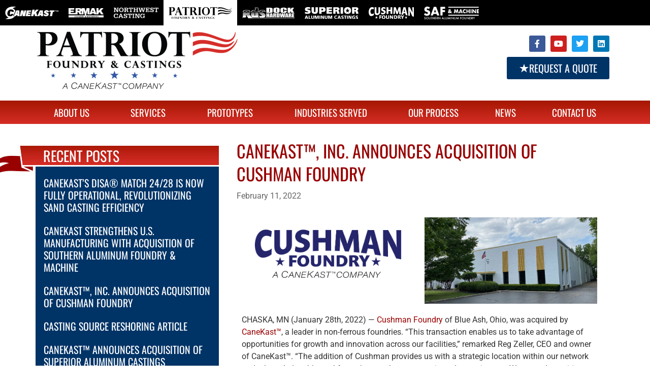

--- FILE ---
content_type: text/html; charset=UTF-8
request_url: https://www.patriotfoundry.com/news/canekast-inc-announces-acquisition-of-cushman-foundry/
body_size: 17164
content:
<!doctype html>
<html lang="en-US">
<head>
	<meta charset="UTF-8">
	<meta name="viewport" content="width=device-width, initial-scale=1">
	<link rel="profile" href="https://gmpg.org/xfn/11">
	<meta name='robots' content='index, follow, max-image-preview:large, max-snippet:-1, max-video-preview:-1' />
	
	
	<!-- This site is optimized with the Yoast SEO plugin v24.9 - https://yoast.com/wordpress/plugins/seo/ -->
	<link media="all" href="https://www.patriotfoundry.com/wp-content/cache/autoptimize/css/autoptimize_1217c35201aa807e7cbb0b39553cb8ea.css" rel="stylesheet"><title>CaneKast™, Inc. Announces Acquisition of Cushman Foundry &#8211; Patriot Foundry &amp; Castings</title>
	<meta name="description" content="January 28th, 2022 — Cushman Foundry of Blue Ash, Ohio, was acquired by CaneKast, Inc., a leader in non-ferrous foundries." />
	<link rel="canonical" href="https://www.patriotfoundry.com/news/canekast-inc-announces-acquisition-of-cushman-foundry/" />
	<meta property="og:locale" content="en_US" />
	<meta property="og:type" content="article" />
	<meta property="og:title" content="CaneKast™, Inc. Announces Acquisition of Cushman Foundry &#8211; Patriot Foundry &amp; Castings" />
	<meta property="og:description" content="January 28th, 2022 — Cushman Foundry of Blue Ash, Ohio, was acquired by CaneKast, Inc., a leader in non-ferrous foundries." />
	<meta property="og:url" content="https://www.patriotfoundry.com/news/canekast-inc-announces-acquisition-of-cushman-foundry/" />
	<meta property="og:site_name" content="Patriot Foundry &amp; Castings" />
	<meta property="article:publisher" content="https://www.facebook.com/PatriotFoundry" />
	<meta property="article:published_time" content="2022-02-11T17:14:16+00:00" />
	<meta property="article:modified_time" content="2023-03-16T20:18:46+00:00" />
	<meta property="og:image" content="https://www.patriotfoundry.com/wp-content/uploads/2022/02/CushmanFoundry–building-banner.jpg" />
	<meta property="og:image:width" content="1600" />
	<meta property="og:image:height" content="801" />
	<meta property="og:image:type" content="image/jpeg" />
	<meta name="author" content="creatureworks" />
	<meta name="twitter:card" content="summary_large_image" />
	<meta name="twitter:creator" content="@PatriotFoundry" />
	<meta name="twitter:site" content="@PatriotFoundry" />
	<meta name="twitter:label1" content="Written by" />
	<meta name="twitter:data1" content="creatureworks" />
	<meta name="twitter:label2" content="Est. reading time" />
	<meta name="twitter:data2" content="2 minutes" />
	<script type="application/ld+json" class="yoast-schema-graph">{"@context":"https://schema.org","@graph":[{"@type":"Article","@id":"https://www.patriotfoundry.com/news/canekast-inc-announces-acquisition-of-cushman-foundry/#article","isPartOf":{"@id":"https://www.patriotfoundry.com/news/canekast-inc-announces-acquisition-of-cushman-foundry/"},"author":{"name":"creatureworks","@id":"https://www.patriotfoundry.com/#/schema/person/bce55c2b944a4f875adc33518a44b02a"},"headline":"CaneKast™, Inc. Announces Acquisition of Cushman Foundry","datePublished":"2022-02-11T17:14:16+00:00","dateModified":"2023-03-16T20:18:46+00:00","mainEntityOfPage":{"@id":"https://www.patriotfoundry.com/news/canekast-inc-announces-acquisition-of-cushman-foundry/"},"wordCount":362,"publisher":{"@id":"https://www.patriotfoundry.com/#organization"},"image":{"@id":"https://www.patriotfoundry.com/news/canekast-inc-announces-acquisition-of-cushman-foundry/#primaryimage"},"thumbnailUrl":"https://www.patriotfoundry.com/wp-content/uploads/2022/02/CushmanFoundry–building-banner.jpg","inLanguage":"en-US"},{"@type":"WebPage","@id":"https://www.patriotfoundry.com/news/canekast-inc-announces-acquisition-of-cushman-foundry/","url":"https://www.patriotfoundry.com/news/canekast-inc-announces-acquisition-of-cushman-foundry/","name":"CaneKast™, Inc. Announces Acquisition of Cushman Foundry &#8211; Patriot Foundry &amp; Castings","isPartOf":{"@id":"https://www.patriotfoundry.com/#website"},"primaryImageOfPage":{"@id":"https://www.patriotfoundry.com/news/canekast-inc-announces-acquisition-of-cushman-foundry/#primaryimage"},"image":{"@id":"https://www.patriotfoundry.com/news/canekast-inc-announces-acquisition-of-cushman-foundry/#primaryimage"},"thumbnailUrl":"https://www.patriotfoundry.com/wp-content/uploads/2022/02/CushmanFoundry–building-banner.jpg","datePublished":"2022-02-11T17:14:16+00:00","dateModified":"2023-03-16T20:18:46+00:00","description":"January 28th, 2022 — Cushman Foundry of Blue Ash, Ohio, was acquired by CaneKast, Inc., a leader in non-ferrous foundries.","breadcrumb":{"@id":"https://www.patriotfoundry.com/news/canekast-inc-announces-acquisition-of-cushman-foundry/#breadcrumb"},"inLanguage":"en-US","potentialAction":[{"@type":"ReadAction","target":["https://www.patriotfoundry.com/news/canekast-inc-announces-acquisition-of-cushman-foundry/"]}]},{"@type":"ImageObject","inLanguage":"en-US","@id":"https://www.patriotfoundry.com/news/canekast-inc-announces-acquisition-of-cushman-foundry/#primaryimage","url":"https://www.patriotfoundry.com/wp-content/uploads/2022/02/CushmanFoundry–building-banner.jpg","contentUrl":"https://www.patriotfoundry.com/wp-content/uploads/2022/02/CushmanFoundry–building-banner.jpg","width":1600,"height":801,"caption":"Cushman Foundry Building—located in Blue Ash, Ohio"},{"@type":"BreadcrumbList","@id":"https://www.patriotfoundry.com/news/canekast-inc-announces-acquisition-of-cushman-foundry/#breadcrumb","itemListElement":[{"@type":"ListItem","position":1,"name":"Home","item":"https://www.patriotfoundry.com/"},{"@type":"ListItem","position":2,"name":"News","item":"https://www.patriotfoundry.com/news/"},{"@type":"ListItem","position":3,"name":"CaneKast™, Inc. Announces Acquisition of Cushman Foundry"}]},{"@type":"WebSite","@id":"https://www.patriotfoundry.com/#website","url":"https://www.patriotfoundry.com/","name":"Patriot Foundry &amp; Castings","description":"World-class Foundry and Casting Services","publisher":{"@id":"https://www.patriotfoundry.com/#organization"},"potentialAction":[{"@type":"SearchAction","target":{"@type":"EntryPoint","urlTemplate":"https://www.patriotfoundry.com/?s={search_term_string}"},"query-input":{"@type":"PropertyValueSpecification","valueRequired":true,"valueName":"search_term_string"}}],"inLanguage":"en-US"},{"@type":"Organization","@id":"https://www.patriotfoundry.com/#organization","name":"Patriot Foundry & Castings","url":"https://www.patriotfoundry.com/","logo":{"@type":"ImageObject","inLanguage":"en-US","@id":"https://www.patriotfoundry.com/#/schema/logo/image/","url":"https://www.patriotfoundry.com/wp-content/uploads/2021/03/patriotlogo-01.png","contentUrl":"https://www.patriotfoundry.com/wp-content/uploads/2021/03/patriotlogo-01.png","width":1165,"height":340,"caption":"Patriot Foundry & Castings"},"image":{"@id":"https://www.patriotfoundry.com/#/schema/logo/image/"},"sameAs":["https://www.facebook.com/PatriotFoundry","https://x.com/PatriotFoundry","https://www.linkedin.com/company-beta/2486210/","https://www.youtube.com/channel/UCxYuhwzSRfvf118MCV7yH7g"]},{"@type":"Person","@id":"https://www.patriotfoundry.com/#/schema/person/bce55c2b944a4f875adc33518a44b02a","name":"creatureworks","image":{"@type":"ImageObject","inLanguage":"en-US","@id":"https://www.patriotfoundry.com/#/schema/person/image/","url":"https://secure.gravatar.com/avatar/ee1fbc7db3d0e8cbe5d8a368ef5c7ecda2690961ca8052f81661f21faa236198?s=96&d=mm&r=g","contentUrl":"https://secure.gravatar.com/avatar/ee1fbc7db3d0e8cbe5d8a368ef5c7ecda2690961ca8052f81661f21faa236198?s=96&d=mm&r=g","caption":"creatureworks"}}]}</script>
	<!-- / Yoast SEO plugin. -->


<link rel='dns-prefetch' href='//static.addtoany.com' />
<link rel="alternate" type="application/rss+xml" title="Patriot Foundry &amp; Castings &raquo; Feed" href="https://www.patriotfoundry.com/feed/" />
<link rel="alternate" type="application/rss+xml" title="Patriot Foundry &amp; Castings &raquo; Comments Feed" href="https://www.patriotfoundry.com/comments/feed/" />
<link rel="alternate" type="application/rss+xml" title="Patriot Foundry &amp; Castings &raquo; CaneKast™, Inc. Announces Acquisition of Cushman Foundry Comments Feed" href="https://www.patriotfoundry.com/news/canekast-inc-announces-acquisition-of-cushman-foundry/feed/" />
		<!-- This site uses the Google Analytics by MonsterInsights plugin v9.4.1 - Using Analytics tracking - https://www.monsterinsights.com/ -->
							<script src="//www.googletagmanager.com/gtag/js?id=G-EGS1B7YDZH"  data-cfasync="false" data-wpfc-render="false" async></script>
			<script data-cfasync="false" data-wpfc-render="false">
				var mi_version = '9.4.1';
				var mi_track_user = true;
				var mi_no_track_reason = '';
								var MonsterInsightsDefaultLocations = {"page_location":"https:\/\/www.patriotfoundry.com\/news\/canekast-inc-announces-acquisition-of-cushman-foundry\/"};
				if ( typeof MonsterInsightsPrivacyGuardFilter === 'function' ) {
					var MonsterInsightsLocations = (typeof MonsterInsightsExcludeQuery === 'object') ? MonsterInsightsPrivacyGuardFilter( MonsterInsightsExcludeQuery ) : MonsterInsightsPrivacyGuardFilter( MonsterInsightsDefaultLocations );
				} else {
					var MonsterInsightsLocations = (typeof MonsterInsightsExcludeQuery === 'object') ? MonsterInsightsExcludeQuery : MonsterInsightsDefaultLocations;
				}

								var disableStrs = [
										'ga-disable-G-EGS1B7YDZH',
									];

				/* Function to detect opted out users */
				function __gtagTrackerIsOptedOut() {
					for (var index = 0; index < disableStrs.length; index++) {
						if (document.cookie.indexOf(disableStrs[index] + '=true') > -1) {
							return true;
						}
					}

					return false;
				}

				/* Disable tracking if the opt-out cookie exists. */
				if (__gtagTrackerIsOptedOut()) {
					for (var index = 0; index < disableStrs.length; index++) {
						window[disableStrs[index]] = true;
					}
				}

				/* Opt-out function */
				function __gtagTrackerOptout() {
					for (var index = 0; index < disableStrs.length; index++) {
						document.cookie = disableStrs[index] + '=true; expires=Thu, 31 Dec 2099 23:59:59 UTC; path=/';
						window[disableStrs[index]] = true;
					}
				}

				if ('undefined' === typeof gaOptout) {
					function gaOptout() {
						__gtagTrackerOptout();
					}
				}
								window.dataLayer = window.dataLayer || [];

				window.MonsterInsightsDualTracker = {
					helpers: {},
					trackers: {},
				};
				if (mi_track_user) {
					function __gtagDataLayer() {
						dataLayer.push(arguments);
					}

					function __gtagTracker(type, name, parameters) {
						if (!parameters) {
							parameters = {};
						}

						if (parameters.send_to) {
							__gtagDataLayer.apply(null, arguments);
							return;
						}

						if (type === 'event') {
														parameters.send_to = monsterinsights_frontend.v4_id;
							var hookName = name;
							if (typeof parameters['event_category'] !== 'undefined') {
								hookName = parameters['event_category'] + ':' + name;
							}

							if (typeof MonsterInsightsDualTracker.trackers[hookName] !== 'undefined') {
								MonsterInsightsDualTracker.trackers[hookName](parameters);
							} else {
								__gtagDataLayer('event', name, parameters);
							}
							
						} else {
							__gtagDataLayer.apply(null, arguments);
						}
					}

					__gtagTracker('js', new Date());
					__gtagTracker('set', {
						'developer_id.dZGIzZG': true,
											});
					if ( MonsterInsightsLocations.page_location ) {
						__gtagTracker('set', MonsterInsightsLocations);
					}
										__gtagTracker('config', 'G-EGS1B7YDZH', {"forceSSL":"true","link_attribution":"true"} );
															window.gtag = __gtagTracker;										(function () {
						/* https://developers.google.com/analytics/devguides/collection/analyticsjs/ */
						/* ga and __gaTracker compatibility shim. */
						var noopfn = function () {
							return null;
						};
						var newtracker = function () {
							return new Tracker();
						};
						var Tracker = function () {
							return null;
						};
						var p = Tracker.prototype;
						p.get = noopfn;
						p.set = noopfn;
						p.send = function () {
							var args = Array.prototype.slice.call(arguments);
							args.unshift('send');
							__gaTracker.apply(null, args);
						};
						var __gaTracker = function () {
							var len = arguments.length;
							if (len === 0) {
								return;
							}
							var f = arguments[len - 1];
							if (typeof f !== 'object' || f === null || typeof f.hitCallback !== 'function') {
								if ('send' === arguments[0]) {
									var hitConverted, hitObject = false, action;
									if ('event' === arguments[1]) {
										if ('undefined' !== typeof arguments[3]) {
											hitObject = {
												'eventAction': arguments[3],
												'eventCategory': arguments[2],
												'eventLabel': arguments[4],
												'value': arguments[5] ? arguments[5] : 1,
											}
										}
									}
									if ('pageview' === arguments[1]) {
										if ('undefined' !== typeof arguments[2]) {
											hitObject = {
												'eventAction': 'page_view',
												'page_path': arguments[2],
											}
										}
									}
									if (typeof arguments[2] === 'object') {
										hitObject = arguments[2];
									}
									if (typeof arguments[5] === 'object') {
										Object.assign(hitObject, arguments[5]);
									}
									if ('undefined' !== typeof arguments[1].hitType) {
										hitObject = arguments[1];
										if ('pageview' === hitObject.hitType) {
											hitObject.eventAction = 'page_view';
										}
									}
									if (hitObject) {
										action = 'timing' === arguments[1].hitType ? 'timing_complete' : hitObject.eventAction;
										hitConverted = mapArgs(hitObject);
										__gtagTracker('event', action, hitConverted);
									}
								}
								return;
							}

							function mapArgs(args) {
								var arg, hit = {};
								var gaMap = {
									'eventCategory': 'event_category',
									'eventAction': 'event_action',
									'eventLabel': 'event_label',
									'eventValue': 'event_value',
									'nonInteraction': 'non_interaction',
									'timingCategory': 'event_category',
									'timingVar': 'name',
									'timingValue': 'value',
									'timingLabel': 'event_label',
									'page': 'page_path',
									'location': 'page_location',
									'title': 'page_title',
									'referrer' : 'page_referrer',
								};
								for (arg in args) {
																		if (!(!args.hasOwnProperty(arg) || !gaMap.hasOwnProperty(arg))) {
										hit[gaMap[arg]] = args[arg];
									} else {
										hit[arg] = args[arg];
									}
								}
								return hit;
							}

							try {
								f.hitCallback();
							} catch (ex) {
							}
						};
						__gaTracker.create = newtracker;
						__gaTracker.getByName = newtracker;
						__gaTracker.getAll = function () {
							return [];
						};
						__gaTracker.remove = noopfn;
						__gaTracker.loaded = true;
						window['__gaTracker'] = __gaTracker;
					})();
									} else {
										console.log("");
					(function () {
						function __gtagTracker() {
							return null;
						}

						window['__gtagTracker'] = __gtagTracker;
						window['gtag'] = __gtagTracker;
					})();
									}
			</script>
				<!-- / Google Analytics by MonsterInsights -->
		<script>
window._wpemojiSettings = {"baseUrl":"https:\/\/s.w.org\/images\/core\/emoji\/15.1.0\/72x72\/","ext":".png","svgUrl":"https:\/\/s.w.org\/images\/core\/emoji\/15.1.0\/svg\/","svgExt":".svg","source":{"concatemoji":"https:\/\/www.patriotfoundry.com\/wp-includes\/js\/wp-emoji-release.min.js?ver=ae7b6102cb2b6b8b075533c244720dbf"}};
/*! This file is auto-generated */
!function(i,n){var o,s,e;function c(e){try{var t={supportTests:e,timestamp:(new Date).valueOf()};sessionStorage.setItem(o,JSON.stringify(t))}catch(e){}}function p(e,t,n){e.clearRect(0,0,e.canvas.width,e.canvas.height),e.fillText(t,0,0);var t=new Uint32Array(e.getImageData(0,0,e.canvas.width,e.canvas.height).data),r=(e.clearRect(0,0,e.canvas.width,e.canvas.height),e.fillText(n,0,0),new Uint32Array(e.getImageData(0,0,e.canvas.width,e.canvas.height).data));return t.every(function(e,t){return e===r[t]})}function u(e,t,n){switch(t){case"flag":return n(e,"\ud83c\udff3\ufe0f\u200d\u26a7\ufe0f","\ud83c\udff3\ufe0f\u200b\u26a7\ufe0f")?!1:!n(e,"\ud83c\uddfa\ud83c\uddf3","\ud83c\uddfa\u200b\ud83c\uddf3")&&!n(e,"\ud83c\udff4\udb40\udc67\udb40\udc62\udb40\udc65\udb40\udc6e\udb40\udc67\udb40\udc7f","\ud83c\udff4\u200b\udb40\udc67\u200b\udb40\udc62\u200b\udb40\udc65\u200b\udb40\udc6e\u200b\udb40\udc67\u200b\udb40\udc7f");case"emoji":return!n(e,"\ud83d\udc26\u200d\ud83d\udd25","\ud83d\udc26\u200b\ud83d\udd25")}return!1}function f(e,t,n){var r="undefined"!=typeof WorkerGlobalScope&&self instanceof WorkerGlobalScope?new OffscreenCanvas(300,150):i.createElement("canvas"),a=r.getContext("2d",{willReadFrequently:!0}),o=(a.textBaseline="top",a.font="600 32px Arial",{});return e.forEach(function(e){o[e]=t(a,e,n)}),o}function t(e){var t=i.createElement("script");t.src=e,t.defer=!0,i.head.appendChild(t)}"undefined"!=typeof Promise&&(o="wpEmojiSettingsSupports",s=["flag","emoji"],n.supports={everything:!0,everythingExceptFlag:!0},e=new Promise(function(e){i.addEventListener("DOMContentLoaded",e,{once:!0})}),new Promise(function(t){var n=function(){try{var e=JSON.parse(sessionStorage.getItem(o));if("object"==typeof e&&"number"==typeof e.timestamp&&(new Date).valueOf()<e.timestamp+604800&&"object"==typeof e.supportTests)return e.supportTests}catch(e){}return null}();if(!n){if("undefined"!=typeof Worker&&"undefined"!=typeof OffscreenCanvas&&"undefined"!=typeof URL&&URL.createObjectURL&&"undefined"!=typeof Blob)try{var e="postMessage("+f.toString()+"("+[JSON.stringify(s),u.toString(),p.toString()].join(",")+"));",r=new Blob([e],{type:"text/javascript"}),a=new Worker(URL.createObjectURL(r),{name:"wpTestEmojiSupports"});return void(a.onmessage=function(e){c(n=e.data),a.terminate(),t(n)})}catch(e){}c(n=f(s,u,p))}t(n)}).then(function(e){for(var t in e)n.supports[t]=e[t],n.supports.everything=n.supports.everything&&n.supports[t],"flag"!==t&&(n.supports.everythingExceptFlag=n.supports.everythingExceptFlag&&n.supports[t]);n.supports.everythingExceptFlag=n.supports.everythingExceptFlag&&!n.supports.flag,n.DOMReady=!1,n.readyCallback=function(){n.DOMReady=!0}}).then(function(){return e}).then(function(){var e;n.supports.everything||(n.readyCallback(),(e=n.source||{}).concatemoji?t(e.concatemoji):e.wpemoji&&e.twemoji&&(t(e.twemoji),t(e.wpemoji)))}))}((window,document),window._wpemojiSettings);
</script>





















<link rel='stylesheet' id='elementor-post-1308-css' href='https://www.patriotfoundry.com/wp-content/cache/autoptimize/css/autoptimize_single_c8d179e4b30d52c6733fd0bdca9dc7f6.css?ver=1743365252' media='all' />

<link rel='stylesheet' id='elementor-post-4089-css' href='https://www.patriotfoundry.com/wp-content/cache/autoptimize/css/autoptimize_single_9452920b2d528ce693336c6b503d88bd.css?ver=1743374812' media='all' />
<link rel='stylesheet' id='elementor-post-2345-css' href='https://www.patriotfoundry.com/wp-content/cache/autoptimize/css/autoptimize_single_f7d8b685816869dff7eb5e12daaf94e3.css?ver=1748013051' media='all' />
<link rel='stylesheet' id='elementor-post-1507-css' href='https://www.patriotfoundry.com/wp-content/cache/autoptimize/css/autoptimize_single_00c152a2e4f4ec6a6de5777c9633245a.css?ver=1768342353' media='all' />
<link rel='stylesheet' id='elementor-post-2179-css' href='https://www.patriotfoundry.com/wp-content/cache/autoptimize/css/autoptimize_single_055f37878c1d16b066561cff26a70d51.css?ver=1743365723' media='all' />


<link rel='stylesheet' id='elementor-gf-local-oswald-css' href='https://www.patriotfoundry.com/wp-content/cache/autoptimize/css/autoptimize_single_aa00e9771f940b9624869d50344eb7d2.css?ver=1743130854' media='all' />
<link rel='stylesheet' id='elementor-gf-local-roboto-css' href='https://www.patriotfoundry.com/wp-content/cache/autoptimize/css/autoptimize_single_6aa02b6f3dbcc783ba0dfb8412660511.css?ver=1743130872' media='all' />


<script data-cfasync="false" data-wpfc-render="false" id='monsterinsights-frontend-script-js-extra'>var monsterinsights_frontend = {"js_events_tracking":"true","download_extensions":"doc,pdf,ppt,zip,xls,docx,pptx,xlsx","inbound_paths":"[{\"path\":\"\\\/go\\\/\",\"label\":\"affiliate\"},{\"path\":\"\\\/recommend\\\/\",\"label\":\"affiliate\"}]","home_url":"https:\/\/www.patriotfoundry.com","hash_tracking":"false","v4_id":"G-EGS1B7YDZH"};</script>
<script id="addtoany-core-js-before">
window.a2a_config=window.a2a_config||{};a2a_config.callbacks=[];a2a_config.overlays=[];a2a_config.templates={};
</script>
<script defer src="https://static.addtoany.com/menu/page.js" id="addtoany-core-js"></script>
<script src="https://www.patriotfoundry.com/wp-includes/js/jquery/jquery.min.js?ver=3.7.1" id="jquery-core-js"></script>




<link rel="https://api.w.org/" href="https://www.patriotfoundry.com/wp-json/" /><link rel="alternate" title="JSON" type="application/json" href="https://www.patriotfoundry.com/wp-json/wp/v2/posts/4089" /><link rel="EditURI" type="application/rsd+xml" title="RSD" href="https://www.patriotfoundry.com/xmlrpc.php?rsd" />

<link rel='shortlink' href='https://www.patriotfoundry.com/?p=4089' />
<link rel="alternate" title="oEmbed (JSON)" type="application/json+oembed" href="https://www.patriotfoundry.com/wp-json/oembed/1.0/embed?url=https%3A%2F%2Fwww.patriotfoundry.com%2Fnews%2Fcanekast-inc-announces-acquisition-of-cushman-foundry%2F" />
<link rel="alternate" title="oEmbed (XML)" type="text/xml+oembed" href="https://www.patriotfoundry.com/wp-json/oembed/1.0/embed?url=https%3A%2F%2Fwww.patriotfoundry.com%2Fnews%2Fcanekast-inc-announces-acquisition-of-cushman-foundry%2F&#038;format=xml" />

		<meta name="generator" content="Elementor 3.28.4; features: additional_custom_breakpoints, e_local_google_fonts; settings: css_print_method-external, google_font-enabled, font_display-auto">
			
			<meta name="generator" content="Powered by Slider Revolution 6.7.32 - responsive, Mobile-Friendly Slider Plugin for WordPress with comfortable drag and drop interface." />
<link rel="icon" href="https://www.patriotfoundry.com/wp-content/uploads/2021/03/cropped-Patriot-favicon-01-32x32.jpg" sizes="32x32" />
<link rel="icon" href="https://www.patriotfoundry.com/wp-content/uploads/2021/03/cropped-Patriot-favicon-01-192x192.jpg" sizes="192x192" />
<link rel="apple-touch-icon" href="https://www.patriotfoundry.com/wp-content/uploads/2021/03/cropped-Patriot-favicon-01-180x180.jpg" />
<meta name="msapplication-TileImage" content="https://www.patriotfoundry.com/wp-content/uploads/2021/03/cropped-Patriot-favicon-01-270x270.jpg" />

</head>
<body class="wp-singular post-template-default single single-post postid-4089 single-format-standard wp-custom-logo wp-embed-responsive wp-theme-hello-elementor wp-child-theme-patriot theme-default elementor-default elementor-kit-1308 elementor-page elementor-page-4089 elementor-page-2179">


<a class="skip-link screen-reader-text" href="#content">Skip to content</a>

		<div data-elementor-type="header" data-elementor-id="2345" class="elementor elementor-2345 elementor-location-header" data-elementor-post-type="elementor_library">
			<nav class="elementor-element elementor-element-6768d862 e-con-full elementor-hidden-mobile logoBar e-flex e-con e-parent" data-id="6768d862" data-element_type="container" data-settings="{&quot;background_background&quot;:&quot;classic&quot;}">
				<div class="elementor-element elementor-element-2f9c9d1 elementor-widget__width-auto elementor-widget elementor-widget-image" data-id="2f9c9d1" data-element_type="widget" data-widget_type="image.default">
				<div class="elementor-widget-container">
																<a href="https://canekast.com" rel="noopener">
							<img width="124" height="30" src="https://www.patriotfoundry.com/wp-content/uploads/2025/01/CaneKast_white-TM.svg" class="attachment-full size-full wp-image-9282" alt="" />								</a>
															</div>
				</div>
				<div class="elementor-element elementor-element-2e16be4c elementor-widget__width-auto elementor-widget elementor-widget-image" data-id="2e16be4c" data-element_type="widget" data-widget_type="image.default">
				<div class="elementor-widget-container">
																<a href="https://ermak.com" rel="noopener">
							<img src="https://www.patriotfoundry.com/wp-content/uploads/2025/01/Ermak_white.svg" title="Ermak_white.svg" alt="Ermak_white.svg" loading="lazy" />								</a>
															</div>
				</div>
				<div class="elementor-element elementor-element-67c1541e elementor-widget__width-auto elementor-widget elementor-widget-image" data-id="67c1541e" data-element_type="widget" data-widget_type="image.default">
				<div class="elementor-widget-container">
																<a href="https://ermak.com/northwest-casting/" rel="noopener">
							<img src="https://www.patriotfoundry.com/wp-content/uploads/2025/01/northwestcasting_logo-font-no-inc-white.svg" title="northwestcasting_logo-font-no-inc-white.svg" alt="northwestcasting_logo-font-no-inc-white.svg" loading="lazy" />								</a>
															</div>
				</div>
				<div class="elementor-element elementor-element-68063feb elementor-widget__width-auto elementor-widget elementor-widget-image" data-id="68063feb" data-element_type="widget" data-widget_type="image.default">
				<div class="elementor-widget-container">
																<a href="https://www.patriotfoundry.com" rel="noopener">
							<img src="https://www.patriotfoundry.com/wp-content/uploads/2021/03/Patriot_black.svg" title="Patriot_black" alt="Patriot Foundry &amp; Castings logo" loading="lazy" />								</a>
															</div>
				</div>
				<div class="elementor-element elementor-element-1bd703d7 elementor-widget__width-auto elementor-widget elementor-widget-image" data-id="1bd703d7" data-element_type="widget" data-widget_type="image.default">
				<div class="elementor-widget-container">
																<a href="https://www.rdsdockhardware.com" rel="noopener">
							<img src="https://www.patriotfoundry.com/wp-content/uploads/2025/01/RDS_white.svg" title="RDS_white.svg" alt="RDS_white.svg" loading="lazy" />								</a>
															</div>
				</div>
				<div class="elementor-element elementor-element-23c7ed53 elementor-widget__width-auto elementor-widget elementor-widget-image" data-id="23c7ed53" data-element_type="widget" data-widget_type="image.default">
				<div class="elementor-widget-container">
																<a href="https://canekast.com" rel="noopener">
							<img src="https://www.patriotfoundry.com/wp-content/uploads/2025/01/Superior_white.svg" title="Superior_white.svg" alt="Superior_white.svg" loading="lazy" />								</a>
															</div>
				</div>
				<div class="elementor-element elementor-element-290ddc31 elementor-widget__width-auto elementor-widget elementor-widget-image" data-id="290ddc31" data-element_type="widget" data-widget_type="image.default">
				<div class="elementor-widget-container">
																<a href="https://canekast.com" rel="noopener">
							<img src="https://www.patriotfoundry.com/wp-content/uploads/2025/01/Cushman_white.svg" title="Cushman_white.svg" alt="Cushman_white.svg" loading="lazy" />								</a>
															</div>
				</div>
				<div class="elementor-element elementor-element-1ccac502 elementor-widget__width-auto elementor-widget elementor-widget-image" data-id="1ccac502" data-element_type="widget" data-widget_type="image.default">
				<div class="elementor-widget-container">
																<a href="https://southernaluminumfoundry.com" rel="noopener">
							<img src="https://www.patriotfoundry.com/wp-content/uploads/2021/03/SAF_white.svg" title="SAF_white" alt="SAF_white" loading="lazy" />								</a>
															</div>
				</div>
				</nav>
				<section class="elementor-section elementor-top-section elementor-element elementor-element-f8dcb05 elementor-hidden-desktop elementor-hidden-tablet elementor-section-boxed elementor-section-height-default elementor-section-height-default" data-id="f8dcb05" data-element_type="section">
						<div class="elementor-container elementor-column-gap-default">
					<div class="elementor-column elementor-col-100 elementor-top-column elementor-element elementor-element-6372fbd4" data-id="6372fbd4" data-element_type="column">
			<div class="elementor-widget-wrap">
							</div>
		</div>
					</div>
		</section>
				<section class="elementor-section elementor-top-section elementor-element elementor-element-680306e9 elementor-section-boxed elementor-section-height-default elementor-section-height-default" data-id="680306e9" data-element_type="section">
						<div class="elementor-container elementor-column-gap-default">
					<div class="elementor-column elementor-col-50 elementor-top-column elementor-element elementor-element-64e1a511" data-id="64e1a511" data-element_type="column">
			<div class="elementor-widget-wrap elementor-element-populated">
						<div class="elementor-element elementor-element-7f915a1b elementor-widget elementor-widget-theme-site-logo elementor-widget-image" data-id="7f915a1b" data-element_type="widget" data-widget_type="theme-site-logo.default">
				<div class="elementor-widget-container">
											<a href="https://www.patriotfoundry.com">
			<img src="https://www.patriotfoundry.com/wp-content/uploads/elementor/thumbs/Patriot-CaneKast-TM-pr1g49n2lud2hrmlmbdfh7mzjrysxaljyx07dbno2k.png" title="Patriot-CaneKast-TM" alt="Patriot Foundry &amp; Castings - A CaneKast Company" loading="lazy" />				</a>
											</div>
				</div>
					</div>
		</div>
				<div class="elementor-column elementor-col-50 elementor-top-column elementor-element elementor-element-7bd7a8bf" data-id="7bd7a8bf" data-element_type="column">
			<div class="elementor-widget-wrap elementor-element-populated">
						<div class="elementor-element elementor-element-109379d3 e-grid-align-right elementor-hidden-phone elementor-shape-rounded elementor-grid-0 elementor-widget elementor-widget-social-icons" data-id="109379d3" data-element_type="widget" data-widget_type="social-icons.default">
				<div class="elementor-widget-container">
							<div class="elementor-social-icons-wrapper elementor-grid">
							<span class="elementor-grid-item">
					<a class="elementor-icon elementor-social-icon elementor-social-icon-facebook-f elementor-repeater-item-757ff19" href="https://www.facebook.com/PatriotFoundry" target="_blank" rel="noopener">
						<span class="elementor-screen-only">Facebook-f</span>
						<i class="fab fa-facebook-f"></i>					</a>
				</span>
							<span class="elementor-grid-item">
					<a class="elementor-icon elementor-social-icon elementor-social-icon-youtube elementor-repeater-item-9cb6a87" href="https://www.youtube.com/channel/UCxYuhwzSRfvf118MCV7yH7g" target="_blank" rel="noopener">
						<span class="elementor-screen-only">Youtube</span>
						<i class="fab fa-youtube"></i>					</a>
				</span>
							<span class="elementor-grid-item">
					<a class="elementor-icon elementor-social-icon elementor-social-icon-twitter elementor-repeater-item-a5f85c0" href="https://twitter.com/PatriotFoundry" target="_blank" rel="noopener">
						<span class="elementor-screen-only">Twitter</span>
						<i class="fab fa-twitter"></i>					</a>
				</span>
							<span class="elementor-grid-item">
					<a class="elementor-icon elementor-social-icon elementor-social-icon-linkedin elementor-repeater-item-0d4d27e" href="https://www.linkedin.com/company/patriot-foundry-&#038;-castings/" target="_blank" rel="noopener">
						<span class="elementor-screen-only">Linkedin</span>
						<i class="fab fa-linkedin"></i>					</a>
				</span>
					</div>
						</div>
				</div>
				<div class="elementor-element elementor-element-343eaef5 elementor-align-right elementor-mobile-align-center elementor-hidden-phone elementor-widget elementor-widget-button" data-id="343eaef5" data-element_type="widget" data-widget_type="button.default">
				<div class="elementor-widget-container">
									<div class="elementor-button-wrapper">
					<a class="elementor-button elementor-button-link elementor-size-sm" href="https://www.patriotfoundry.com/contact-us/">
						<span class="elementor-button-content-wrapper">
						<span class="elementor-button-icon">
				<svg xmlns="http://www.w3.org/2000/svg" xmlns:xlink="http://www.w3.org/1999/xlink" id="Layer_1" x="0px" y="0px" viewBox="0 0 5.76 5.87" style="enable-background:new 0 0 5.76 5.87;" xml:space="preserve"><polygon class="st0" points="2.88,0.47 3.49,2.36 5.48,2.35 3.87,3.52 4.49,5.4 2.88,4.24 1.28,5.4 1.89,3.52 0.29,2.35 2.27,2.36   "></polygon></svg>			</span>
									<span class="elementor-button-text">Request a Quote</span>
					</span>
					</a>
				</div>
								</div>
				</div>
					</div>
		</div>
					</div>
		</section>
				<section class="elementor-section elementor-top-section elementor-element elementor-element-11cd34fd elementor-section-boxed elementor-section-height-default elementor-section-height-default" data-id="11cd34fd" data-element_type="section" data-settings="{&quot;background_background&quot;:&quot;gradient&quot;}">
						<div class="elementor-container elementor-column-gap-default">
					<div class="elementor-column elementor-col-100 elementor-top-column elementor-element elementor-element-7f140937" data-id="7f140937" data-element_type="column">
			<div class="elementor-widget-wrap elementor-element-populated">
						<div class="elementor-element elementor-element-74b0f0b0 elementor-nav-menu__align-justify elementor-nav-menu--dropdown-mobile elementor-nav-menu--stretch elementor-nav-menu__text-align-center elementor-hidden-phone elementor-nav-menu--toggle elementor-nav-menu--burger elementor-widget elementor-widget-nav-menu" data-id="74b0f0b0" data-element_type="widget" data-settings="{&quot;full_width&quot;:&quot;stretch&quot;,&quot;submenu_icon&quot;:{&quot;value&quot;:&quot;&lt;i class=\&quot;\&quot;&gt;&lt;\/i&gt;&quot;,&quot;library&quot;:&quot;&quot;},&quot;layout&quot;:&quot;horizontal&quot;,&quot;toggle&quot;:&quot;burger&quot;}" data-widget_type="nav-menu.default">
				<div class="elementor-widget-container">
								<nav aria-label="Menu" class="elementor-nav-menu--main elementor-nav-menu__container elementor-nav-menu--layout-horizontal e--pointer-background e--animation-fade">
				<ul id="menu-1-74b0f0b0" class="elementor-nav-menu"><li class="menu-item menu-item-type-post_type menu-item-object-page menu-item-has-children menu-item-26"><a href="https://www.patriotfoundry.com/about-us/" class="elementor-item">About Us</a>
<ul class="sub-menu elementor-nav-menu--dropdown">
	<li class="menu-item menu-item-type-post_type menu-item-object-page menu-item-181"><a href="https://www.patriotfoundry.com/about-us/equipment/" class="elementor-sub-item">Equipment</a></li>
	<li class="menu-item menu-item-type-post_type menu-item-object-page menu-item-182"><a href="https://www.patriotfoundry.com/about-us/photo-gallery/" class="elementor-sub-item">Photo Gallery</a></li>
	<li class="menu-item menu-item-type-custom menu-item-object-custom menu-item-2710"><a href="https://canekast.com/careers/" class="elementor-sub-item">Careers</a></li>
</ul>
</li>
<li class="menu-item menu-item-type-post_type menu-item-object-page menu-item-has-children menu-item-25"><a href="https://www.patriotfoundry.com/services/" class="elementor-item">Services</a>
<ul class="sub-menu elementor-nav-menu--dropdown">
	<li class="menu-item menu-item-type-post_type menu-item-object-page menu-item-86"><a href="https://www.patriotfoundry.com/services/products/" class="elementor-sub-item">Products</a></li>
	<li class="menu-item menu-item-type-post_type menu-item-object-page menu-item-85"><a href="https://www.patriotfoundry.com/services/alloy-casting/" class="elementor-sub-item">Alloy Casting</a></li>
	<li class="menu-item menu-item-type-post_type menu-item-object-page menu-item-84"><a href="https://www.patriotfoundry.com/services/bronze-casting/" class="elementor-sub-item">Bronze Casting</a></li>
	<li class="menu-item menu-item-type-post_type menu-item-object-page menu-item-83"><a href="https://www.patriotfoundry.com/services/aluminum-casting/" class="elementor-sub-item">Aluminum Casting</a></li>
	<li class="menu-item menu-item-type-post_type menu-item-object-page menu-item-236"><a href="https://www.patriotfoundry.com/services/zinc-casting/" class="elementor-sub-item">Zinc Casting</a></li>
	<li class="menu-item menu-item-type-post_type menu-item-object-page menu-item-82"><a href="https://www.patriotfoundry.com/services/nonferrous-casting/" class="elementor-sub-item">Nonferrous Casting</a></li>
	<li class="menu-item menu-item-type-post_type menu-item-object-page menu-item-81"><a href="https://www.patriotfoundry.com/services/sand-casting/" class="elementor-sub-item">Sand Casting</a></li>
	<li class="menu-item menu-item-type-post_type menu-item-object-page menu-item-80"><a href="https://www.patriotfoundry.com/services/precision-casting/" class="elementor-sub-item">Precision Casting</a></li>
	<li class="menu-item menu-item-type-post_type menu-item-object-page menu-item-79"><a href="https://www.patriotfoundry.com/services/gear-casting/" class="elementor-sub-item">Gear Casting</a></li>
</ul>
</li>
<li class="menu-item menu-item-type-post_type menu-item-object-page menu-item-has-children menu-item-24"><a href="https://www.patriotfoundry.com/prototypes/" class="elementor-item">Prototypes</a>
<ul class="sub-menu elementor-nav-menu--dropdown">
	<li class="menu-item menu-item-type-post_type menu-item-object-page menu-item-105"><a href="https://www.patriotfoundry.com/prototypes/aluminum/" class="elementor-sub-item">Aluminum Prototypes</a></li>
	<li class="menu-item menu-item-type-post_type menu-item-object-page menu-item-106"><a href="https://www.patriotfoundry.com/prototypes/bronze-prototypes/" class="elementor-sub-item">Bronze Prototypes</a></li>
</ul>
</li>
<li class="menu-item menu-item-type-post_type menu-item-object-page menu-item-has-children menu-item-422"><a href="https://www.patriotfoundry.com/industries-served/" class="elementor-item">Industries Served</a>
<ul class="sub-menu elementor-nav-menu--dropdown">
	<li class="menu-item menu-item-type-post_type menu-item-object-page menu-item-128"><a href="https://www.patriotfoundry.com/industries-served/aerospace-castings/" class="elementor-sub-item">Aerospace</a></li>
	<li class="menu-item menu-item-type-post_type menu-item-object-page menu-item-129"><a href="https://www.patriotfoundry.com/industries-served/automotive-castings/" class="elementor-sub-item">Automotive</a></li>
	<li class="menu-item menu-item-type-post_type menu-item-object-page menu-item-130"><a href="https://www.patriotfoundry.com/industries-served/biotech-industry-castings/" class="elementor-sub-item">Biotech</a></li>
	<li class="menu-item menu-item-type-post_type menu-item-object-page menu-item-131"><a href="https://www.patriotfoundry.com/industries-served/electronics-castings/" class="elementor-sub-item">Electronics</a></li>
	<li class="menu-item menu-item-type-post_type menu-item-object-page menu-item-132"><a href="https://www.patriotfoundry.com/industries-served/fire-equipment-foundry/" class="elementor-sub-item">Firefighting</a></li>
	<li class="menu-item menu-item-type-post_type menu-item-object-page menu-item-133"><a href="https://www.patriotfoundry.com/industries-served/imaging-castings/" class="elementor-sub-item">Imaging</a></li>
	<li class="menu-item menu-item-type-post_type menu-item-object-page menu-item-134"><a href="https://www.patriotfoundry.com/industries-served/medical-castings/" class="elementor-sub-item">Medical</a></li>
	<li class="menu-item menu-item-type-post_type menu-item-object-page menu-item-136"><a href="https://www.patriotfoundry.com/industries-served/packaging/" class="elementor-sub-item">Packaging</a></li>
	<li class="menu-item menu-item-type-post_type menu-item-object-page menu-item-135"><a href="https://www.patriotfoundry.com/industries-served/military-casting-services/" class="elementor-sub-item">Military</a></li>
</ul>
</li>
<li class="menu-item menu-item-type-post_type menu-item-object-page menu-item-22"><a href="https://www.patriotfoundry.com/our-process/" class="elementor-item">Our Process</a></li>
<li class="menu-item menu-item-type-post_type menu-item-object-page current_page_parent menu-item-21"><a href="https://www.patriotfoundry.com/news/" class="elementor-item">News</a></li>
<li class="menu-item menu-item-type-post_type menu-item-object-page menu-item-20"><a href="https://www.patriotfoundry.com/contact-us/" class="elementor-item">Contact Us</a></li>
<li class="affiliateLink menu-item menu-item-type-custom menu-item-object-custom menu-item-has-children menu-item-9303"><a href="#" class="elementor-item elementor-item-anchor"><em>A CaneKast Company</em></a>
<ul class="sub-menu elementor-nav-menu--dropdown">
	<li class="affiliateLink menu-item menu-item-type-custom menu-item-object-custom menu-item-9304"><a target="_blank" href="https://canekast.com" class="elementor-sub-item">CaneKast</a></li>
	<li class="affiliateLink menu-item menu-item-type-custom menu-item-object-custom menu-item-9305"><a target="_blank" href="https://ermak.com/" class="elementor-sub-item">Ermak Foundry &#038; Machining</a></li>
	<li class="affiliateLink menu-item menu-item-type-custom menu-item-object-custom menu-item-home menu-item-9306"><a href="https://www.patriotfoundry.com/" class="elementor-sub-item">Patriot Foundry &#038; Castings</a></li>
	<li class="affiliateLink menu-item menu-item-type-custom menu-item-object-custom menu-item-9307"><a target="_blank" href="https://www.rdsdockhardware.com/" class="elementor-sub-item">RDS Dock Hardware</a></li>
	<li class="affiliateLink menu-item menu-item-type-custom menu-item-object-custom menu-item-9308"><a target="_blank" href="https://superiorcastings.com/" class="elementor-sub-item">Superior Aluminum Castings</a></li>
	<li class="affiliateLink menu-item menu-item-type-custom menu-item-object-custom menu-item-9309"><a target="_blank" href="https://cushmancastings.com" class="elementor-sub-item">Cushman Foundry</a></li>
	<li class="affiliateLink menu-item menu-item-type-custom menu-item-object-custom menu-item-9310"><a target="_blank" href="https://southernaluminumfoundry.com" class="elementor-sub-item">Southern Aluminum Foundry</a></li>
</ul>
</li>
</ul>			</nav>
					<div class="elementor-menu-toggle" role="button" tabindex="0" aria-label="Menu Toggle" aria-expanded="false">
			<i aria-hidden="true" role="presentation" class="elementor-menu-toggle__icon--open eicon-menu-bar"></i><i aria-hidden="true" role="presentation" class="elementor-menu-toggle__icon--close eicon-close"></i>		</div>
					<nav class="elementor-nav-menu--dropdown elementor-nav-menu__container" aria-hidden="true">
				<ul id="menu-2-74b0f0b0" class="elementor-nav-menu"><li class="menu-item menu-item-type-post_type menu-item-object-page menu-item-has-children menu-item-26"><a href="https://www.patriotfoundry.com/about-us/" class="elementor-item" tabindex="-1">About Us</a>
<ul class="sub-menu elementor-nav-menu--dropdown">
	<li class="menu-item menu-item-type-post_type menu-item-object-page menu-item-181"><a href="https://www.patriotfoundry.com/about-us/equipment/" class="elementor-sub-item" tabindex="-1">Equipment</a></li>
	<li class="menu-item menu-item-type-post_type menu-item-object-page menu-item-182"><a href="https://www.patriotfoundry.com/about-us/photo-gallery/" class="elementor-sub-item" tabindex="-1">Photo Gallery</a></li>
	<li class="menu-item menu-item-type-custom menu-item-object-custom menu-item-2710"><a href="https://canekast.com/careers/" class="elementor-sub-item" tabindex="-1">Careers</a></li>
</ul>
</li>
<li class="menu-item menu-item-type-post_type menu-item-object-page menu-item-has-children menu-item-25"><a href="https://www.patriotfoundry.com/services/" class="elementor-item" tabindex="-1">Services</a>
<ul class="sub-menu elementor-nav-menu--dropdown">
	<li class="menu-item menu-item-type-post_type menu-item-object-page menu-item-86"><a href="https://www.patriotfoundry.com/services/products/" class="elementor-sub-item" tabindex="-1">Products</a></li>
	<li class="menu-item menu-item-type-post_type menu-item-object-page menu-item-85"><a href="https://www.patriotfoundry.com/services/alloy-casting/" class="elementor-sub-item" tabindex="-1">Alloy Casting</a></li>
	<li class="menu-item menu-item-type-post_type menu-item-object-page menu-item-84"><a href="https://www.patriotfoundry.com/services/bronze-casting/" class="elementor-sub-item" tabindex="-1">Bronze Casting</a></li>
	<li class="menu-item menu-item-type-post_type menu-item-object-page menu-item-83"><a href="https://www.patriotfoundry.com/services/aluminum-casting/" class="elementor-sub-item" tabindex="-1">Aluminum Casting</a></li>
	<li class="menu-item menu-item-type-post_type menu-item-object-page menu-item-236"><a href="https://www.patriotfoundry.com/services/zinc-casting/" class="elementor-sub-item" tabindex="-1">Zinc Casting</a></li>
	<li class="menu-item menu-item-type-post_type menu-item-object-page menu-item-82"><a href="https://www.patriotfoundry.com/services/nonferrous-casting/" class="elementor-sub-item" tabindex="-1">Nonferrous Casting</a></li>
	<li class="menu-item menu-item-type-post_type menu-item-object-page menu-item-81"><a href="https://www.patriotfoundry.com/services/sand-casting/" class="elementor-sub-item" tabindex="-1">Sand Casting</a></li>
	<li class="menu-item menu-item-type-post_type menu-item-object-page menu-item-80"><a href="https://www.patriotfoundry.com/services/precision-casting/" class="elementor-sub-item" tabindex="-1">Precision Casting</a></li>
	<li class="menu-item menu-item-type-post_type menu-item-object-page menu-item-79"><a href="https://www.patriotfoundry.com/services/gear-casting/" class="elementor-sub-item" tabindex="-1">Gear Casting</a></li>
</ul>
</li>
<li class="menu-item menu-item-type-post_type menu-item-object-page menu-item-has-children menu-item-24"><a href="https://www.patriotfoundry.com/prototypes/" class="elementor-item" tabindex="-1">Prototypes</a>
<ul class="sub-menu elementor-nav-menu--dropdown">
	<li class="menu-item menu-item-type-post_type menu-item-object-page menu-item-105"><a href="https://www.patriotfoundry.com/prototypes/aluminum/" class="elementor-sub-item" tabindex="-1">Aluminum Prototypes</a></li>
	<li class="menu-item menu-item-type-post_type menu-item-object-page menu-item-106"><a href="https://www.patriotfoundry.com/prototypes/bronze-prototypes/" class="elementor-sub-item" tabindex="-1">Bronze Prototypes</a></li>
</ul>
</li>
<li class="menu-item menu-item-type-post_type menu-item-object-page menu-item-has-children menu-item-422"><a href="https://www.patriotfoundry.com/industries-served/" class="elementor-item" tabindex="-1">Industries Served</a>
<ul class="sub-menu elementor-nav-menu--dropdown">
	<li class="menu-item menu-item-type-post_type menu-item-object-page menu-item-128"><a href="https://www.patriotfoundry.com/industries-served/aerospace-castings/" class="elementor-sub-item" tabindex="-1">Aerospace</a></li>
	<li class="menu-item menu-item-type-post_type menu-item-object-page menu-item-129"><a href="https://www.patriotfoundry.com/industries-served/automotive-castings/" class="elementor-sub-item" tabindex="-1">Automotive</a></li>
	<li class="menu-item menu-item-type-post_type menu-item-object-page menu-item-130"><a href="https://www.patriotfoundry.com/industries-served/biotech-industry-castings/" class="elementor-sub-item" tabindex="-1">Biotech</a></li>
	<li class="menu-item menu-item-type-post_type menu-item-object-page menu-item-131"><a href="https://www.patriotfoundry.com/industries-served/electronics-castings/" class="elementor-sub-item" tabindex="-1">Electronics</a></li>
	<li class="menu-item menu-item-type-post_type menu-item-object-page menu-item-132"><a href="https://www.patriotfoundry.com/industries-served/fire-equipment-foundry/" class="elementor-sub-item" tabindex="-1">Firefighting</a></li>
	<li class="menu-item menu-item-type-post_type menu-item-object-page menu-item-133"><a href="https://www.patriotfoundry.com/industries-served/imaging-castings/" class="elementor-sub-item" tabindex="-1">Imaging</a></li>
	<li class="menu-item menu-item-type-post_type menu-item-object-page menu-item-134"><a href="https://www.patriotfoundry.com/industries-served/medical-castings/" class="elementor-sub-item" tabindex="-1">Medical</a></li>
	<li class="menu-item menu-item-type-post_type menu-item-object-page menu-item-136"><a href="https://www.patriotfoundry.com/industries-served/packaging/" class="elementor-sub-item" tabindex="-1">Packaging</a></li>
	<li class="menu-item menu-item-type-post_type menu-item-object-page menu-item-135"><a href="https://www.patriotfoundry.com/industries-served/military-casting-services/" class="elementor-sub-item" tabindex="-1">Military</a></li>
</ul>
</li>
<li class="menu-item menu-item-type-post_type menu-item-object-page menu-item-22"><a href="https://www.patriotfoundry.com/our-process/" class="elementor-item" tabindex="-1">Our Process</a></li>
<li class="menu-item menu-item-type-post_type menu-item-object-page current_page_parent menu-item-21"><a href="https://www.patriotfoundry.com/news/" class="elementor-item" tabindex="-1">News</a></li>
<li class="menu-item menu-item-type-post_type menu-item-object-page menu-item-20"><a href="https://www.patriotfoundry.com/contact-us/" class="elementor-item" tabindex="-1">Contact Us</a></li>
<li class="affiliateLink menu-item menu-item-type-custom menu-item-object-custom menu-item-has-children menu-item-9303"><a href="#" class="elementor-item elementor-item-anchor" tabindex="-1"><em>A CaneKast Company</em></a>
<ul class="sub-menu elementor-nav-menu--dropdown">
	<li class="affiliateLink menu-item menu-item-type-custom menu-item-object-custom menu-item-9304"><a target="_blank" href="https://canekast.com" class="elementor-sub-item" tabindex="-1">CaneKast</a></li>
	<li class="affiliateLink menu-item menu-item-type-custom menu-item-object-custom menu-item-9305"><a target="_blank" href="https://ermak.com/" class="elementor-sub-item" tabindex="-1">Ermak Foundry &#038; Machining</a></li>
	<li class="affiliateLink menu-item menu-item-type-custom menu-item-object-custom menu-item-home menu-item-9306"><a href="https://www.patriotfoundry.com/" class="elementor-sub-item" tabindex="-1">Patriot Foundry &#038; Castings</a></li>
	<li class="affiliateLink menu-item menu-item-type-custom menu-item-object-custom menu-item-9307"><a target="_blank" href="https://www.rdsdockhardware.com/" class="elementor-sub-item" tabindex="-1">RDS Dock Hardware</a></li>
	<li class="affiliateLink menu-item menu-item-type-custom menu-item-object-custom menu-item-9308"><a target="_blank" href="https://superiorcastings.com/" class="elementor-sub-item" tabindex="-1">Superior Aluminum Castings</a></li>
	<li class="affiliateLink menu-item menu-item-type-custom menu-item-object-custom menu-item-9309"><a target="_blank" href="https://cushmancastings.com" class="elementor-sub-item" tabindex="-1">Cushman Foundry</a></li>
	<li class="affiliateLink menu-item menu-item-type-custom menu-item-object-custom menu-item-9310"><a target="_blank" href="https://southernaluminumfoundry.com" class="elementor-sub-item" tabindex="-1">Southern Aluminum Foundry</a></li>
</ul>
</li>
</ul>			</nav>
						</div>
				</div>
					</div>
		</div>
					</div>
		</section>
				</div>
				<div data-elementor-type="single-post" data-elementor-id="2179" class="elementor elementor-2179 elementor-location-single post-4089 post type-post status-publish format-standard has-post-thumbnail hentry category-uncategorized" data-elementor-post-type="elementor_library">
					<section class="elementor-section elementor-top-section elementor-element elementor-element-559c8895 elementor-reverse-mobile elementor-section-boxed elementor-section-height-default elementor-section-height-default" data-id="559c8895" data-element_type="section">
						<div class="elementor-container elementor-column-gap-default">
					<div class="elementor-column elementor-col-33 elementor-top-column elementor-element elementor-element-16de89aa" data-id="16de89aa" data-element_type="column">
			<div class="elementor-widget-wrap elementor-element-populated">
						<div class="elementor-element elementor-element-32af391a elementor-widget elementor-widget-template" data-id="32af391a" data-element_type="widget" data-widget_type="template.default">
				<div class="elementor-widget-container">
							<div class="elementor-template">
					<div data-elementor-type="section" data-elementor-id="2169" class="elementor elementor-2169 elementor-location-single" data-elementor-post-type="elementor_library">
					<section class="elementor-section elementor-top-section elementor-element elementor-element-4d080c8c elementor-section-boxed elementor-section-height-default elementor-section-height-default" data-id="4d080c8c" data-element_type="section">
						<div class="elementor-container elementor-column-gap-default">
					<div class="elementor-column elementor-col-100 elementor-top-column elementor-element elementor-element-68297c96" data-id="68297c96" data-element_type="column">
			<div class="elementor-widget-wrap elementor-element-populated">
						<div class="elementor-element elementor-element-1507154e flag-bar elementor-widget elementor-widget-heading" data-id="1507154e" data-element_type="widget" data-widget_type="heading.default">
				<div class="elementor-widget-container">
					<h2 class="elementor-heading-title elementor-size-default">Recent Posts</h2>				</div>
				</div>
				<div class="elementor-element elementor-element-1cbeb904 left-flag-tip elementor-widget elementor-widget-image" data-id="1cbeb904" data-element_type="widget" data-widget_type="image.default">
				<div class="elementor-widget-container">
															<img loading="lazy" width="84" height="58" src="https://www.patriotfoundry.com/wp-content/uploads/2021/03/red-flag-small-1.png" class="attachment-full size-full wp-image-1445" alt="" />															</div>
				</div>
				<div class="elementor-element elementor-element-a268ed8 elementor-grid-1 elementor-posts--thumbnail-none elementor-grid-tablet-1 elementor-grid-mobile-1 elementor-widget elementor-widget-posts" data-id="a268ed8" data-element_type="widget" data-settings="{&quot;classic_columns&quot;:&quot;1&quot;,&quot;classic_row_gap&quot;:{&quot;unit&quot;:&quot;px&quot;,&quot;size&quot;:22,&quot;sizes&quot;:[]},&quot;classic_columns_tablet&quot;:&quot;1&quot;,&quot;classic_columns_mobile&quot;:&quot;1&quot;,&quot;classic_row_gap_tablet&quot;:{&quot;unit&quot;:&quot;px&quot;,&quot;size&quot;:&quot;&quot;,&quot;sizes&quot;:[]},&quot;classic_row_gap_mobile&quot;:{&quot;unit&quot;:&quot;px&quot;,&quot;size&quot;:&quot;&quot;,&quot;sizes&quot;:[]}}" data-widget_type="posts.classic">
				<div class="elementor-widget-container">
							<div class="elementor-posts-container elementor-posts elementor-posts--skin-classic elementor-grid">
				<article class="elementor-post elementor-grid-item post-9412 post type-post status-publish format-standard hentry category-news">
				<div class="elementor-post__text">
				<h3 class="elementor-post__title">
			<a href="https://www.patriotfoundry.com/news/canekasts-disa-match-24-28-is-now-fully-operational-revolutionizing-sand-casting-efficiency/" >
				CaneKast’s DISA® MATCH 24/28 is Now Fully Operational, Revolutionizing Sand Casting Efficiency			</a>
		</h3>
				</div>
				</article>
				<article class="elementor-post elementor-grid-item post-9413 post type-post status-publish format-standard hentry category-uncategorized">
				<div class="elementor-post__text">
				<h3 class="elementor-post__title">
			<a href="https://www.patriotfoundry.com/news/canekast-strengthens-u-s-manufacturing-with-acquisition-of-southern-aluminum-foundry-machine/" >
				CaneKast Strengthens U.S. Manufacturing with Acquisition of Southern Aluminum Foundry &amp; Machine			</a>
		</h3>
				</div>
				</article>
				<article class="elementor-post elementor-grid-item post-4089 post type-post status-publish format-standard has-post-thumbnail hentry category-uncategorized">
				<div class="elementor-post__text">
				<h3 class="elementor-post__title">
			<a href="https://www.patriotfoundry.com/news/canekast-inc-announces-acquisition-of-cushman-foundry/" >
				CaneKast™, Inc. Announces Acquisition of Cushman Foundry			</a>
		</h3>
				</div>
				</article>
				<article class="elementor-post elementor-grid-item post-3099 post type-post status-publish format-standard hentry category-uncategorized">
				<div class="elementor-post__text">
				<h3 class="elementor-post__title">
			<a href="https://www.patriotfoundry.com/news/casting-source-reshoring-article/" >
				Casting Source Reshoring Article			</a>
		</h3>
				</div>
				</article>
				<article class="elementor-post elementor-grid-item post-2713 post type-post status-publish format-standard has-post-thumbnail hentry category-uncategorized">
				<div class="elementor-post__text">
				<h3 class="elementor-post__title">
			<a href="https://www.patriotfoundry.com/news/canekast-announces-acquisition-of-superior-aluminum-castings/" >
				CaneKast™ Announces Acquisition of Superior Aluminum Castings			</a>
		</h3>
				</div>
				</article>
				</div>
		
						</div>
				</div>
				<div class="elementor-element elementor-element-621d6389 flag-bar elementor-widget elementor-widget-heading" data-id="621d6389" data-element_type="widget" data-widget_type="heading.default">
				<div class="elementor-widget-container">
					<h2 class="elementor-heading-title elementor-size-default">Request a Quote</h2>				</div>
				</div>
				<div class="elementor-element elementor-element-2f9de601 left-flag-tip-two elementor-widget elementor-widget-image" data-id="2f9de601" data-element_type="widget" data-widget_type="image.default">
				<div class="elementor-widget-container">
															<img loading="lazy" width="94" height="69" src="https://www.patriotfoundry.com/wp-content/uploads/2021/03/red-flag-lg-1.png" class="attachment-full size-full wp-image-1446" alt="" />															</div>
				</div>
				<div class="elementor-element elementor-element-3c9c1c7f elementor-cta--skin-cover elementor-cta--valign-middle elementor-widget elementor-widget-call-to-action" data-id="3c9c1c7f" data-element_type="widget" data-widget_type="call-to-action.default">
				<div class="elementor-widget-container">
							<div class="elementor-cta">
					<div class="elementor-cta__bg-wrapper">
				<div class="elementor-cta__bg elementor-bg" style="background-image: url(https://www.patriotfoundry.com/wp-content/uploads/2021/03/casting-overlay-1.png);" role="img" aria-label="molten metal overlay"></div>
				<div class="elementor-cta__bg-overlay"></div>
			</div>
							<div class="elementor-cta__content">
				
				
									<div class="elementor-cta__description elementor-cta__content-item elementor-content-item">
						We'd love to hear about your project!					</div>
				
									<div class="elementor-cta__button-wrapper elementor-cta__content-item elementor-content-item ">
					<a class="elementor-cta__button elementor-button elementor-size-" href="https://www.patriotfoundry.com/contact-us/">
						Get Started Now&nbsp;&raquo;					</a>
					</div>
							</div>
						</div>
						</div>
				</div>
				<div class="elementor-element elementor-element-625b1c0d elementor-search-form--button-type-text elementor-search-form--skin-classic elementor-widget elementor-widget-global elementor-global-1428 elementor-widget-search-form" data-id="625b1c0d" data-element_type="widget" data-settings="{&quot;skin&quot;:&quot;classic&quot;}" data-widget_type="search-form.default">
				<div class="elementor-widget-container">
							<search role="search">
			<form class="elementor-search-form" action="https://www.patriotfoundry.com" method="get">
												<div class="elementor-search-form__container">
					<label class="elementor-screen-only" for="elementor-search-form-625b1c0d">Search</label>

					
					<input id="elementor-search-form-625b1c0d" placeholder="Search site" class="elementor-search-form__input" type="search" name="s" value="">
					
											<button class="elementor-search-form__submit" type="submit" aria-label="Search">
															Search													</button>
					
									</div>
			</form>
		</search>
						</div>
				</div>
					</div>
		</div>
					</div>
		</section>
				</div>
				</div>
						</div>
				</div>
					</div>
		</div>
				<div class="elementor-column elementor-col-66 elementor-top-column elementor-element elementor-element-742cc42c" data-id="742cc42c" data-element_type="column">
			<div class="elementor-widget-wrap elementor-element-populated">
						<div class="elementor-element elementor-element-00e11c4 elementor-widget elementor-widget-theme-post-title elementor-page-title elementor-widget-heading" data-id="00e11c4" data-element_type="widget" data-widget_type="theme-post-title.default">
				<div class="elementor-widget-container">
					<h1 class="elementor-heading-title elementor-size-default">CaneKast™, Inc. Announces Acquisition of Cushman Foundry</h1>				</div>
				</div>
				<div class="elementor-element elementor-element-7fa573b elementor-widget elementor-widget-post-info" data-id="7fa573b" data-element_type="widget" data-widget_type="post-info.default">
				<div class="elementor-widget-container">
							<ul class="elementor-inline-items elementor-icon-list-items elementor-post-info">
								<li class="elementor-icon-list-item elementor-repeater-item-bd7444c elementor-inline-item" itemprop="datePublished">
													<span class="elementor-icon-list-text elementor-post-info__item elementor-post-info__item--type-date">
										<time>February 11, 2022</time>					</span>
								</li>
				</ul>
						</div>
				</div>
				<div class="elementor-element elementor-element-a6b745d elementor-widget elementor-widget-theme-post-content" data-id="a6b745d" data-element_type="widget" data-widget_type="theme-post-content.default">
				<div class="elementor-widget-container">
							<div data-elementor-type="wp-post" data-elementor-id="4089" class="elementor elementor-4089" data-elementor-post-type="post">
						<section class="elementor-section elementor-top-section elementor-element elementor-element-7a97a41 elementor-section-boxed elementor-section-height-default elementor-section-height-default" data-id="7a97a41" data-element_type="section">
						<div class="elementor-container elementor-column-gap-default">
					<div class="elementor-column elementor-col-50 elementor-top-column elementor-element elementor-element-220393f" data-id="220393f" data-element_type="column">
			<div class="elementor-widget-wrap elementor-element-populated">
						<div class="elementor-element elementor-element-37d9abf elementor-widget elementor-widget-image" data-id="37d9abf" data-element_type="widget" data-widget_type="image.default">
				<div class="elementor-widget-container">
																<a href="https://cushmancastings.com/" target="_blank">
							<img fetchpriority="high" fetchpriority="high" decoding="async" width="711" height="250" src="https://www.patriotfoundry.com/wp-content/uploads/2022/06/Cushman-CaneKast-TM.png" class="elementor-animation-grow attachment-large size-large wp-image-5012" alt="Cushman Foundry - A CaneKast Company" srcset="https://www.patriotfoundry.com/wp-content/uploads/2022/06/Cushman-CaneKast-TM.png 711w, https://www.patriotfoundry.com/wp-content/uploads/2022/06/Cushman-CaneKast-TM-300x105.png 300w" sizes="(max-width: 711px) 100vw, 711px" />								</a>
															</div>
				</div>
					</div>
		</div>
				<div class="elementor-column elementor-col-50 elementor-top-column elementor-element elementor-element-1df46e8" data-id="1df46e8" data-element_type="column">
			<div class="elementor-widget-wrap elementor-element-populated">
						<div class="elementor-element elementor-element-1f568e2 elementor-widget elementor-widget-image" data-id="1f568e2" data-element_type="widget" data-widget_type="image.default">
				<div class="elementor-widget-container">
															<img decoding="async" width="800" height="401" src="https://www.patriotfoundry.com/wp-content/uploads/2022/02/CushmanFoundry–building-banner-1024x513.jpg" class="attachment-large size-large wp-image-4093" alt="Cushman Foundry Building—located in Blue Ash, Ohio" srcset="https://www.patriotfoundry.com/wp-content/uploads/2022/02/CushmanFoundry–building-banner-1024x513.jpg 1024w, https://www.patriotfoundry.com/wp-content/uploads/2022/02/CushmanFoundry–building-banner-300x150.jpg 300w, https://www.patriotfoundry.com/wp-content/uploads/2022/02/CushmanFoundry–building-banner-768x384.jpg 768w, https://www.patriotfoundry.com/wp-content/uploads/2022/02/CushmanFoundry–building-banner-1536x769.jpg 1536w, https://www.patriotfoundry.com/wp-content/uploads/2022/02/CushmanFoundry–building-banner.jpg 1600w" sizes="(max-width: 800px) 100vw, 800px" />															</div>
				</div>
					</div>
		</div>
					</div>
		</section>
				<section class="elementor-section elementor-top-section elementor-element elementor-element-92186db elementor-section-boxed elementor-section-height-default elementor-section-height-default" data-id="92186db" data-element_type="section">
						<div class="elementor-container elementor-column-gap-default">
					<div class="elementor-column elementor-col-100 elementor-top-column elementor-element elementor-element-b537e47" data-id="b537e47" data-element_type="column">
			<div class="elementor-widget-wrap elementor-element-populated">
						<div class="elementor-element elementor-element-5cd9f2f elementor-widget elementor-widget-text-editor" data-id="5cd9f2f" data-element_type="widget" data-widget_type="text-editor.default">
				<div class="elementor-widget-container">
									<p>CHASKA, MN (January 28th, 2022) — <a href="https://cushmancastings.com/" target="_blank" rel="noopener">Cushman Foundry</a> of Blue Ash, Ohio, was acquired by <a href="https://canekast.com/" target="_blank" rel="noopener">CaneKast™</a>, a leader in non-ferrous foundries. “This transaction enables us to take advantage of opportunities for growth and innovation across our facilities,” remarked Reg Zeller, CEO and owner of CaneKast™. “The addition of Cushman provides us with a strategic location within our network and a knowledgeable workforce that can leverage cutting-edge equipment. We started acquiring foundries five years ago because we believe in local manufacturing. We want to continue to create jobs and opportunities for workers while giving customers a high-value, superior solution.”</p><p>Cushman Foundry’s history stretches back over 30 years as an independent producer of high-quality aluminum castings for many industries, including the fire suppression, industrial fan, and control markets. Before that, Cushman Foundry was a captive facility for one of the current company’s largest customers. “We continue to innovate and expand our existing operations, so when we first started chatting with Rich (Beyersdorfer, prior owner of Cushman), we knew this would be a perfect fit for our organization,” said Josh Schultz, President of CaneKast™. “Now we can combine our expertise and capital with the talent at Cushman to greatly increase their quality and capacity.”</p><p>CaneKast’s innovative processes and technology allow Cushman’s clients to access a broader range of services, including brass/bronze/zinc castings, automated molding, heat treat, machining, permanent mold/gravity-fed die-cast, rapid prototyping and enhanced part development.</p><p>Eric Sloan, Director of Operations at CaneKast™, said, “Our experience improving processes and equipment in our other facilities will be the same playbook we bring to Cushman to ensure their future growth and stability. We have million-dollar capital improvement projects identified that are funded. With this latest acquisition, over 60% of our target customers are within a five-hour drive of one of our factories. Adding Cushman to the mix, we have further secured our companies’ futures and ensured their customers have a partner that is around to grow with them for the long term. As we continue to grow organically and through acquisitions, we are hyper-focused on providing excellent customer service and products.”</p>								</div>
				</div>
				<div class="elementor-element elementor-element-971f851 elementor-widget elementor-widget-button" data-id="971f851" data-element_type="widget" data-widget_type="button.default">
				<div class="elementor-widget-container">
									<div class="elementor-button-wrapper">
					<a class="elementor-button elementor-button-link elementor-size-sm" href="https://www.patriotfoundry.com/wp-content/uploads/2022/02/CaneKast-acquires-Cushman-PR-onepage.pdf" target="_blank">
						<span class="elementor-button-content-wrapper">
						<span class="elementor-button-icon">
				<i aria-hidden="true" class="fas fa-file-pdf"></i>			</span>
									<span class="elementor-button-text">CaneKast Announces Acquisition of Cushman Foundry</span>
					</span>
					</a>
				</div>
								</div>
				</div>
					</div>
		</div>
					</div>
		</section>
				</div>
		<div class="addtoany_share_save_container addtoany_content addtoany_content_bottom"><div class="a2a_kit a2a_kit_size_32 addtoany_list" data-a2a-url="https://www.patriotfoundry.com/news/canekast-inc-announces-acquisition-of-cushman-foundry/" data-a2a-title="CaneKast™, Inc. Announces Acquisition of Cushman Foundry"><a class="a2a_button_facebook" href="https://www.addtoany.com/add_to/facebook?linkurl=https%3A%2F%2Fwww.patriotfoundry.com%2Fnews%2Fcanekast-inc-announces-acquisition-of-cushman-foundry%2F&amp;linkname=CaneKast%E2%84%A2%2C%20Inc.%20Announces%20Acquisition%20of%20Cushman%20Foundry" title="Facebook" rel="nofollow noopener" target="_blank"></a><a class="a2a_button_twitter" href="https://www.addtoany.com/add_to/twitter?linkurl=https%3A%2F%2Fwww.patriotfoundry.com%2Fnews%2Fcanekast-inc-announces-acquisition-of-cushman-foundry%2F&amp;linkname=CaneKast%E2%84%A2%2C%20Inc.%20Announces%20Acquisition%20of%20Cushman%20Foundry" title="Twitter" rel="nofollow noopener" target="_blank"></a><a class="a2a_button_linkedin" href="https://www.addtoany.com/add_to/linkedin?linkurl=https%3A%2F%2Fwww.patriotfoundry.com%2Fnews%2Fcanekast-inc-announces-acquisition-of-cushman-foundry%2F&amp;linkname=CaneKast%E2%84%A2%2C%20Inc.%20Announces%20Acquisition%20of%20Cushman%20Foundry" title="LinkedIn" rel="nofollow noopener" target="_blank"></a><a class="a2a_button_email" href="https://www.addtoany.com/add_to/email?linkurl=https%3A%2F%2Fwww.patriotfoundry.com%2Fnews%2Fcanekast-inc-announces-acquisition-of-cushman-foundry%2F&amp;linkname=CaneKast%E2%84%A2%2C%20Inc.%20Announces%20Acquisition%20of%20Cushman%20Foundry" title="Email" rel="nofollow noopener" target="_blank"></a></div></div>				</div>
				</div>
				<div class="elementor-element elementor-element-31ed010 elementor-post-navigation-borders-yes elementor-widget elementor-widget-post-navigation" data-id="31ed010" data-element_type="widget" data-widget_type="post-navigation.default">
				<div class="elementor-widget-container">
							<div class="elementor-post-navigation">
			<div class="elementor-post-navigation__prev elementor-post-navigation__link">
				<a href="https://www.patriotfoundry.com/news/casting-source-reshoring-article/" rel="prev"><span class="post-navigation__arrow-wrapper post-navigation__arrow-prev"><i class="fa fa-angle-left" aria-hidden="true"></i><span class="elementor-screen-only">Prev</span></span><span class="elementor-post-navigation__link__prev"><span class="post-navigation__prev--label">Previous</span><span class="post-navigation__prev--title">Casting Source Reshoring Article</span></span></a>			</div>
							<div class="elementor-post-navigation__separator-wrapper">
					<div class="elementor-post-navigation__separator"></div>
				</div>
						<div class="elementor-post-navigation__next elementor-post-navigation__link">
				<a href="https://www.patriotfoundry.com/news/canekast-strengthens-u-s-manufacturing-with-acquisition-of-southern-aluminum-foundry-machine/" rel="next"><span class="elementor-post-navigation__link__next"><span class="post-navigation__next--label">Next</span><span class="post-navigation__next--title">CaneKast Strengthens U.S. Manufacturing with Acquisition of Southern Aluminum Foundry &amp; Machine</span></span><span class="post-navigation__arrow-wrapper post-navigation__arrow-next"><i class="fa fa-angle-right" aria-hidden="true"></i><span class="elementor-screen-only">Next</span></span></a>			</div>
		</div>
						</div>
				</div>
					</div>
		</div>
					</div>
		</section>
				</div>
				<div data-elementor-type="footer" data-elementor-id="1507" class="elementor elementor-1507 elementor-location-footer" data-elementor-post-type="elementor_library">
					<section class="elementor-section elementor-top-section elementor-element elementor-element-6e8ccb39 elementor-section-full_width elementor-section-height-default elementor-section-height-default" data-id="6e8ccb39" data-element_type="section" data-settings="{&quot;background_background&quot;:&quot;classic&quot;}">
						<div class="elementor-container elementor-column-gap-default">
					<div class="elementor-column elementor-col-100 elementor-top-column elementor-element elementor-element-2f96a63a" data-id="2f96a63a" data-element_type="column">
			<div class="elementor-widget-wrap elementor-element-populated">
						<div class="elementor-element elementor-element-67a08d9a footerLogoRow elementor-widget elementor-widget-text-editor" data-id="67a08d9a" data-element_type="widget" data-widget_type="text-editor.default">
				<div class="elementor-widget-container">
									<img loading="lazy" class="alignnone wp-image-12110 size-full" src="https://www.rdsdockhardware.com/wp-content/uploads/2021/03/iso-cert.png" alt="ISO 9001:2015 Certified" width="102" height="80" data-wp-editing="1" /></a> <img loading="lazy" class="alignnone size-full wp-image-12109" src="https://www.rdsdockhardware.com/wp-content/uploads/2021/03/conflict-minerals-logo.png" alt="Conflict Minerals Free 3TG" width="172" height="70" /> <img loading="lazy" class="alignnone size-medium wp-image-12108" src="https://www.rdsdockhardware.com/wp-content/uploads/2021/03/lean-manufacturing.png" alt="Lean Manufacturing" width="163" height="70" /> <img loading="lazy" class="alignnone size-full wp-image-12103" src="https://www.rdsdockhardware.com/wp-content/uploads/2021/03/eagle.png" alt="Department of Defense – United States of America" width="70" height="70" />  <img loading="lazy" class="alignnone size-medium wp-image-12106" src="https://www.rdsdockhardware.com/wp-content/uploads/2021/03/conflict-free.png" alt="Guaranteed Conflict Free" width="85" height="70" />								</div>
				</div>
					</div>
		</div>
					</div>
		</section>
				<section class="elementor-section elementor-top-section elementor-element elementor-element-27403c3f elementor-section-full_width elementor-section-height-default elementor-section-height-default" data-id="27403c3f" data-element_type="section" data-settings="{&quot;background_background&quot;:&quot;classic&quot;}">
						<div class="elementor-container elementor-column-gap-default">
					<div class="elementor-column elementor-col-33 elementor-top-column elementor-element elementor-element-3f7d0a6e" data-id="3f7d0a6e" data-element_type="column">
			<div class="elementor-widget-wrap elementor-element-populated">
						<div class="elementor-element elementor-element-18d2468 elementor-widget elementor-widget-heading" data-id="18d2468" data-element_type="widget" data-widget_type="heading.default">
				<div class="elementor-widget-container">
					<div class="elementor-heading-title elementor-size-default"><a href="https://www.patriotfoundry.com/contact-us/">Contact</a></div>				</div>
				</div>
					</div>
		</div>
				<div class="elementor-column elementor-col-33 elementor-top-column elementor-element elementor-element-2a5f457f" data-id="2a5f457f" data-element_type="column">
			<div class="elementor-widget-wrap elementor-element-populated">
						<section class="elementor-section elementor-inner-section elementor-element elementor-element-b809284 elementor-section-boxed elementor-section-height-default elementor-section-height-default" data-id="b809284" data-element_type="section">
						<div class="elementor-container elementor-column-gap-default">
					<div class="elementor-column elementor-col-33 elementor-inner-column elementor-element elementor-element-b054d0a" data-id="b054d0a" data-element_type="column">
			<div class="elementor-widget-wrap elementor-element-populated">
						<div class="elementor-element elementor-element-60119b0 elementor-widget elementor-widget-image" data-id="60119b0" data-element_type="widget" data-widget_type="image.default">
				<div class="elementor-widget-container">
																<a href="https://www.afsinc.org/" target="_blank" rel="noopener">
							<img loading="lazy" width="103" height="122" src="https://www.patriotfoundry.com/wp-content/uploads/2021/03/AFS-logo_white-2.png" class="attachment-thumbnail size-thumbnail wp-image-2897" alt="" />								</a>
															</div>
				</div>
					</div>
		</div>
				<div class="elementor-column elementor-col-33 elementor-inner-column elementor-element elementor-element-f91ddbe" data-id="f91ddbe" data-element_type="column">
			<div class="elementor-widget-wrap elementor-element-populated">
						<div class="elementor-element elementor-element-18d20bc elementor-widget elementor-widget-image" data-id="18d20bc" data-element_type="widget" data-widget_type="image.default">
				<div class="elementor-widget-container">
															<img loading="lazy" width="130" height="113" src="https://www.patriotfoundry.com/wp-content/uploads/2021/03/made_in_usa_round-1.png" class="attachment-medium size-medium wp-image-1506" alt="Made in USA" />															</div>
				</div>
					</div>
		</div>
				<div class="elementor-column elementor-col-33 elementor-inner-column elementor-element elementor-element-3681460" data-id="3681460" data-element_type="column">
			<div class="elementor-widget-wrap elementor-element-populated">
						<div class="elementor-element elementor-element-a988725 elementor-widget elementor-widget-image" data-id="a988725" data-element_type="widget" data-widget_type="image.default">
				<div class="elementor-widget-container">
																<a href="https://www.nffs.org/" target="_blank" rel="noopener">
							<img loading="lazy" width="142" height="65" src="https://www.patriotfoundry.com/wp-content/uploads/2021/03/nffs-white-sm.png" class="attachment-medium size-medium wp-image-2892" alt="" />								</a>
															</div>
				</div>
					</div>
		</div>
					</div>
		</section>
					</div>
		</div>
				<div class="elementor-column elementor-col-33 elementor-top-column elementor-element elementor-element-25ad6d4" data-id="25ad6d4" data-element_type="column">
			<div class="elementor-widget-wrap elementor-element-populated">
						<div class="elementor-element elementor-element-3bf537d9 elementor-shape-rounded elementor-grid-0 e-grid-align-center elementor-widget elementor-widget-social-icons" data-id="3bf537d9" data-element_type="widget" data-widget_type="social-icons.default">
				<div class="elementor-widget-container">
							<div class="elementor-social-icons-wrapper elementor-grid">
							<span class="elementor-grid-item">
					<a class="elementor-icon elementor-social-icon elementor-social-icon-facebook-f elementor-repeater-item-527593b" href="https://www.facebook.com/PatriotFoundry" target="_blank" rel="noopener">
						<span class="elementor-screen-only">Facebook-f</span>
						<i class="fab fa-facebook-f"></i>					</a>
				</span>
							<span class="elementor-grid-item">
					<a class="elementor-icon elementor-social-icon elementor-social-icon-youtube elementor-repeater-item-73fd05e" href="https://www.youtube.com/channel/UCxYuhwzSRfvf118MCV7yH7g" target="_blank" rel="noopener">
						<span class="elementor-screen-only">Youtube</span>
						<i class="fab fa-youtube"></i>					</a>
				</span>
							<span class="elementor-grid-item">
					<a class="elementor-icon elementor-social-icon elementor-social-icon-twitter elementor-repeater-item-29f456d" href="https://twitter.com/PatriotFoundry" target="_blank" rel="noopener">
						<span class="elementor-screen-only">Twitter</span>
						<i class="fab fa-twitter"></i>					</a>
				</span>
							<span class="elementor-grid-item">
					<a class="elementor-icon elementor-social-icon elementor-social-icon-linkedin elementor-repeater-item-1c53707" href="https://www.linkedin.com/company/patriot-foundry-&#038;-castings/" target="_blank" rel="noopener">
						<span class="elementor-screen-only">Linkedin</span>
						<i class="fab fa-linkedin"></i>					</a>
				</span>
					</div>
						</div>
				</div>
					</div>
		</div>
					</div>
		</section>
				<section class="elementor-section elementor-top-section elementor-element elementor-element-30ae9224 elementor-section-full_width elementor-section-height-default elementor-section-height-default" data-id="30ae9224" data-element_type="section" data-settings="{&quot;background_background&quot;:&quot;classic&quot;}">
						<div class="elementor-container elementor-column-gap-default">
					<div class="elementor-column elementor-col-50 elementor-top-column elementor-element elementor-element-31fd4bd5" data-id="31fd4bd5" data-element_type="column">
			<div class="elementor-widget-wrap elementor-element-populated">
						<div class="elementor-element elementor-element-6215f42f elementor-widget elementor-widget-text-editor" data-id="6215f42f" data-element_type="widget" data-widget_type="text-editor.default">
				<div class="elementor-widget-container">
									Copyright © 2026 Patriot Foundry, CaneKast, Inc. All Rights Reserved.								</div>
				</div>
					</div>
		</div>
				<div class="elementor-column elementor-col-50 elementor-top-column elementor-element elementor-element-caf1bbe" data-id="caf1bbe" data-element_type="column">
			<div class="elementor-widget-wrap elementor-element-populated">
						<div class="elementor-element elementor-element-a6221fe elementor-widget elementor-widget-text-editor" data-id="a6221fe" data-element_type="widget" data-widget_type="text-editor.default">
				<div class="elementor-widget-container">
									<p><a href="https://www.patriotfoundry.com/sitemap/">Sitemap</a> | <a href="https://www.patriotfoundry.com/privacy-policy/">Privacy Policy</a></p>								</div>
				</div>
					</div>
		</div>
					</div>
		</section>
				</div>
		

		
		<script type="speculationrules">
{"prefetch":[{"source":"document","where":{"and":[{"href_matches":"\/*"},{"not":{"href_matches":["\/wp-*.php","\/wp-admin\/*","\/wp-content\/uploads\/*","\/wp-content\/*","\/wp-content\/plugins\/*","\/wp-content\/themes\/patriot\/*","\/wp-content\/themes\/hello-elementor\/*","\/*\\?(.+)"]}},{"not":{"selector_matches":"a[rel~=\"nofollow\"]"}},{"not":{"selector_matches":".no-prefetch, .no-prefetch a"}}]},"eagerness":"conservative"}]}
</script>
			<script>
				const lazyloadRunObserver = () => {
					const lazyloadBackgrounds = document.querySelectorAll( `.e-con.e-parent:not(.e-lazyloaded)` );
					const lazyloadBackgroundObserver = new IntersectionObserver( ( entries ) => {
						entries.forEach( ( entry ) => {
							if ( entry.isIntersecting ) {
								let lazyloadBackground = entry.target;
								if( lazyloadBackground ) {
									lazyloadBackground.classList.add( 'e-lazyloaded' );
								}
								lazyloadBackgroundObserver.unobserve( entry.target );
							}
						});
					}, { rootMargin: '200px 0px 200px 0px' } );
					lazyloadBackgrounds.forEach( ( lazyloadBackground ) => {
						lazyloadBackgroundObserver.observe( lazyloadBackground );
					} );
				};
				const events = [
					'DOMContentLoaded',
					'elementor/lazyload/observe',
				];
				events.forEach( ( event ) => {
					document.addEventListener( event, lazyloadRunObserver );
				} );
			</script>
			<link rel='stylesheet' id='elementor-post-2169-css' href='https://www.patriotfoundry.com/wp-content/cache/autoptimize/css/autoptimize_single_04357f68f5b6d591577eb63957af8d29.css?ver=1743365723' media='all' />






<script src="https://www.patriotfoundry.com/wp-includes/js/dist/hooks.min.js?ver=4d63a3d491d11ffd8ac6" id="wp-hooks-js"></script>
<script src="https://www.patriotfoundry.com/wp-includes/js/dist/i18n.min.js?ver=5e580eb46a90c2b997e6" id="wp-i18n-js"></script>
<script id="wp-i18n-js-after">
wp.i18n.setLocaleData( { 'text direction\u0004ltr': [ 'ltr' ] } );
</script>

<script id="contact-form-7-js-before">
var wpcf7 = {
    "api": {
        "root": "https:\/\/www.patriotfoundry.com\/wp-json\/",
        "namespace": "contact-form-7\/v1"
    }
};
</script>


<script src="https://www.google.com/recaptcha/api.js?render=6LeV3JYaAAAAAA54PdC8ds2NJqMLamlgXwpXBdPn&amp;ver=3.0" id="google-recaptcha-js"></script>
<script src="https://www.patriotfoundry.com/wp-includes/js/dist/vendor/wp-polyfill.min.js?ver=3.15.0" id="wp-polyfill-js"></script>
<script id="wpcf7-recaptcha-js-before">
var wpcf7_recaptcha = {
    "sitekey": "6LeV3JYaAAAAAA54PdC8ds2NJqMLamlgXwpXBdPn",
    "actions": {
        "homepage": "homepage",
        "contactform": "contactform"
    }
};
</script>





<script id="elementor-pro-frontend-js-before">
var ElementorProFrontendConfig = {"ajaxurl":"https:\/\/www.patriotfoundry.com\/wp-admin\/admin-ajax.php","nonce":"b10467f54a","urls":{"assets":"https:\/\/www.patriotfoundry.com\/wp-content\/plugins\/elementor-pro\/assets\/","rest":"https:\/\/www.patriotfoundry.com\/wp-json\/"},"settings":{"lazy_load_background_images":true},"popup":{"hasPopUps":false},"shareButtonsNetworks":{"facebook":{"title":"Facebook","has_counter":true},"twitter":{"title":"Twitter"},"linkedin":{"title":"LinkedIn","has_counter":true},"pinterest":{"title":"Pinterest","has_counter":true},"reddit":{"title":"Reddit","has_counter":true},"vk":{"title":"VK","has_counter":true},"odnoklassniki":{"title":"OK","has_counter":true},"tumblr":{"title":"Tumblr"},"digg":{"title":"Digg"},"skype":{"title":"Skype"},"stumbleupon":{"title":"StumbleUpon","has_counter":true},"mix":{"title":"Mix"},"telegram":{"title":"Telegram"},"pocket":{"title":"Pocket","has_counter":true},"xing":{"title":"XING","has_counter":true},"whatsapp":{"title":"WhatsApp"},"email":{"title":"Email"},"print":{"title":"Print"},"x-twitter":{"title":"X"},"threads":{"title":"Threads"}},"facebook_sdk":{"lang":"en_US","app_id":""},"lottie":{"defaultAnimationUrl":"https:\/\/www.patriotfoundry.com\/wp-content\/plugins\/elementor-pro\/modules\/lottie\/assets\/animations\/default.json"}};
</script>


<script id="elementor-frontend-js-before">
var elementorFrontendConfig = {"environmentMode":{"edit":false,"wpPreview":false,"isScriptDebug":false},"i18n":{"shareOnFacebook":"Share on Facebook","shareOnTwitter":"Share on Twitter","pinIt":"Pin it","download":"Download","downloadImage":"Download image","fullscreen":"Fullscreen","zoom":"Zoom","share":"Share","playVideo":"Play Video","previous":"Previous","next":"Next","close":"Close","a11yCarouselPrevSlideMessage":"Previous slide","a11yCarouselNextSlideMessage":"Next slide","a11yCarouselFirstSlideMessage":"This is the first slide","a11yCarouselLastSlideMessage":"This is the last slide","a11yCarouselPaginationBulletMessage":"Go to slide"},"is_rtl":false,"breakpoints":{"xs":0,"sm":480,"md":768,"lg":1025,"xl":1440,"xxl":1600},"responsive":{"breakpoints":{"mobile":{"label":"Mobile Portrait","value":767,"default_value":767,"direction":"max","is_enabled":true},"mobile_extra":{"label":"Mobile Landscape","value":880,"default_value":880,"direction":"max","is_enabled":false},"tablet":{"label":"Tablet Portrait","value":1024,"default_value":1024,"direction":"max","is_enabled":true},"tablet_extra":{"label":"Tablet Landscape","value":1200,"default_value":1200,"direction":"max","is_enabled":false},"laptop":{"label":"Laptop","value":1366,"default_value":1366,"direction":"max","is_enabled":false},"widescreen":{"label":"Widescreen","value":2400,"default_value":2400,"direction":"min","is_enabled":false}},"hasCustomBreakpoints":false},"version":"3.28.4","is_static":false,"experimentalFeatures":{"additional_custom_breakpoints":true,"container":true,"e_local_google_fonts":true,"theme_builder_v2":true,"nested-elements":true,"editor_v2":true,"home_screen":true},"urls":{"assets":"https:\/\/www.patriotfoundry.com\/wp-content\/plugins\/elementor\/assets\/","ajaxurl":"https:\/\/www.patriotfoundry.com\/wp-admin\/admin-ajax.php","uploadUrl":"https:\/\/www.patriotfoundry.com\/wp-content\/uploads"},"nonces":{"floatingButtonsClickTracking":"f22fc51b4a"},"swiperClass":"swiper","settings":{"page":[],"editorPreferences":[]},"kit":{"lightbox_title_src":"caption","active_breakpoints":["viewport_mobile","viewport_tablet"],"global_image_lightbox":"yes","lightbox_enable_counter":"yes","lightbox_enable_fullscreen":"yes","lightbox_enable_zoom":"yes","lightbox_enable_share":"yes"},"post":{"id":4089,"title":"CaneKast%E2%84%A2%2C%20Inc.%20Announces%20Acquisition%20of%20Cushman%20Foundry%20%E2%80%93%20Patriot%20Foundry%20%26%20Castings","excerpt":"","featuredImage":"https:\/\/www.patriotfoundry.com\/wp-content\/uploads\/2022\/02\/CushmanFoundry\u2013building-banner-1024x513.jpg"}};
</script>



<script defer src="https://www.patriotfoundry.com/wp-content/cache/autoptimize/js/autoptimize_6ebad532f9e9cad3cb9e0fbf0eb92b01.js"></script></body>
</html>


--- FILE ---
content_type: text/html; charset=utf-8
request_url: https://www.google.com/recaptcha/api2/anchor?ar=1&k=6LeV3JYaAAAAAA54PdC8ds2NJqMLamlgXwpXBdPn&co=aHR0cHM6Ly93d3cucGF0cmlvdGZvdW5kcnkuY29tOjQ0Mw..&hl=en&v=9TiwnJFHeuIw_s0wSd3fiKfN&size=invisible&anchor-ms=20000&execute-ms=30000&cb=55ug99cyip4o
body_size: 48132
content:
<!DOCTYPE HTML><html dir="ltr" lang="en"><head><meta http-equiv="Content-Type" content="text/html; charset=UTF-8">
<meta http-equiv="X-UA-Compatible" content="IE=edge">
<title>reCAPTCHA</title>
<style type="text/css">
/* cyrillic-ext */
@font-face {
  font-family: 'Roboto';
  font-style: normal;
  font-weight: 400;
  font-stretch: 100%;
  src: url(//fonts.gstatic.com/s/roboto/v48/KFO7CnqEu92Fr1ME7kSn66aGLdTylUAMa3GUBHMdazTgWw.woff2) format('woff2');
  unicode-range: U+0460-052F, U+1C80-1C8A, U+20B4, U+2DE0-2DFF, U+A640-A69F, U+FE2E-FE2F;
}
/* cyrillic */
@font-face {
  font-family: 'Roboto';
  font-style: normal;
  font-weight: 400;
  font-stretch: 100%;
  src: url(//fonts.gstatic.com/s/roboto/v48/KFO7CnqEu92Fr1ME7kSn66aGLdTylUAMa3iUBHMdazTgWw.woff2) format('woff2');
  unicode-range: U+0301, U+0400-045F, U+0490-0491, U+04B0-04B1, U+2116;
}
/* greek-ext */
@font-face {
  font-family: 'Roboto';
  font-style: normal;
  font-weight: 400;
  font-stretch: 100%;
  src: url(//fonts.gstatic.com/s/roboto/v48/KFO7CnqEu92Fr1ME7kSn66aGLdTylUAMa3CUBHMdazTgWw.woff2) format('woff2');
  unicode-range: U+1F00-1FFF;
}
/* greek */
@font-face {
  font-family: 'Roboto';
  font-style: normal;
  font-weight: 400;
  font-stretch: 100%;
  src: url(//fonts.gstatic.com/s/roboto/v48/KFO7CnqEu92Fr1ME7kSn66aGLdTylUAMa3-UBHMdazTgWw.woff2) format('woff2');
  unicode-range: U+0370-0377, U+037A-037F, U+0384-038A, U+038C, U+038E-03A1, U+03A3-03FF;
}
/* math */
@font-face {
  font-family: 'Roboto';
  font-style: normal;
  font-weight: 400;
  font-stretch: 100%;
  src: url(//fonts.gstatic.com/s/roboto/v48/KFO7CnqEu92Fr1ME7kSn66aGLdTylUAMawCUBHMdazTgWw.woff2) format('woff2');
  unicode-range: U+0302-0303, U+0305, U+0307-0308, U+0310, U+0312, U+0315, U+031A, U+0326-0327, U+032C, U+032F-0330, U+0332-0333, U+0338, U+033A, U+0346, U+034D, U+0391-03A1, U+03A3-03A9, U+03B1-03C9, U+03D1, U+03D5-03D6, U+03F0-03F1, U+03F4-03F5, U+2016-2017, U+2034-2038, U+203C, U+2040, U+2043, U+2047, U+2050, U+2057, U+205F, U+2070-2071, U+2074-208E, U+2090-209C, U+20D0-20DC, U+20E1, U+20E5-20EF, U+2100-2112, U+2114-2115, U+2117-2121, U+2123-214F, U+2190, U+2192, U+2194-21AE, U+21B0-21E5, U+21F1-21F2, U+21F4-2211, U+2213-2214, U+2216-22FF, U+2308-230B, U+2310, U+2319, U+231C-2321, U+2336-237A, U+237C, U+2395, U+239B-23B7, U+23D0, U+23DC-23E1, U+2474-2475, U+25AF, U+25B3, U+25B7, U+25BD, U+25C1, U+25CA, U+25CC, U+25FB, U+266D-266F, U+27C0-27FF, U+2900-2AFF, U+2B0E-2B11, U+2B30-2B4C, U+2BFE, U+3030, U+FF5B, U+FF5D, U+1D400-1D7FF, U+1EE00-1EEFF;
}
/* symbols */
@font-face {
  font-family: 'Roboto';
  font-style: normal;
  font-weight: 400;
  font-stretch: 100%;
  src: url(//fonts.gstatic.com/s/roboto/v48/KFO7CnqEu92Fr1ME7kSn66aGLdTylUAMaxKUBHMdazTgWw.woff2) format('woff2');
  unicode-range: U+0001-000C, U+000E-001F, U+007F-009F, U+20DD-20E0, U+20E2-20E4, U+2150-218F, U+2190, U+2192, U+2194-2199, U+21AF, U+21E6-21F0, U+21F3, U+2218-2219, U+2299, U+22C4-22C6, U+2300-243F, U+2440-244A, U+2460-24FF, U+25A0-27BF, U+2800-28FF, U+2921-2922, U+2981, U+29BF, U+29EB, U+2B00-2BFF, U+4DC0-4DFF, U+FFF9-FFFB, U+10140-1018E, U+10190-1019C, U+101A0, U+101D0-101FD, U+102E0-102FB, U+10E60-10E7E, U+1D2C0-1D2D3, U+1D2E0-1D37F, U+1F000-1F0FF, U+1F100-1F1AD, U+1F1E6-1F1FF, U+1F30D-1F30F, U+1F315, U+1F31C, U+1F31E, U+1F320-1F32C, U+1F336, U+1F378, U+1F37D, U+1F382, U+1F393-1F39F, U+1F3A7-1F3A8, U+1F3AC-1F3AF, U+1F3C2, U+1F3C4-1F3C6, U+1F3CA-1F3CE, U+1F3D4-1F3E0, U+1F3ED, U+1F3F1-1F3F3, U+1F3F5-1F3F7, U+1F408, U+1F415, U+1F41F, U+1F426, U+1F43F, U+1F441-1F442, U+1F444, U+1F446-1F449, U+1F44C-1F44E, U+1F453, U+1F46A, U+1F47D, U+1F4A3, U+1F4B0, U+1F4B3, U+1F4B9, U+1F4BB, U+1F4BF, U+1F4C8-1F4CB, U+1F4D6, U+1F4DA, U+1F4DF, U+1F4E3-1F4E6, U+1F4EA-1F4ED, U+1F4F7, U+1F4F9-1F4FB, U+1F4FD-1F4FE, U+1F503, U+1F507-1F50B, U+1F50D, U+1F512-1F513, U+1F53E-1F54A, U+1F54F-1F5FA, U+1F610, U+1F650-1F67F, U+1F687, U+1F68D, U+1F691, U+1F694, U+1F698, U+1F6AD, U+1F6B2, U+1F6B9-1F6BA, U+1F6BC, U+1F6C6-1F6CF, U+1F6D3-1F6D7, U+1F6E0-1F6EA, U+1F6F0-1F6F3, U+1F6F7-1F6FC, U+1F700-1F7FF, U+1F800-1F80B, U+1F810-1F847, U+1F850-1F859, U+1F860-1F887, U+1F890-1F8AD, U+1F8B0-1F8BB, U+1F8C0-1F8C1, U+1F900-1F90B, U+1F93B, U+1F946, U+1F984, U+1F996, U+1F9E9, U+1FA00-1FA6F, U+1FA70-1FA7C, U+1FA80-1FA89, U+1FA8F-1FAC6, U+1FACE-1FADC, U+1FADF-1FAE9, U+1FAF0-1FAF8, U+1FB00-1FBFF;
}
/* vietnamese */
@font-face {
  font-family: 'Roboto';
  font-style: normal;
  font-weight: 400;
  font-stretch: 100%;
  src: url(//fonts.gstatic.com/s/roboto/v48/KFO7CnqEu92Fr1ME7kSn66aGLdTylUAMa3OUBHMdazTgWw.woff2) format('woff2');
  unicode-range: U+0102-0103, U+0110-0111, U+0128-0129, U+0168-0169, U+01A0-01A1, U+01AF-01B0, U+0300-0301, U+0303-0304, U+0308-0309, U+0323, U+0329, U+1EA0-1EF9, U+20AB;
}
/* latin-ext */
@font-face {
  font-family: 'Roboto';
  font-style: normal;
  font-weight: 400;
  font-stretch: 100%;
  src: url(//fonts.gstatic.com/s/roboto/v48/KFO7CnqEu92Fr1ME7kSn66aGLdTylUAMa3KUBHMdazTgWw.woff2) format('woff2');
  unicode-range: U+0100-02BA, U+02BD-02C5, U+02C7-02CC, U+02CE-02D7, U+02DD-02FF, U+0304, U+0308, U+0329, U+1D00-1DBF, U+1E00-1E9F, U+1EF2-1EFF, U+2020, U+20A0-20AB, U+20AD-20C0, U+2113, U+2C60-2C7F, U+A720-A7FF;
}
/* latin */
@font-face {
  font-family: 'Roboto';
  font-style: normal;
  font-weight: 400;
  font-stretch: 100%;
  src: url(//fonts.gstatic.com/s/roboto/v48/KFO7CnqEu92Fr1ME7kSn66aGLdTylUAMa3yUBHMdazQ.woff2) format('woff2');
  unicode-range: U+0000-00FF, U+0131, U+0152-0153, U+02BB-02BC, U+02C6, U+02DA, U+02DC, U+0304, U+0308, U+0329, U+2000-206F, U+20AC, U+2122, U+2191, U+2193, U+2212, U+2215, U+FEFF, U+FFFD;
}
/* cyrillic-ext */
@font-face {
  font-family: 'Roboto';
  font-style: normal;
  font-weight: 500;
  font-stretch: 100%;
  src: url(//fonts.gstatic.com/s/roboto/v48/KFO7CnqEu92Fr1ME7kSn66aGLdTylUAMa3GUBHMdazTgWw.woff2) format('woff2');
  unicode-range: U+0460-052F, U+1C80-1C8A, U+20B4, U+2DE0-2DFF, U+A640-A69F, U+FE2E-FE2F;
}
/* cyrillic */
@font-face {
  font-family: 'Roboto';
  font-style: normal;
  font-weight: 500;
  font-stretch: 100%;
  src: url(//fonts.gstatic.com/s/roboto/v48/KFO7CnqEu92Fr1ME7kSn66aGLdTylUAMa3iUBHMdazTgWw.woff2) format('woff2');
  unicode-range: U+0301, U+0400-045F, U+0490-0491, U+04B0-04B1, U+2116;
}
/* greek-ext */
@font-face {
  font-family: 'Roboto';
  font-style: normal;
  font-weight: 500;
  font-stretch: 100%;
  src: url(//fonts.gstatic.com/s/roboto/v48/KFO7CnqEu92Fr1ME7kSn66aGLdTylUAMa3CUBHMdazTgWw.woff2) format('woff2');
  unicode-range: U+1F00-1FFF;
}
/* greek */
@font-face {
  font-family: 'Roboto';
  font-style: normal;
  font-weight: 500;
  font-stretch: 100%;
  src: url(//fonts.gstatic.com/s/roboto/v48/KFO7CnqEu92Fr1ME7kSn66aGLdTylUAMa3-UBHMdazTgWw.woff2) format('woff2');
  unicode-range: U+0370-0377, U+037A-037F, U+0384-038A, U+038C, U+038E-03A1, U+03A3-03FF;
}
/* math */
@font-face {
  font-family: 'Roboto';
  font-style: normal;
  font-weight: 500;
  font-stretch: 100%;
  src: url(//fonts.gstatic.com/s/roboto/v48/KFO7CnqEu92Fr1ME7kSn66aGLdTylUAMawCUBHMdazTgWw.woff2) format('woff2');
  unicode-range: U+0302-0303, U+0305, U+0307-0308, U+0310, U+0312, U+0315, U+031A, U+0326-0327, U+032C, U+032F-0330, U+0332-0333, U+0338, U+033A, U+0346, U+034D, U+0391-03A1, U+03A3-03A9, U+03B1-03C9, U+03D1, U+03D5-03D6, U+03F0-03F1, U+03F4-03F5, U+2016-2017, U+2034-2038, U+203C, U+2040, U+2043, U+2047, U+2050, U+2057, U+205F, U+2070-2071, U+2074-208E, U+2090-209C, U+20D0-20DC, U+20E1, U+20E5-20EF, U+2100-2112, U+2114-2115, U+2117-2121, U+2123-214F, U+2190, U+2192, U+2194-21AE, U+21B0-21E5, U+21F1-21F2, U+21F4-2211, U+2213-2214, U+2216-22FF, U+2308-230B, U+2310, U+2319, U+231C-2321, U+2336-237A, U+237C, U+2395, U+239B-23B7, U+23D0, U+23DC-23E1, U+2474-2475, U+25AF, U+25B3, U+25B7, U+25BD, U+25C1, U+25CA, U+25CC, U+25FB, U+266D-266F, U+27C0-27FF, U+2900-2AFF, U+2B0E-2B11, U+2B30-2B4C, U+2BFE, U+3030, U+FF5B, U+FF5D, U+1D400-1D7FF, U+1EE00-1EEFF;
}
/* symbols */
@font-face {
  font-family: 'Roboto';
  font-style: normal;
  font-weight: 500;
  font-stretch: 100%;
  src: url(//fonts.gstatic.com/s/roboto/v48/KFO7CnqEu92Fr1ME7kSn66aGLdTylUAMaxKUBHMdazTgWw.woff2) format('woff2');
  unicode-range: U+0001-000C, U+000E-001F, U+007F-009F, U+20DD-20E0, U+20E2-20E4, U+2150-218F, U+2190, U+2192, U+2194-2199, U+21AF, U+21E6-21F0, U+21F3, U+2218-2219, U+2299, U+22C4-22C6, U+2300-243F, U+2440-244A, U+2460-24FF, U+25A0-27BF, U+2800-28FF, U+2921-2922, U+2981, U+29BF, U+29EB, U+2B00-2BFF, U+4DC0-4DFF, U+FFF9-FFFB, U+10140-1018E, U+10190-1019C, U+101A0, U+101D0-101FD, U+102E0-102FB, U+10E60-10E7E, U+1D2C0-1D2D3, U+1D2E0-1D37F, U+1F000-1F0FF, U+1F100-1F1AD, U+1F1E6-1F1FF, U+1F30D-1F30F, U+1F315, U+1F31C, U+1F31E, U+1F320-1F32C, U+1F336, U+1F378, U+1F37D, U+1F382, U+1F393-1F39F, U+1F3A7-1F3A8, U+1F3AC-1F3AF, U+1F3C2, U+1F3C4-1F3C6, U+1F3CA-1F3CE, U+1F3D4-1F3E0, U+1F3ED, U+1F3F1-1F3F3, U+1F3F5-1F3F7, U+1F408, U+1F415, U+1F41F, U+1F426, U+1F43F, U+1F441-1F442, U+1F444, U+1F446-1F449, U+1F44C-1F44E, U+1F453, U+1F46A, U+1F47D, U+1F4A3, U+1F4B0, U+1F4B3, U+1F4B9, U+1F4BB, U+1F4BF, U+1F4C8-1F4CB, U+1F4D6, U+1F4DA, U+1F4DF, U+1F4E3-1F4E6, U+1F4EA-1F4ED, U+1F4F7, U+1F4F9-1F4FB, U+1F4FD-1F4FE, U+1F503, U+1F507-1F50B, U+1F50D, U+1F512-1F513, U+1F53E-1F54A, U+1F54F-1F5FA, U+1F610, U+1F650-1F67F, U+1F687, U+1F68D, U+1F691, U+1F694, U+1F698, U+1F6AD, U+1F6B2, U+1F6B9-1F6BA, U+1F6BC, U+1F6C6-1F6CF, U+1F6D3-1F6D7, U+1F6E0-1F6EA, U+1F6F0-1F6F3, U+1F6F7-1F6FC, U+1F700-1F7FF, U+1F800-1F80B, U+1F810-1F847, U+1F850-1F859, U+1F860-1F887, U+1F890-1F8AD, U+1F8B0-1F8BB, U+1F8C0-1F8C1, U+1F900-1F90B, U+1F93B, U+1F946, U+1F984, U+1F996, U+1F9E9, U+1FA00-1FA6F, U+1FA70-1FA7C, U+1FA80-1FA89, U+1FA8F-1FAC6, U+1FACE-1FADC, U+1FADF-1FAE9, U+1FAF0-1FAF8, U+1FB00-1FBFF;
}
/* vietnamese */
@font-face {
  font-family: 'Roboto';
  font-style: normal;
  font-weight: 500;
  font-stretch: 100%;
  src: url(//fonts.gstatic.com/s/roboto/v48/KFO7CnqEu92Fr1ME7kSn66aGLdTylUAMa3OUBHMdazTgWw.woff2) format('woff2');
  unicode-range: U+0102-0103, U+0110-0111, U+0128-0129, U+0168-0169, U+01A0-01A1, U+01AF-01B0, U+0300-0301, U+0303-0304, U+0308-0309, U+0323, U+0329, U+1EA0-1EF9, U+20AB;
}
/* latin-ext */
@font-face {
  font-family: 'Roboto';
  font-style: normal;
  font-weight: 500;
  font-stretch: 100%;
  src: url(//fonts.gstatic.com/s/roboto/v48/KFO7CnqEu92Fr1ME7kSn66aGLdTylUAMa3KUBHMdazTgWw.woff2) format('woff2');
  unicode-range: U+0100-02BA, U+02BD-02C5, U+02C7-02CC, U+02CE-02D7, U+02DD-02FF, U+0304, U+0308, U+0329, U+1D00-1DBF, U+1E00-1E9F, U+1EF2-1EFF, U+2020, U+20A0-20AB, U+20AD-20C0, U+2113, U+2C60-2C7F, U+A720-A7FF;
}
/* latin */
@font-face {
  font-family: 'Roboto';
  font-style: normal;
  font-weight: 500;
  font-stretch: 100%;
  src: url(//fonts.gstatic.com/s/roboto/v48/KFO7CnqEu92Fr1ME7kSn66aGLdTylUAMa3yUBHMdazQ.woff2) format('woff2');
  unicode-range: U+0000-00FF, U+0131, U+0152-0153, U+02BB-02BC, U+02C6, U+02DA, U+02DC, U+0304, U+0308, U+0329, U+2000-206F, U+20AC, U+2122, U+2191, U+2193, U+2212, U+2215, U+FEFF, U+FFFD;
}
/* cyrillic-ext */
@font-face {
  font-family: 'Roboto';
  font-style: normal;
  font-weight: 900;
  font-stretch: 100%;
  src: url(//fonts.gstatic.com/s/roboto/v48/KFO7CnqEu92Fr1ME7kSn66aGLdTylUAMa3GUBHMdazTgWw.woff2) format('woff2');
  unicode-range: U+0460-052F, U+1C80-1C8A, U+20B4, U+2DE0-2DFF, U+A640-A69F, U+FE2E-FE2F;
}
/* cyrillic */
@font-face {
  font-family: 'Roboto';
  font-style: normal;
  font-weight: 900;
  font-stretch: 100%;
  src: url(//fonts.gstatic.com/s/roboto/v48/KFO7CnqEu92Fr1ME7kSn66aGLdTylUAMa3iUBHMdazTgWw.woff2) format('woff2');
  unicode-range: U+0301, U+0400-045F, U+0490-0491, U+04B0-04B1, U+2116;
}
/* greek-ext */
@font-face {
  font-family: 'Roboto';
  font-style: normal;
  font-weight: 900;
  font-stretch: 100%;
  src: url(//fonts.gstatic.com/s/roboto/v48/KFO7CnqEu92Fr1ME7kSn66aGLdTylUAMa3CUBHMdazTgWw.woff2) format('woff2');
  unicode-range: U+1F00-1FFF;
}
/* greek */
@font-face {
  font-family: 'Roboto';
  font-style: normal;
  font-weight: 900;
  font-stretch: 100%;
  src: url(//fonts.gstatic.com/s/roboto/v48/KFO7CnqEu92Fr1ME7kSn66aGLdTylUAMa3-UBHMdazTgWw.woff2) format('woff2');
  unicode-range: U+0370-0377, U+037A-037F, U+0384-038A, U+038C, U+038E-03A1, U+03A3-03FF;
}
/* math */
@font-face {
  font-family: 'Roboto';
  font-style: normal;
  font-weight: 900;
  font-stretch: 100%;
  src: url(//fonts.gstatic.com/s/roboto/v48/KFO7CnqEu92Fr1ME7kSn66aGLdTylUAMawCUBHMdazTgWw.woff2) format('woff2');
  unicode-range: U+0302-0303, U+0305, U+0307-0308, U+0310, U+0312, U+0315, U+031A, U+0326-0327, U+032C, U+032F-0330, U+0332-0333, U+0338, U+033A, U+0346, U+034D, U+0391-03A1, U+03A3-03A9, U+03B1-03C9, U+03D1, U+03D5-03D6, U+03F0-03F1, U+03F4-03F5, U+2016-2017, U+2034-2038, U+203C, U+2040, U+2043, U+2047, U+2050, U+2057, U+205F, U+2070-2071, U+2074-208E, U+2090-209C, U+20D0-20DC, U+20E1, U+20E5-20EF, U+2100-2112, U+2114-2115, U+2117-2121, U+2123-214F, U+2190, U+2192, U+2194-21AE, U+21B0-21E5, U+21F1-21F2, U+21F4-2211, U+2213-2214, U+2216-22FF, U+2308-230B, U+2310, U+2319, U+231C-2321, U+2336-237A, U+237C, U+2395, U+239B-23B7, U+23D0, U+23DC-23E1, U+2474-2475, U+25AF, U+25B3, U+25B7, U+25BD, U+25C1, U+25CA, U+25CC, U+25FB, U+266D-266F, U+27C0-27FF, U+2900-2AFF, U+2B0E-2B11, U+2B30-2B4C, U+2BFE, U+3030, U+FF5B, U+FF5D, U+1D400-1D7FF, U+1EE00-1EEFF;
}
/* symbols */
@font-face {
  font-family: 'Roboto';
  font-style: normal;
  font-weight: 900;
  font-stretch: 100%;
  src: url(//fonts.gstatic.com/s/roboto/v48/KFO7CnqEu92Fr1ME7kSn66aGLdTylUAMaxKUBHMdazTgWw.woff2) format('woff2');
  unicode-range: U+0001-000C, U+000E-001F, U+007F-009F, U+20DD-20E0, U+20E2-20E4, U+2150-218F, U+2190, U+2192, U+2194-2199, U+21AF, U+21E6-21F0, U+21F3, U+2218-2219, U+2299, U+22C4-22C6, U+2300-243F, U+2440-244A, U+2460-24FF, U+25A0-27BF, U+2800-28FF, U+2921-2922, U+2981, U+29BF, U+29EB, U+2B00-2BFF, U+4DC0-4DFF, U+FFF9-FFFB, U+10140-1018E, U+10190-1019C, U+101A0, U+101D0-101FD, U+102E0-102FB, U+10E60-10E7E, U+1D2C0-1D2D3, U+1D2E0-1D37F, U+1F000-1F0FF, U+1F100-1F1AD, U+1F1E6-1F1FF, U+1F30D-1F30F, U+1F315, U+1F31C, U+1F31E, U+1F320-1F32C, U+1F336, U+1F378, U+1F37D, U+1F382, U+1F393-1F39F, U+1F3A7-1F3A8, U+1F3AC-1F3AF, U+1F3C2, U+1F3C4-1F3C6, U+1F3CA-1F3CE, U+1F3D4-1F3E0, U+1F3ED, U+1F3F1-1F3F3, U+1F3F5-1F3F7, U+1F408, U+1F415, U+1F41F, U+1F426, U+1F43F, U+1F441-1F442, U+1F444, U+1F446-1F449, U+1F44C-1F44E, U+1F453, U+1F46A, U+1F47D, U+1F4A3, U+1F4B0, U+1F4B3, U+1F4B9, U+1F4BB, U+1F4BF, U+1F4C8-1F4CB, U+1F4D6, U+1F4DA, U+1F4DF, U+1F4E3-1F4E6, U+1F4EA-1F4ED, U+1F4F7, U+1F4F9-1F4FB, U+1F4FD-1F4FE, U+1F503, U+1F507-1F50B, U+1F50D, U+1F512-1F513, U+1F53E-1F54A, U+1F54F-1F5FA, U+1F610, U+1F650-1F67F, U+1F687, U+1F68D, U+1F691, U+1F694, U+1F698, U+1F6AD, U+1F6B2, U+1F6B9-1F6BA, U+1F6BC, U+1F6C6-1F6CF, U+1F6D3-1F6D7, U+1F6E0-1F6EA, U+1F6F0-1F6F3, U+1F6F7-1F6FC, U+1F700-1F7FF, U+1F800-1F80B, U+1F810-1F847, U+1F850-1F859, U+1F860-1F887, U+1F890-1F8AD, U+1F8B0-1F8BB, U+1F8C0-1F8C1, U+1F900-1F90B, U+1F93B, U+1F946, U+1F984, U+1F996, U+1F9E9, U+1FA00-1FA6F, U+1FA70-1FA7C, U+1FA80-1FA89, U+1FA8F-1FAC6, U+1FACE-1FADC, U+1FADF-1FAE9, U+1FAF0-1FAF8, U+1FB00-1FBFF;
}
/* vietnamese */
@font-face {
  font-family: 'Roboto';
  font-style: normal;
  font-weight: 900;
  font-stretch: 100%;
  src: url(//fonts.gstatic.com/s/roboto/v48/KFO7CnqEu92Fr1ME7kSn66aGLdTylUAMa3OUBHMdazTgWw.woff2) format('woff2');
  unicode-range: U+0102-0103, U+0110-0111, U+0128-0129, U+0168-0169, U+01A0-01A1, U+01AF-01B0, U+0300-0301, U+0303-0304, U+0308-0309, U+0323, U+0329, U+1EA0-1EF9, U+20AB;
}
/* latin-ext */
@font-face {
  font-family: 'Roboto';
  font-style: normal;
  font-weight: 900;
  font-stretch: 100%;
  src: url(//fonts.gstatic.com/s/roboto/v48/KFO7CnqEu92Fr1ME7kSn66aGLdTylUAMa3KUBHMdazTgWw.woff2) format('woff2');
  unicode-range: U+0100-02BA, U+02BD-02C5, U+02C7-02CC, U+02CE-02D7, U+02DD-02FF, U+0304, U+0308, U+0329, U+1D00-1DBF, U+1E00-1E9F, U+1EF2-1EFF, U+2020, U+20A0-20AB, U+20AD-20C0, U+2113, U+2C60-2C7F, U+A720-A7FF;
}
/* latin */
@font-face {
  font-family: 'Roboto';
  font-style: normal;
  font-weight: 900;
  font-stretch: 100%;
  src: url(//fonts.gstatic.com/s/roboto/v48/KFO7CnqEu92Fr1ME7kSn66aGLdTylUAMa3yUBHMdazQ.woff2) format('woff2');
  unicode-range: U+0000-00FF, U+0131, U+0152-0153, U+02BB-02BC, U+02C6, U+02DA, U+02DC, U+0304, U+0308, U+0329, U+2000-206F, U+20AC, U+2122, U+2191, U+2193, U+2212, U+2215, U+FEFF, U+FFFD;
}

</style>
<link rel="stylesheet" type="text/css" href="https://www.gstatic.com/recaptcha/releases/9TiwnJFHeuIw_s0wSd3fiKfN/styles__ltr.css">
<script nonce="w3UtWzB9Clc6pblpmyO39w" type="text/javascript">window['__recaptcha_api'] = 'https://www.google.com/recaptcha/api2/';</script>
<script type="text/javascript" src="https://www.gstatic.com/recaptcha/releases/9TiwnJFHeuIw_s0wSd3fiKfN/recaptcha__en.js" nonce="w3UtWzB9Clc6pblpmyO39w">
      
    </script></head>
<body><div id="rc-anchor-alert" class="rc-anchor-alert"></div>
<input type="hidden" id="recaptcha-token" value="[base64]">
<script type="text/javascript" nonce="w3UtWzB9Clc6pblpmyO39w">
      recaptcha.anchor.Main.init("[\x22ainput\x22,[\x22bgdata\x22,\x22\x22,\[base64]/[base64]/UltIKytdPWE6KGE8MjA0OD9SW0grK109YT4+NnwxOTI6KChhJjY0NTEyKT09NTUyOTYmJnErMTxoLmxlbmd0aCYmKGguY2hhckNvZGVBdChxKzEpJjY0NTEyKT09NTYzMjA/[base64]/MjU1OlI/[base64]/[base64]/[base64]/[base64]/[base64]/[base64]/[base64]/[base64]/[base64]/[base64]\x22,\[base64]\\u003d\\u003d\x22,\x22HC53wpo9TsKFbMKjOQDDj3HDmsKULsO7QMOvWsKNXGFCw5I4wpsvw5FLYsOBw7/CjV3DlsOew53Cj8Kyw7rChcKcw6XClcOEw6/DiC1/Tntyc8K+wp4qX2jCjQTDijLCk8KTK8K4w60FfcKxAsKjecKOYF94NcOYMUFoPyPCizvDtBtBM8Ovw5HDjMOuw6YfEWzDgFQqwrDDlB/Cs0Bdwp3DssKaHBjDk1PCoMOPKHPDnnrCmcOxPsOzf8Kuw53DqcKkwos5w7zCqcONfCjCnSDCjWzCg1Npw5bDilAFfmIXCcOrd8Kpw5XDsMK+AsOOwp4iNMO6woTDjsKWw4fDlMKUwofCoAzCqArCuGphIFzDlQ/ChADChcOrMcKgQ3Y/JXzCoMOIPU7DgsO+w7HDqsOBHTIVwpPDlQDDnsKYw65pw700FsKfNsK6cMK6DinDgk3CtMO0JE5ew5NpwqtXwqHDulsKSlc/I8Ofw7FNQj/CncKQeMK4B8Kfw6xrw7PDvB3ClFnChSnDpMKVLcKiPWprPwhadcKXLMOgEcOYE3QRw6nCkm/DqcOzZsKVwpnCnMOHwqpsasKywp3CsynCgMKRwq3ClBtrwpt8w7bCvsKxw4jClH3DmxcmwqvCrcKgw6YcwpXDjwkOwrDCnVhZNsOgMsO3w4djw512w57CgcO+AAlmw6JPw73CmmDDgFvDk3XDg2wUw4diYsKQX3/DjBUcZXIBbcKUwpLCvBB1w4/DhsOlw4zDhFZzJVUEw5jDskjDvFs/[base64]/CvDYJKsK7aXLDqMKgwqrCrxbDhTrCq8KLRXFJwrHCjjzCi23CuiB4CsKgWMO6LFDDp8KIwonDjsK6cTHCn3U6PsOLC8OFwrFsw6zCk8O/IsKjw6TCqC3Cog/CrVURXsKvbzMmw7HCsRxGQMOSwqbChUbDiTwcwqBewr0zNHXCtkDDrF/DvgfDs2bDkTHCm8OawpIdw6J0w4bCgkN+wr1XwoHCpGHCq8K/w6rDhsOhUcOiwr1tOQ9uwrrCs8Oyw4E5w6/[base64]/DjMOEaXojGcKFw59ow53CiyFkw6HDtcOYwqfCrMKDwrbCk8OkPcKNwpppwqA9wr1cw7vCiicXwpTCuD3DnUvDiCNhXcOqwqUSw7UlN8OuwrTDoMKVfTvCiSAtXhrCtMOmBsKSwrDDuzfCpVgWW8KPw7t5w4BHDw8+w4rDv8KPV8OoZMKHwrRfwo/Di0rDoMKZDhjDlxnCqMOVw5t0DRHCgEtaw71Sw4k5EB/[base64]/Dq0/[base64]/Cm1vDssOhwqpYHcKZB0TCgjnDpMO6w6LDrMKvdhXCq8KjOQ3CrlQJcsOzwoHDiMKnw68kOGNUbGDCiMKMw4opdMOFNWvDucKNYErCh8Onw59NbMK/McKHUcKiHMK9woRPwqrCuig4wolqw53DpDtAwonCm2IwwoTDolVRIMOpwppCw53Dq1DCsWEfwpbCmMOJw4jCt8K6w6pUSntQTGPChzJve8KQT1zDnMKzTydSZcOtwpozJA8FX8Opw67DvzzDvMODdcOxXcO3BMKRw41ddiEZdSoZZShRwovDlUczMCt6w7JOw70/[base64]/DtcKASMKhwojCmT1iFMKhw6DDt8OwA3kAwo3ChcO4dsOhwrzDug/DiAkaVcKXwrXDi8O0R8KZwoVOw74SDn3Cu8KbIjpEGwbCq3TDmsKVw7LCpcOuw7/ClcOMT8KBwo3DmgPDhQLDp3QYwozDjcKlQsO/[base64]/wpHDmsKlwpR1w57DrcK8Zm5lEsKdw6LDksKxw7UlP2NvwpN7Rh7CgiDDvcOlw7fCrcKuCsKjZyXDoV0gwrolw45ewqXCgRTDj8O6bRbDikLCpMKQwpfDvATDqnrCq8KywoscKSjCmnYwwrpuw7R4w5dsHMOLSykNw6fDhsKswqfCsC7CplnCvk/Cp0vClzkiecOmAWlMHMKkworDlSN/[base64]/DlgNWwrLCm8OicmRuw4MEwqABw57CpMOVw7PDq8O1PgcWwp4Zwp1uXwrCqcKZw6AFwqZGwoFzbSHDr8KvHhgoDm3CpcKZDcOgwrHDj8OBacKzw4w+MMKdwqETwp7CsMK3UmscwqYFw6dUwocNw43DgMKWccKCwq5zJhfCgFRYwpMRbUAmwqs1wqbDocO/[base64]/w48twqRIw4rCjE0vwpLCl2PDrVzCg2bClng4w7HDrsKHJsKywqtERTs/wrfCpsO+K1PClUhpw5UFw7VVK8KfPmYrUcKSFnzDjgZZwogQwpHDjMKtdsOfHsORwqImw5PCncOmUcKgZMOzfcK3FhkGwqLCoMOfdxnCk1DDu8KxWEMbTzUAMDjCjMOnC8OOw5pVM8Kmw4FFRnPCsiXCpX/CuH/ClcOKbw/DmsOmOcKAwqUKacK1Bj3CkMKTKgMZQcKuFWpzwo5KcsKcLm/DuMKpwojCogw2fcKrRkgOwo4YwqzCr8OIFsO7bcKRwrwHwprDlsK+wrjDi1kdXMOuwqhbwpfDknMSw5jDrQTCvMKowoAawrXChgHCqgU8w5BwFsOww4DDlBzCj8O5wo7DvMOxw40/[base64]/RcKhw77DpEYZHn5SYx7Ci3LDvjEPwoogbHnDowDCvXdIO8Ohw5zCom/Dg8OiYHVcwrtRfWUZw5/Dm8O5w5MPwrYvw4Zpw7zDnRQjdn/CqEspMsKYQsOiw6LDqAPCrmnCrQISDcKYwoEqVTbChMOJw4HCnyzCscO4w7HDu39KESDDnDzDnMKUwrx0w7/CqHBqw67Do0U/wprDoEkwAMKFRsKmE8K5wpNSwqnDscORN0jDtBTDkAPCsELDqlnDiWfCpBLCvcKrBsKUBcKbAcKlfnPCvURqwprCt0EuHGMRNSTDlzPCpADDssK0Dh8xwolYwrt1w6HDjsOja18uw7rCj8KowpzDqcOIwqvDk8OTIm7ChQVNA8Kbw4/[base64]/w69Mw5DCjsKfw5IHfyRyw7vDqmh5GhjCqHgdVMKkw787wp3CoS9swq3DhAPDl8KDwpTCv8KUw7HCusKww5d6BsKffAPCoMOpRsKsRcObwq1aw53DkGwTwqvDj3Iuw7fDincjZQ3Dk0/[base64]/[base64]/Cv8OJOMKTBwbCuFHCl8Oqw48+D0bDhjvCjMOzw6PDnld/[base64]/DnQhcFsKwwobDtcOYCcOKwocBw5jCsTwyw4VdRcOkwo/CnsOcYcOCSWzCgzwJLBI1VAnCjkfCrMKRWg4uw6fDlGZSwr/DrsKOwqnCg8OyHm7CmynDrC3Dvm1PMcOGKhZ/wqfCk8OfPsOcG2dTF8Krw78Iw6LDtcOBesKMZkjChjHDuMKIKsKtD8OGw6sbw7/ClwAnR8KTw442woRuwrsBw5xPw6wSwo7DpsK3ey/DkU9cFz7Ck3PCpw8vYiocwq4Iw6bDj8OCwoQiS8KQD3RlMsOmCMKqc8Kewpo/wqdTWMKACwc3w4bCp8ODw4/CoT1Ea3PDiQ95PcKid2nCkULDln3Co8KBdMOHw43Ci8OOXcOlK3nCicOVwrwjw5VLf8OBwqHCuyLCv8KmRjd/[base64]/w41kw7zCicOuw67Ds8KBbyDDm8OqN8O/LcKiPn7Dn3/Dk8Oiw57CgMOvw65KwpvDl8Ofw4rCl8OnVlhpDMK1wphTw6bCgnkkXWTDtFYGS8OkwpjDj8Obw5c/WcKiI8KYRMOCw6HCrCRGM8OAw6nDlFjDg8OhawoIwp/DgzouMcOsUQTCn8KDw4Mnwq5Iwp/CgjVQw6jDo8OLw7vDoXRGwpTDjcORKk1uwqnCtMKce8Kwwq59JRNFw7QEwoXDuHIpwqLCghZ/[base64]/bRg9Bz/DglhWw4LDp8OiEsKBecK5WyYJw4kHwoPDpcOOwpVkE8KLwrZDeMOlw78hw48UKD5kw4vCsMKxw67Dp8K4fcKswoopwonDtMOAwpZhwoc4wqvDqFRNWxbDl8KpfsKlw51zFsOST8KFZwPDg8O2GVM/w4HCtMKRYMKFPkjDmTfCh8KXUsK1MsORR8Oywrwjw5/Drk14w5kTdsOqw43CmcOtdxUkw7fChMOlQcKhc0AywrhiaMOYwrpyA8KND8OIwqNOwr7CpGcHKMK2O8O4bmfDi8O0fcOpw6bDvCggI2l5A0d0PQwow6/[base64]/DoSc7wrPCkw0aWcO4w6bCnz9uezTCrcK5czkVXhTCv3gOwrRVw5c/[base64]/[base64]/CiWHDjCE2PMKAdyMNwqzCgjDCrcOYK8KkP8KtG8Kmw7DCpMKQw7xFTzR1wpHDg8Ogw7TDs8K4w4U+PsKDV8OYw7lzwo3Dh1rDocKdw4DChkXDrV1yFgjDqMKJwooMw4/DmhjCt8OVPcKnDMKnw7rDgcO9w4QqwoTCsGnChcKPw6/[base64]/I2/DmMOzaHbCmMOKFMKwNSLCuwLCs8Oww7vCiMKMNBFyw5Bzwr5HAF13FcOOScKKwofDn8OUGGzDjsOvw7YDw5Fow5IGw4HCq8KtSMOuw6jDuWvDn0XCn8KeD8KAA2sTw7LDp8Kvwo7CthViwrvDvMK2w7dpMMOhBsOzG8OeUFBXSMOCw4PCslklSMOtflkXBw/Co2bDu8KpPWlLw4jDuT5Ywpx+EAHDlg5IwqvDhC7CsGo+SARqw47CvgVcb8OpwqZRwpzCuiUZw73DmCxOUcOdbcKwGMOrOcOxQmjDlwVHw7rCoiHDuwNrYMK1w70Uw4nCvsKMBMOOWEfDvcOAN8O5XMKGw5zDrMOrEjh/f8OZw7HCumLCs0EJwroTccKkwp/CgMOoBCoubsOGw6rDkkwTesKBw7jCoRnDlMO9w5NjVCNFwqHDvXPCtcOHw6Y2w5fDsMKwwofDqFpyT2rCusKzMsKFwoTCgsKMwqUqw7bClsK0F1bDvsKtZSTCgcKAUSTCrAfDnsO9fzDCuhjDgsKUwp98P8OvYMK1L8KtIT/DssOOUMOvIcOpA8KfwpfDjMK/ejFrw6LCs8OOVEDClsODRsK/CcOYw69XwoJgd8KHw4LDqsOoQsOyHSrCmFzCucOywpYLwo9Dw7VUw4/[base64]/OsKtw5PCiMOowojDgsKfMh0mInAjwqXDisKFU2fDkU1nVcO5O8O/w7fCjMKNEsO3XcK2wobDt8ObwoHDkcOuCARVw7piw6sGEMO0M8OsbsOmw7xfPsKVMhTDvlfDhsO/[base64]/w5vDtDsLwoc2w6xgOV3Ch8OjLsONw4AFwoXCjsKIw6vCrlDDhcKESMKAw5/Di8KHQ8KiwqjCo2LDt8OLFwXCuHAGcsKnwpjCrcKnLhJ8w7xPwqcwRV4KasO0wrHDs8KqwonCtFTCr8Oaw6JPPy7Cj8K2YcKawqXCtTkKwq/[base64]/DlsKXH8KPw7w+w4I0HmHDp8KlIzrCtW5GwqgpfMOpwqbDtT3CpsKFwqF+wqDDmiEywpoHw7HDgB/[base64]/fBNBw73CqxHCtMKcwo8xcMOPw47DqUIrYsOGGFbCr8OHYsORw7QUwqN3w55Cw4gFJ8OGHyAQwrFHw43CrMOLZ10ow6XCkG8BKsKTw7DCpMO5wq09YWzCuMKqfcK8Mx/[base64]/DijjChFE6w5VvIUtKw5QYUyLDpCXCiQ7DrsOjw5LCsBVsK3TCp1MPw6jCusOBPmBMCxPDoRYKb8KHwpXChVzDsyrCp8OGwp3DtBrCr0XCg8OIwoDDsMK0V8Olwq53LWMleHLDjHjCm20Zw6/Dn8OURyACD8OSwofCqx7CqTIow6/DvDZQLcK/C3XDng/[base64]/CkH5ww6nDvh3DiTh9w4DDhB/[base64]/CtMKgw4BJw5rCh8KlV0IPVsKlw4/Dq8Ogwqx8DVhfOBxBwpDCqMKIwojDssKDVMOWN8OuwoPDgcOddHZCwpVlw6Q0Wn1+w5PCnRHDjDh3bsOew6BKDVQswr7Ck8KeGHnCrWoPIBBkUsKuTMKiwrnDrsODw7QHBcOiw7PDi8KAwp4EKkgFQ8K0w5dNd8KxCT/CvkTDinErdsOew6bDvlZdS1sGwqvDsE0XwqzDqnAqTl0tLcOXfwBfw43CiV/Cl8OxdcK5w43Dg1FPwqJCQXQuDQfCpcOnwo9kwpvDp8O5FBFgVcKHYyDCkHXDssKIUlNRCzPCgsKrOUNMfCI/[base64]/DmBHDl8KOe8K+HnMOwqLCiMKNwqXDgMO9wr/Dv8Oswp/Dh8KawpnDiWvDh20Uw75nwpXDjWXDrcKzB3QUTxkgw4MwO3pNwq8oLMOFJWZLeyLDnsKUw6jDnsOtwoBww4hHwo5ZIkDDr2DCnMOacDBew5lbecOaKcKbwrQoM8KHw5UWw7lELX8zw4clw5kVQsO4Cj7CliPCj35dw6bDocOCw4DCvMKUwpfDoT/CnkzDosKpTsK4w4TCnsKyPcK/w5HCphQ/wok7LMKTw7Mxwq5LwqTCl8KmFsKIwplwwrIjYS/[base64]/CvcKtw5A3DUR5UTAdAyPCssOiw4PCkmbCssKKbcO7wrxnwoJzfcOPw51HwpDCm8KmGsKvw5RUwqVsZcK7GMOLw7cMA8KhI8Ohwrlowrc1d3JiRGc+cMKSwq/CjzLCpVAVI0XDp8KrwrrDiMOFwrDDvMKQBTMgw4MVV8OFLmXCm8Kfw6dqw6HCvcOrJMOJwojCplZOwqbCpcOFw7ZiOjBpwozDrcKSUh5vaDTDiMOCwrzDpjpfYsKbwp/DpsOWwrbChMKiGx/DqHrDmsOHF8Ouw4x+aUcGaRXDv0R3w6zDk1JxL8O2woLDmcO4aAknwqk4w5zDsz3DqE0HwpcJecOGLDF8w4/DlHzDjR5AIVvCnBxnDcKsKsOAwp/DlEhDwqdsGsK5w7DDsMOgHMOow7fChcK+w6lqwqIQc8KZw7zDi8K8E1pUS8OFM8O2G8O7w6V9Q0YCw4sWw4xtUwsCMCzDv0thUsOba3ElI006w5h4JMKMw6XCqcOAMB8Rw5JJe8KOG8Oawqo8aV/DgVI2eMKuaTPDrsOwDMOyw5NAesKNwp7DoWMDwqgnw6NiccKuMg3Ch8OcFsKiwr/[base64]/ZVJnwqnDnkQqw6g/RS/CvMOmwqZkAUp/[base64]/ClG3CosKww5xUKSxvwrQrwqLCgzwSw6rChQRWZ37CsMOdDD1Gw5ZowoQ4w4/CiSF+wqvDm8O5HRRfMzNDw50kwqrDuygVasOyFg4Qw6XCocOqfMONMHPCjsKIDcKKw53CtcOhKjROW04Uw5/Cgz4gwozCosOZwo/CtcOzHwzDuHJKXFwHw6PDjsKoIWx3w6PCjsKScDsVbMK6aUllw7oOwrNCFMOfw65BwpXCvjvChMOxHcOFUVgTI2EjesOnw5Y5TsO5wpYywpQNQ2QvwoPDgERswrfDt2zDk8KfJcKHwrN1ScOFBMOtesOjwq/DvVNAw5HDvsOHw5s7w77DtsOqw4vCjXzCgcO6w7QWHBjDqcKPVzZkFcKEw783w5sJBhZiwosVwppiDjPDmS8PI8OXM8O/UMKhwq8Zw4wqwrvDoGZqbDnDsEU7w7B9EQhoL8Kdw4bCqDQxRnnCvmfCmMO2PMO0w5DDtcOiahQdCz1yXQ/DplrCsl7DpTofw5NBw7lywqp9QwYpEcKqcAdiw5xDFx7CtsKnEHDCq8OEU8KGcMOywrrCgsKWw4oXw4hLwpMUe8OvcsKnw4bCsMOUwqUxNsKQw7B2wpfCrcOCHcOMwpViwrsKSllgJh8Uw4fCgcKuVsK7w7oiw7/DjMKsMcOhw7bCqxnCtynDkRcbwpMKMcOwwrDDscKAwpjDrgTCq3t8N8KOIBAbw5nCsMOsWMOJwp1/[base64]/[base64]/ChTgTW2/Csk3DnMOkVcK0w5vDmgbCgHrCviRKw57CqcKQTGLCiR9hZB/DpMONTMKnJn/DoCPDtsKoXMKyPsO2w5TDrHUew5bDjsKdFCs2w7DDogvDtE1swrBvwo7DgnRWH1nCqDrCvi4yblLDjhXDkHvCtC7Dli0FGCBnLkDDmyMfE2oUw5ZkTsONeHkJHEPDnmVNwpZOQcOccsO/Q1h/cMOmwrjCpmdWWsK8fsOwYcOuw4k5w6FVw5XDk2A5w4R8wq/CpHzCqsOcPiPCmykzwofCu8Kbw7sYw697w5M5TMKgwoUYw7HDs0/DhgwPYAJEwrvCjcKlfcOFYsOXaMOkw4fCtm7ChmzCmMKRUF4ie1fDkmFzDsKtKQJsGsKDG8KCbVIhPFcGd8KVw4QgwoVUw4vDgsKuEMKWwp4mw6jDiGdew7luf8K9wow7SCUZwoEXRcOIw6NCMMKnwobDqsOtw58iwqQ+wq9gWmg2HcO7wo5hN8Kuwp/CsMKEw5NTCsK/GDMhw5QkBsKbw5LDtggJwqDDtH4vwqwcwq7DkMOKwqfCosKKw5PDghJEwoTCtT4aKjnCqsKLw5k7MUB0CzXClA/CpmRgwoZhwrDDknw6wpHCjBnDvGXCpMKXTiLDk0jDrRQHdDnCsMKESUlWw53DoEjCgDvDqE9lw7/[base64]/[base64]/[base64]/CrjVXw6MHw4nClsKBKMKre8K2wq9XJkVVwrLCmsKPwqXCp8OLwrV5ARZnXcO4dsOpw6BhWzMgwo11w4DCgcKZw5g0w4PDowlfw4nCkE4bw5PCpcOwCX7DmcOvwpxSw5/DhjzCl3zDtsKaw49Qw4nCjUHDtsOxw5UIDcKUVXzDuMK0w59YBMKtMMKiwqRYw5B/V8O+wqg0woIqLU3CiyIdw7p9dTnDmiFLP1vDnEnCsxISwowEw5PDlWpCQsO8BMK3AD3CtMOGw7fCi0R9wp7DnsObAsOqG8OadkQMw7HDuMKmH8Kiw6klwocmwr7DqiTCuUE/QEwyS8Osw7YZP8OewrbCgcOcwrUMQy9VwpvDmAvChMKWS0doIWXCuxLDryEibXBFw73DpUV0Y8KqZMKJOQfCq8OYw7HCpTHDj8OfEUTCmsO/wrpgw4xNPDtYCxrDrsKpSMOae3YOG8K5w6UUwrLDpBbCnEEbwrTDpcOILsOmTFrDoHMvw6liwonCn8OTDV7DulllO8KCwozDpMOlG8OTw5/CqErCshEVSMKoTBBoGcK2T8K9w5QnwoEswoDCvsKIwqHCgm4cwp/CmhY/cMOqwoowC8KaE2sBZ8Oow7TDp8Okwo7CuVHCuMKaw5jDuXjDhwjDoBPDt8KaI0fDh2/ClCfDnDZNwpRSwq1Gwr7Duj04w7fCo3QMwqjDhTTDkE/CijnCp8K5woZqwrvCsMKBF0/CuDDDu0RMKkvCu8OXwqbCosKjAMKfw7Nkw4TDuQRzw4bCpFJ1WcKlw7vCq8KlHMK8wrw+wpHDtcOmAsK9woPCpS3Ct8O/J0RxCwhWw5rCgDPCt8KdwoBew4LCjMKhwp3CucKbw4srFw0/wpYqwrNzHjQufsOxNg3CnUoLTMOQw7sPw4xSw5jCiTjDrMKaInXDhcKUwqJAw4EpDMOcwpHCo3ZfIMK+wotPQlfCqxZ2w6/DpRvDqsKFIMKFBcOZEsOYw5lhwprCkcORe8KNwqHDr8KUcWdpw4V6wpnDjcKCU8KzwoE6w4bDm8OewpMad2fDicKyWcO6NsOwSmUAw7Axbi4IworCh8O4woQ4SMO7XsO6DcO2wrXDk1bDjWN+w5/[base64]/DqcOaQcK3w7zDr3PDoMK3wqx8wpFgTMKUw4bDuMOtw5V/[base64]/V8KiwpAMACtrbEvChsKrw73Dg8O7w7x2eksTwqjDi3nCgEDDm8KIwqQ5FsKmBFptwp57HMKKwq4YNMOYwok+w67Dq3/CpsO4NsKBc8KdOcORZ8K7TMKlwpFqHxPDvUTDhS43wrVpwqQ4JWsaE8K8HMOSG8OgUsO4TsOmwofCkU3Ck8KzwrVWcMO6L8OEwp4rd8KlYsOdwpvDjzEuw4MAfzHDssKkR8OtT8Orwr4GwqLCi8OZPEVbIsKLPsOga8KiLyhUNMKGw4/[base64]/DnRjCvkoCB8Kiw7YrZcO2Gjg+MyxeAxHCgEYePcO7E8OKw7IFBjRXwoMewqPDpnJkTMKTasKyIhnDlQN2I8ORw7XCksOMGMO1w7Iiw4LCshxPZ3g0E8O2Z1/[base64]/CssOCw6fDqAZZLMOUw5t1wrvCogdCwonDv8O0w6jDiMK0wp4rw53ClcKZwppWXwlpF2w6YSTChhdvAEEqcXcOwpMVw64eaMOvw6sWJXrDnsOnB8KiwotGw4Ynw4vCiMKbQzVjAErDsko4wozDsT0CwpnDucKNSMO0DCPDt8KQSHjDriwKQFjDhMKxwq8/[base64]/CgD7CssKpw71PCcOiwowdGcOoScO8CcKgE3zDkmnDpMKySjDDtMKTDVhnS8KeKhtjUMKrBgPDmsOqw5IYw7jDlcKtwrcRw687wrXDnWrDrXXCpsKfJ8KBBQ3CjsKRCV/CvcKABsOEwqwdw61kM0gQw7g+E1/CmcO4w7bDv15aw7NQQ8KYIcOfH8Kmwr0tWHpDw7XDo8KmI8KAwqLCqcOdXhB1PsKMwqTDiMK7wq/Dh8KVHUjCmMOcw4fCgEnDtwvChAgXfyXDnsOAwqIsLMKCw4x6HcONfMOMw40lYErChiLCunvDkGnDjcOdWA/Dslx2w5PDsTfCvsOkHHNNw7bCv8Okw7ssw452Cn9UcwVoIcKQw7gfw4oYw7LCoC1Bw4Y8w5g6wqwSwovCjMKfDcOKGmpfWMKowoVabsOHw6jDusOcw5VGM8OPw71wMnIATsO8SGTCqsKVwoxBw5x8w7bDo8OsDMKiYlvDu8ONw7I/EsOMRThXOsKwWQMiF2V4dMK3RlPCgBDCqRtXCF3Ci0YGwrEpwoIywonCk8OwwqLDvMKvfMOLbTPDrVzCrwY2DMOHS8KhY3JNw6DDlQRgUcKqwpd5woIgwqNTwpAtwqTDn8ONasOyYMOSbzFFwpBdwpo/w6LDjiw+EnXDtn99F2R6w5VMGwIowrBeT13DlsKGVyomC0ASw7zCmABme8K5w40uw7nCrMOaPyNFw6/Duhxdw7ocGHjClmIzM8ONw7BZw7nCrsOuBcO9NHzDrS5mwonCmcOYawRWw6vCsEQxw4TCqgnDocK/wqo3HcKRwrtuEMKxHxfDqm59w59jwqYOwrfCg2nDi8K3BAjDjTjDrCjDoAXCuk5EwpgzcmzCgUfCtnYEJsKTw7HDi8KCDF/Dp0l/w5jDt8OMwoVnGVPDnsK7QsKwAsOtwpBYBRzClcK9blrDhsKhGUlvCMOuwp/Cpk/Cl8OJw73ChjvCgjhbw4jDlsK4Z8K2w5zDucKNw5nCumnDjSFBHcONC2vCoH/DjHEhDcKBIhtbw7BGNg9IHcO3wqDCl8KaLsKZw7vDvQsawo8uwojDmBHDv8OqwqZ3woTDtSjCkB7Dhl8vSsOwHRnCoxbDnmzDrMKrw6tyw7vCm8OmaSXDqgQfw7QdCcOGC2LDmSJ5H2fDj8KmcwtfwqtOw7h/w60tw5trTsKEIcOuw6M1wqcKC8KLcsO7wrszw4TDpEh1woZIwp/Dt8K8w6LDlDdKw5fCq8OFAsKZw4PCjcOMw6omZGowDsO/V8OjNCcMwo0UL8KxwqHDvTM5HCvCtcKNwoJYDMKDUl7Dk8KUNlpWw657w5rDrG/[base64]/DgXHDrXFleU7CoksvwrfDnCDDncO/ckbDgWBCwrpSGF3Dj8Kww7gOw4LDvSp1JjQWwoMrWsOSESLCt8Opw6YHdcKUGMK3w7krwph0woNhw4bCiMK/[base64]/[base64]/w4nCjcO8wog6dTATdEA7NsKewoTDlcKLwpPCqsOTw7ROwo87HEAhfQ3CvCddw4UMEcOHwofCny/DoMKSWAPCrcKLwr/CscKoLsORw6nDi8OSw7fCmGjClTg+wobCsMOSwqcfw7Aqw7jCm8KMw6N+ccK2MMKyZcKZw4/DuVEvaGIPw4TCjDUewpzCkcO+w6BeN8Onw7tjw5bDoMKUwqNUwrwdMR5BBsKsw7YFwotuX1vDtcKrI10Yw7kNLWrClcOHw55tQ8KDwr/DtlQmwrVCwrnClEPDnEpPw6DDhTgcAHZvIFRAdcKQwogiwrsqUMO4wqNxw5xoc17ChMKqw4Aaw5QlUcKuw6HDrz8NworDiV3DhD9/MmoTw44SWsKvLMKnw50lw5N5NcKhw57Ch0/CoinCiMOZw4fCkcOne0DDozfCti5cwqIBw6BtMAgpwoTDu8KDAF9tZ8Kjw4RRM3EEw4dIExnCq0ATfMOtwo4zwpFZOsO+UMK8VVkZw4XCngp9DRYncsOQw7xZX8KKw4nCtHELwqXCkMOfw49Rw4ZLwpXCiMKmwrXDicObMELDpcKPwodqwoBew6xRw7M/[base64]/w5bDksOwLcO3CAAjwrHDgirDg8K4KhjCgMKaUFUcwrnDkUHCuRrDnVsRw4Awwr4uwrJuwpDCgBTCpBTDjxMCw7g+w6QTw6/Dq8K9wpXCt8OiNUbDu8Krbwwjw71/wpRHwqJWw7Ebby5Cw6XDkMKSw6jCrcK9w4Q/[base64]/DjURyS1PCocKqw7kDwoAkA8OiTcKHw7bCqMKPCmDCg8OUVsOKAyICO8OhUQ5EA8Oow6IHw7vDrjTDlUDDjBEwbnoKcMOSwrXDpcKlP0TDssKKYsOfF8O/w7/DgSgrMih8w4DCmMOUwotawrfCjXTCuFXDgls7wobCjU3DoQfCrWMMwpUaCXcBwrDDpTXCp8KwwoLCuTXCl8OnDsOqQcKpw40AeUACw6V0w649TAnDoXzClk3Dvi/CsDLCisOqMsOKw7sEwpfDtmrClsK8wr9dworDvMOOJGBGE8ODCsOdwpITwr1Mw544bxDCkz7DqcOIeCjCu8OwJ2V1w6JxSsKLw681w7o5Y2w4wp3DhkDDrwzCoMO5FMOvXlbDigs/XMKIw4zCi8OIwqTCjmhwID3CunbCmsOBwozDlXrCm2DCrMKoeGXDnWzDlAPDnxzDhR3Du8OdwrQIS8K0cmnCvFdaAxvCr8OGw5YgwrIGPsOTwockw4HCmMOgw7Byw6rDpMK/wrPCr37DjEhxw6TDonDCgA0SFgZ9W2BawpRiRMKnwrx3w783woXDrAzDmlRKHRlrw5/CisOeDAs6wozCocKOw5vCg8OqGjTCqcK7bE3DpB7DhEPCsMOGw5XCrWlSwp89dDESGcK/A3LDj0YIe3LDpMKww5LDjMKaVyXDlcOVw6QyOsKXw57DnsO4w4HCj8KWdMOgwrVKw681wpnCkMKrwrLDiMK6wqPDm8KowrTCm2NKFRnCk8O4WMKqKGdJwo1awpHCh8KXw4zDjTXDgcKuw4fDk1h/BU1SMXTDrhDDhsO2w6c/[base64]/[base64]/wqMBw6sWRSnCksOow5fDnMKTcDFdw5Epw5/CgsKrbMK7CMOob8KCD8KjLX9Swoo9QGMPCD7CsWd4w5fDmSxKwq9PKDl0MsOLBsKPwrc0BsK3Aj48wrAtTsOrw5l0ScOlw4h8w5IpBjjDrsOhw759LsK0w6tBesOWRAjCgkvCuXTClC/[base64]/[base64]/CvsKcwqXChWHCoX4NwoIYw6VOw4vDk3jCjMOJGsK5w448CcKtUcKiw7Q7IcOXwrB2w5bDiMO+wrHDqy7CvUN7fsOmw7pkIg/[base64]/w4JBwpdxG8Kmw6TDvMOpPcKPwovChQLDjsKFNMOjwrTCosKjw47CicOHw7x6w4txw7xARSvDgy3DqnMFfcKgfsKga8KAw4nDgQJJw5BMaj/Dkj8/[base64]/f0DCssOpTGrDqjRsXcK7e8OBwrbDosOARcKIKMKWUVxEw6HCjcKqwqfCqsOdH33CvcOIw4pIesKlw5bDiMOxw4J8LVbClMKyJ1M3eSnCgcKcwo/[base64]/[base64]/DuMKYw7DDkcOvwqnDkQvDngjDoVrDpG7CksKyBzPCjnUyW8Osw6BewqzCjlbDlMOzC2vDukbDv8ODVMOqMsKkwoDCkGo7w6Q6wpk7O8K1wph7woDDvXfDpMKSH2DCmAgvQMKPGCfDiRIwRXMcFMOuwrnCsMK4woBmCl7DgcKwZwYXw7ggHwfDsi/Cp8OMZcKBWcKySsKswqzDiBHDt2fDosKsw6VcwotjHMOiw7vCo17CkhXDsXfDhxLDkQzCsRnDqnwnAUHDvztYSQRNbMKnfDbChsKLwp/CusOBwodowoJvw7bCqVHDm1N5a8OUCzsLKRnDl8OnVj/DpsOyw67DpCxHfFPCkMOpw6BUU8Kmw4NbwodoecO0RzF4EsOTw4s2YyFdw64XV8O2w7Z3wp13UMO5Si/DhMOiwr8Rw5XDjMOvCcKywplTScKIa2TDuWTDlnXCqgV1w7IVASxuB0fDgS8oNsOVwrtAw4PDpMOhwrvCgAo2LcORdsO6WX9kBMOsw4AUwp3CqC1Lwp0ywpFgwq7CnQQLERVuLcK0wp7DtSzDocKRwonCmyzCqHPDn2gcwrbDrjlbwr/DqzAJcsO1IH8pcsKfC8KOGWbDgMKGTcODwprDj8OBZRBSwoldbRUtw6daw6LCqsOhw5PDlwzDlsKew6hwa8O+TGPCpMOvbXVZwrDCmlTCisKzPsKfdFd0HxPDq8Oaw5zDt3LCvSjDtcObwrg8CsO9wrnDvh3CvzFSw718C8K6w5PDoMKow4/CnsOtP1HDncO/[base64]/[base64]/DrUdhY3p6EcKiwpfCt8KVwr/CnMKSPX0CIApFAsOAwrBlw5YJw7rDlMOJw6jClW54w5pOwrvDi8KZwpbDlcKXeTEBw5g8LTYGw6HDjRJtwrh8wqHDh8OuwrhVMCowcMOIwrJgwrI7FG5vf8KHw4AXTQpiOijDnlzDpwBYw4vCpmHCuMO2J243PsOrwr/DigHCsCUkFBbDkMKxwpg8wqYJM8K0w5nDvsK/woDDncOwwqzCrcKrCsOPwrXCuH7DvsKnwppUI8KGKg5EwojCvw\\u003d\\u003d\x22],null,[\x22conf\x22,null,\x226LeV3JYaAAAAAA54PdC8ds2NJqMLamlgXwpXBdPn\x22,0,null,null,null,1,[21,125,63,73,95,87,41,43,42,83,102,105,109,121],[-3059940,998],0,null,null,null,null,0,null,0,null,700,1,null,0,\x22CvYBEg8I8ajhFRgAOgZUOU5CNWISDwjmjuIVGAA6BlFCb29IYxIPCPeI5jcYADoGb2lsZURkEg8I8M3jFRgBOgZmSVZJaGISDwjiyqA3GAE6BmdMTkNIYxIPCN6/tzcYADoGZWF6dTZkEg8I2NKBMhgAOgZBcTc3dmYSDgi45ZQyGAE6BVFCT0QwEg8I0tuVNxgAOgZmZmFXQWUSDwiV2JQyGAA6BlBxNjBuZBIPCMXziDcYADoGYVhvaWFjEg8IjcqGMhgBOgZPd040dGYSDgiK/Yg3GAA6BU1mSUk0GhkIAxIVHRTwl+M3Dv++pQYZxJ0JGZzijAIZ\x22,0,1,null,null,1,null,0,0],\x22https://www.patriotfoundry.com:443\x22,null,[3,1,1],null,null,null,1,3600,[\x22https://www.google.com/intl/en/policies/privacy/\x22,\x22https://www.google.com/intl/en/policies/terms/\x22],\x22ZdUVFwndNP8oYD4XlYGCBqtEFeCpMEZtgINd2ZFMR7Q\\u003d\x22,1,0,null,1,1768352470951,0,0,[209,44,85,115],null,[243,202],\x22RC-cVyYx1OE2GOEgA\x22,null,null,null,null,null,\x220dAFcWeA7ILkIq1Ze0GcMw2mnm8toJKg77rBC4ZsnGzj9Owgl1LE681jjbNMLPoF9ZyyXt5WYpkIT219G_LEFq3nJ5Lk-3XTE0VA\x22,1768435270791]");
    </script></body></html>

--- FILE ---
content_type: text/css
request_url: https://www.patriotfoundry.com/wp-content/cache/autoptimize/css/autoptimize_single_c8d179e4b30d52c6733fd0bdca9dc7f6.css?ver=1743365252
body_size: 640
content:
.elementor-kit-1308{--e-global-color-primary:#c33;--e-global-color-secondary:#036;--e-global-color-text:#333;--e-global-color-accent:#f4a400;--e-global-color-ca8241a:#900;--e-global-color-5679d41:#fff;--e-global-color-5ad0328:#df4e00;--e-global-color-d12faa2:#d52d26;--e-global-color-846ed83:#a61702;--e-global-color-eaf5fc6:#154779;--e-global-typography-primary-font-family:"Oswald";--e-global-typography-primary-font-weight:400;--e-global-typography-primary-text-transform:uppercase;--e-global-typography-secondary-font-family:"Roboto";--e-global-typography-secondary-font-weight:400;--e-global-typography-text-font-family:"Roboto";--e-global-typography-text-font-weight:400;--e-global-typography-accent-font-family:"Oswald";--e-global-typography-accent-font-weight:400;--e-global-typography-accent-text-transform:uppercase;font-family:var(--e-global-typography-text-font-family),Sans-serif;font-weight:var(--e-global-typography-text-font-weight)}.elementor-kit-1308 button,.elementor-kit-1308 input[type=button],.elementor-kit-1308 input[type=submit],.elementor-kit-1308 .elementor-button{background-color:#036;font-family:"Oswald",Sans-serif;font-size:1.25em;text-transform:uppercase;color:#fff}.elementor-kit-1308 e-page-transition{background-color:#ffbc7d}.elementor-kit-1308 a{color:#900}.elementor-kit-1308 a:hover{color:#900;text-decoration:underline}.elementor-kit-1308 h1{color:#900;font-family:"Oswald",Sans-serif;font-size:2.5em;font-weight:400;text-transform:uppercase;line-height:1.33em}.elementor-kit-1308 h2{color:#900;font-family:"Oswald",Sans-serif;font-size:1.75em;font-weight:400;text-transform:uppercase;line-height:1.4em}.elementor-kit-1308 h3{color:#333;font-family:"Oswald",Sans-serif;font-size:1.35em;font-weight:400;text-transform:uppercase}.elementor-section.elementor-section-boxed>.elementor-container{max-width:1140px}.e-con{--container-max-width:1140px}.elementor-widget:not(:last-child){margin-block-end:20px}.elementor-element{--widgets-spacing:20px 20px;--widgets-spacing-row:20px;--widgets-spacing-column:20px}{}h1.entry-title{display:var(--page-title-display)}@media(max-width:1024px){.elementor-section.elementor-section-boxed>.elementor-container{max-width:1024px}.e-con{--container-max-width:1024px}}@media(max-width:767px){.elementor-section.elementor-section-boxed>.elementor-container{max-width:767px}.e-con{--container-max-width:767px}}

--- FILE ---
content_type: text/css
request_url: https://www.patriotfoundry.com/wp-content/cache/autoptimize/css/autoptimize_single_9452920b2d528ce693336c6b503d88bd.css?ver=1743374812
body_size: 132
content:
.elementor-4089 .elementor-element.elementor-element-37d9abf>.elementor-widget-container{padding:20px}.elementor-4089 .elementor-element.elementor-element-971f851 .elementor-button-content-wrapper{flex-direction:row}

--- FILE ---
content_type: text/css
request_url: https://www.patriotfoundry.com/wp-content/cache/autoptimize/css/autoptimize_single_f7d8b685816869dff7eb5e12daaf94e3.css?ver=1748013051
body_size: 1575
content:
.elementor-2345 .elementor-element.elementor-element-6768d862{--display:flex;--flex-direction:row;--container-widget-width:calc( ( 1 - var( --container-widget-flex-grow ) ) * 100% );--container-widget-height:100%;--container-widget-flex-grow:1;--container-widget-align-self:stretch;--flex-wrap-mobile:wrap;--align-items:center;--gap:0px 0px;--row-gap:0px;--column-gap:0px;--flex-wrap:nowrap;--padding-top:0px;--padding-bottom:0px;--padding-left:0px;--padding-right:0px}.elementor-2345 .elementor-element.elementor-element-6768d862:not(.elementor-motion-effects-element-type-background),.elementor-2345 .elementor-element.elementor-element-6768d862>.elementor-motion-effects-container>.elementor-motion-effects-layer{background-color:#000}.elementor-2345 .elementor-element.elementor-element-2f9c9d1{width:auto;max-width:auto}.elementor-2345 .elementor-element.elementor-element-2f9c9d1:hover .elementor-widget-container{background-color:#555}.elementor-2345 .elementor-element.elementor-element-2f9c9d1>.elementor-widget-container{padding:8px 10px}.elementor-2345 .elementor-element.elementor-element-2f9c9d1 img{width:105px}.elementor-2345 .elementor-element.elementor-element-2e16be4c{width:auto;max-width:auto}.elementor-2345 .elementor-element.elementor-element-2e16be4c:hover .elementor-widget-container{background-color:#555}.elementor-2345 .elementor-element.elementor-element-2e16be4c>.elementor-widget-container{padding:8px 10px}.elementor-2345 .elementor-element.elementor-element-2e16be4c img{width:69px}.elementor-2345 .elementor-element.elementor-element-67c1541e{width:auto;max-width:auto}.elementor-2345 .elementor-element.elementor-element-67c1541e:hover .elementor-widget-container{background-color:#555}.elementor-2345 .elementor-element.elementor-element-67c1541e>.elementor-widget-container{padding:8px 10px}.elementor-2345 .elementor-element.elementor-element-67c1541e img{width:88px}.elementor-2345 .elementor-element.elementor-element-68063feb{width:auto;max-width:auto}.elementor-2345 .elementor-element.elementor-element-68063feb>.elementor-widget-container{background-color:#fff;padding:8px 10px}.elementor-2345 .elementor-element.elementor-element-68063feb img{width:125px}.elementor-2345 .elementor-element.elementor-element-1bd703d7{width:auto;max-width:auto}.elementor-2345 .elementor-element.elementor-element-1bd703d7:hover .elementor-widget-container{background-color:#555}.elementor-2345 .elementor-element.elementor-element-1bd703d7>.elementor-widget-container{padding:8px 10px}.elementor-2345 .elementor-element.elementor-element-1bd703d7 img{width:103px}.elementor-2345 .elementor-element.elementor-element-23c7ed53{width:auto;max-width:auto}.elementor-2345 .elementor-element.elementor-element-23c7ed53:hover .elementor-widget-container{background-color:#555}.elementor-2345 .elementor-element.elementor-element-23c7ed53>.elementor-widget-container{padding:8px 10px}.elementor-2345 .elementor-element.elementor-element-23c7ed53 img{width:106px}.elementor-2345 .elementor-element.elementor-element-290ddc31{width:auto;max-width:auto}.elementor-2345 .elementor-element.elementor-element-290ddc31:hover .elementor-widget-container{background-color:#555}.elementor-2345 .elementor-element.elementor-element-290ddc31>.elementor-widget-container{margin:0;padding:8px 10px}.elementor-2345 .elementor-element.elementor-element-290ddc31 img{width:89px}.elementor-2345 .elementor-element.elementor-element-1ccac502{width:auto;max-width:auto}.elementor-2345 .elementor-element.elementor-element-1ccac502:hover .elementor-widget-container{background-color:#555}.elementor-2345 .elementor-element.elementor-element-1ccac502>.elementor-widget-container{padding:8px 10px}.elementor-2345 .elementor-element.elementor-element-1ccac502 img{width:108px}.elementor-2345 .elementor-element.elementor-element-f8dcb05>.elementor-container{max-width:1024px}.elementor-2345 .elementor-element.elementor-element-6372fbd4>.elementor-element-populated{padding:0}.elementor-2345 .elementor-element.elementor-element-680306e9{padding:10px 0}.elementor-bc-flex-widget .elementor-2345 .elementor-element.elementor-element-64e1a511.elementor-column .elementor-widget-wrap{align-items:center}.elementor-2345 .elementor-element.elementor-element-64e1a511.elementor-column.elementor-element[data-element_type="column"]>.elementor-widget-wrap.elementor-element-populated{align-content:center;align-items:center}.elementor-2345 .elementor-element.elementor-element-64e1a511>.elementor-element-populated{padding:0 20px 10px 0}.elementor-2345 .elementor-element.elementor-element-7f915a1b{text-align:left}.elementor-2345 .elementor-element.elementor-element-7bd7a8bf>.elementor-widget-wrap>.elementor-widget:not(.elementor-widget__width-auto):not(.elementor-widget__width-initial):not(:last-child):not(.elementor-absolute){margin-bottom:10px}.elementor-2345 .elementor-element.elementor-element-109379d3{--grid-template-columns:repeat(0,auto);--icon-size:16px;--grid-column-gap:6px;--grid-row-gap:0px}.elementor-2345 .elementor-element.elementor-element-109379d3 .elementor-widget-container{text-align:right}.elementor-2345 .elementor-element.elementor-element-343eaef5 .elementor-button{background-color:#036;text-decoration:none}.elementor-2345 .elementor-element.elementor-element-343eaef5 .elementor-button:hover,.elementor-2345 .elementor-element.elementor-element-343eaef5 .elementor-button:focus{background-color:#000;color:#fff}.elementor-2345 .elementor-element.elementor-element-343eaef5 .elementor-button-content-wrapper{flex-direction:row}.elementor-2345 .elementor-element.elementor-element-343eaef5 .elementor-button:hover svg,.elementor-2345 .elementor-element.elementor-element-343eaef5 .elementor-button:focus svg{fill:#fff}.elementor-2345 .elementor-element.elementor-element-11cd34fd:not(.elementor-motion-effects-element-type-background),.elementor-2345 .elementor-element.elementor-element-11cd34fd>.elementor-motion-effects-container>.elementor-motion-effects-layer{background-color:transparent;background-image:linear-gradient(0deg,#d52d26 0%,#a61702 100%)}.elementor-2345 .elementor-element.elementor-element-11cd34fd{transition:background .3s,border .3s,border-radius .3s,box-shadow .3s}.elementor-2345 .elementor-element.elementor-element-11cd34fd>.elementor-background-overlay{transition:background .3s,border-radius .3s,opacity .3s}.elementor-2345 .elementor-element.elementor-element-7f140937>.elementor-element-populated{padding:0}.elementor-2345 .elementor-element.elementor-element-74b0f0b0 .elementor-menu-toggle{margin:0 auto;background-color:#00000000}.elementor-2345 .elementor-element.elementor-element-74b0f0b0 .elementor-nav-menu .elementor-item{font-family:"Oswald",Sans-serif;font-size:19px;font-weight:400;text-transform:uppercase;text-decoration:none}.elementor-2345 .elementor-element.elementor-element-74b0f0b0 .elementor-nav-menu--main .elementor-item{color:#fff;fill:#fff}.elementor-2345 .elementor-element.elementor-element-74b0f0b0 .elementor-nav-menu--main .elementor-item:hover,.elementor-2345 .elementor-element.elementor-element-74b0f0b0 .elementor-nav-menu--main .elementor-item.elementor-item-active,.elementor-2345 .elementor-element.elementor-element-74b0f0b0 .elementor-nav-menu--main .elementor-item.highlighted,.elementor-2345 .elementor-element.elementor-element-74b0f0b0 .elementor-nav-menu--main .elementor-item:focus{color:#fff}.elementor-2345 .elementor-element.elementor-element-74b0f0b0 .elementor-nav-menu--main:not(.e--pointer-framed) .elementor-item:before,.elementor-2345 .elementor-element.elementor-element-74b0f0b0 .elementor-nav-menu--main:not(.e--pointer-framed) .elementor-item:after{background-color:var(--e-global-color-accent)}.elementor-2345 .elementor-element.elementor-element-74b0f0b0 .e--pointer-framed .elementor-item:before,.elementor-2345 .elementor-element.elementor-element-74b0f0b0 .e--pointer-framed .elementor-item:after{border-color:var(--e-global-color-accent)}.elementor-2345 .elementor-element.elementor-element-74b0f0b0 .elementor-nav-menu--dropdown a,.elementor-2345 .elementor-element.elementor-element-74b0f0b0 .elementor-menu-toggle{color:#fff;fill:#fff}.elementor-2345 .elementor-element.elementor-element-74b0f0b0 .elementor-nav-menu--dropdown{background-color:#f4a400}.elementor-2345 .elementor-element.elementor-element-74b0f0b0 .elementor-nav-menu--dropdown a:hover,.elementor-2345 .elementor-element.elementor-element-74b0f0b0 .elementor-nav-menu--dropdown a.elementor-item-active,.elementor-2345 .elementor-element.elementor-element-74b0f0b0 .elementor-nav-menu--dropdown a.highlighted{background-color:#FFFFFF30}.elementor-2345 .elementor-element.elementor-element-74b0f0b0 .elementor-nav-menu--dropdown .elementor-item,.elementor-2345 .elementor-element.elementor-element-74b0f0b0 .elementor-nav-menu--dropdown .elementor-sub-item{font-family:"Oswald",Sans-serif;font-size:17px;text-transform:uppercase;text-decoration:none}.elementor-2345 .elementor-element.elementor-element-74b0f0b0 .elementor-nav-menu--dropdown a{padding-left:10px;padding-right:10px;padding-top:12px;padding-bottom:12px}.elementor-theme-builder-content-area{height:400px}.elementor-location-header:before,.elementor-location-footer:before{content:"";display:table;clear:both}@media(max-width:767px){.elementor-2345 .elementor-element.elementor-element-2f9c9d1 img{width:84px;height:15px}.elementor-2345 .elementor-element.elementor-element-2e16be4c img{width:84px;height:15px}.elementor-2345 .elementor-element.elementor-element-67c1541e img{width:84px;height:15px}.elementor-2345 .elementor-element.elementor-element-68063feb img{width:84px;height:15px}.elementor-2345 .elementor-element.elementor-element-1bd703d7 img{width:84px;height:15px}.elementor-2345 .elementor-element.elementor-element-23c7ed53 img{width:84px;height:15px}.elementor-2345 .elementor-element.elementor-element-290ddc31 img{width:84px;height:15px}.elementor-2345 .elementor-element.elementor-element-1ccac502 img{width:84px;height:15px}.elementor-2345 .elementor-element.elementor-element-f8dcb05{padding:10px}.elementor-2345 .elementor-element.elementor-element-6372fbd4{width:100%}.elementor-2345 .elementor-element.elementor-element-64e1a511>.elementor-element-populated{padding:0 0 0 20px}.elementor-2345 .elementor-element.elementor-element-7f915a1b>.elementor-widget-container{padding:0 10px 0 0}.elementor-2345 .elementor-element.elementor-element-7f915a1b{text-align:center}.elementor-2345 .elementor-element.elementor-element-11cd34fd{padding:5px 0}.elementor-2345 .elementor-element.elementor-element-74b0f0b0{--nav-menu-icon-size:26px}}.elementor-2345 .elementor-element.elementor-element-6768d862{line-height:34px}.elementor-nav-menu--main .elementor-nav-menu ul{padding-bottom:5px}.elementor-1504 .elementor-element.elementor-element-24bfaca2 .elementor-nav-menu--dropdown a{padding-right:20px}

--- FILE ---
content_type: text/css
request_url: https://www.patriotfoundry.com/wp-content/cache/autoptimize/css/autoptimize_single_00c152a2e4f4ec6a6de5777c9633245a.css?ver=1768342353
body_size: 787
content:
.elementor-1507 .elementor-element.elementor-element-6e8ccb39:not(.elementor-motion-effects-element-type-background),.elementor-1507 .elementor-element.elementor-element-6e8ccb39>.elementor-motion-effects-container>.elementor-motion-effects-layer{background-color:#000}.elementor-1507 .elementor-element.elementor-element-6e8ccb39{transition:background .3s,border .3s,border-radius .3s,box-shadow .3s;color:#fff}.elementor-1507 .elementor-element.elementor-element-6e8ccb39>.elementor-background-overlay{transition:background .3s,border-radius .3s,opacity .3s}.elementor-1507 .elementor-element.elementor-element-6e8ccb39 .elementor-heading-title{color:#fff}.elementor-1507 .elementor-element.elementor-element-6e8ccb39 a{color:#fff}.elementor-1507 .elementor-element.elementor-element-6e8ccb39 a:hover{color:var(--e-global-color-accent)}.elementor-1507 .elementor-element.elementor-element-6e8ccb39>.elementor-container{text-align:center}.elementor-1507 .elementor-element.elementor-element-2f96a63a>.elementor-element-populated{padding:20px}.elementor-1507 .elementor-element.elementor-element-3f598a29{text-align:center}.elementor-1507 .elementor-element.elementor-element-3f598a29 .elementor-heading-title{font-family:"Oswald",Sans-serif;font-size:23px;font-weight:400;text-transform:uppercase;color:#fff}.elementor-1507 .elementor-element.elementor-element-27403c3f:not(.elementor-motion-effects-element-type-background),.elementor-1507 .elementor-element.elementor-element-27403c3f>.elementor-motion-effects-container>.elementor-motion-effects-layer{background-color:#000}.elementor-1507 .elementor-element.elementor-element-27403c3f{transition:background .3s,border .3s,border-radius .3s,box-shadow .3s;color:#fff}.elementor-1507 .elementor-element.elementor-element-27403c3f>.elementor-background-overlay{transition:background .3s,border-radius .3s,opacity .3s}.elementor-1507 .elementor-element.elementor-element-27403c3f .elementor-heading-title{color:#fff}.elementor-1507 .elementor-element.elementor-element-27403c3f a{color:#fff}.elementor-1507 .elementor-element.elementor-element-27403c3f a:hover{color:var(--e-global-color-accent)}.elementor-1507 .elementor-element.elementor-element-18d2468{text-align:center}.elementor-1507 .elementor-element.elementor-element-18d2468 .elementor-heading-title{font-family:"Oswald",Sans-serif;font-size:23px;font-weight:400;text-transform:uppercase;text-decoration:none;color:#fff}.elementor-1507 .elementor-element.elementor-element-60119b0>.elementor-widget-container{padding:8px 0 10px}.elementor-1507 .elementor-element.elementor-element-18d20bc>.elementor-widget-container{padding:10px 0}.elementor-1507 .elementor-element.elementor-element-a988725>.elementor-widget-container{padding:30px}.elementor-1507 .elementor-element.elementor-element-a988725{text-align:center}.elementor-1507 .elementor-element.elementor-element-3bf537d9{--grid-template-columns:repeat(0,auto);--icon-size:31px;--grid-column-gap:11px;--grid-row-gap:0px}.elementor-1507 .elementor-element.elementor-element-3bf537d9 .elementor-widget-container{text-align:center}.elementor-1507 .elementor-element.elementor-element-3bf537d9 .elementor-social-icon{background-color:#FFFFFF82;--icon-padding:.2em}.elementor-1507 .elementor-element.elementor-element-3bf537d9 .elementor-social-icon i{color:#000}.elementor-1507 .elementor-element.elementor-element-3bf537d9 .elementor-social-icon svg{fill:#000}.elementor-1507 .elementor-element.elementor-element-30ae9224:not(.elementor-motion-effects-element-type-background),.elementor-1507 .elementor-element.elementor-element-30ae9224>.elementor-motion-effects-container>.elementor-motion-effects-layer{background-color:#000}.elementor-1507 .elementor-element.elementor-element-30ae9224{transition:background .3s,border .3s,border-radius .3s,box-shadow .3s;color:#fff}.elementor-1507 .elementor-element.elementor-element-30ae9224>.elementor-background-overlay{transition:background .3s,border-radius .3s,opacity .3s}.elementor-1507 .elementor-element.elementor-element-30ae9224 .elementor-heading-title{color:#fff}.elementor-1507 .elementor-element.elementor-element-30ae9224 a{color:var(--e-global-color-5679d41)}.elementor-1507 .elementor-element.elementor-element-30ae9224 a:hover{color:var(--e-global-color-accent)}.elementor-1507 .elementor-element.elementor-element-6215f42f{text-align:center;font-family:"Oswald",Sans-serif;font-weight:400;text-transform:uppercase;color:#fff}.elementor-1507 .elementor-element.elementor-element-a6221fe{text-align:center;font-family:"Oswald",Sans-serif;font-weight:400;text-transform:uppercase;color:#fff}.elementor-theme-builder-content-area{height:400px}.elementor-location-header:before,.elementor-location-footer:before{content:"";display:table;clear:both}@media(min-width:768px){.elementor-1507 .elementor-element.elementor-element-2f96a63a{width:100%}}.elementor-1507 .elementor-element.elementor-element-67a08d9a img{margin:0 10px 20px}.elementor-1507 a{color:#fff;text-decoration:none}

--- FILE ---
content_type: text/css
request_url: https://www.patriotfoundry.com/wp-content/cache/autoptimize/css/autoptimize_single_055f37878c1d16b066561cff26a70d51.css?ver=1743365723
body_size: 582
content:
.elementor-2179 .elementor-element.elementor-element-559c8895{margin-top:30px;margin-bottom:50px}.elementor-2179 .elementor-element.elementor-element-16de89aa>.elementor-widget-wrap>.elementor-widget:not(.elementor-widget__width-auto):not(.elementor-widget__width-initial):not(:last-child):not(.elementor-absolute){margin-bottom:5px}.elementor-2179 .elementor-element.elementor-element-16de89aa>.elementor-element-populated{padding:13px 15px 0 0}.elementor-2179 .elementor-element.elementor-element-742cc42c>.elementor-widget-wrap>.elementor-widget:not(.elementor-widget__width-auto):not(.elementor-widget__width-initial):not(:last-child):not(.elementor-absolute){margin-bottom:10px}.elementor-2179 .elementor-element.elementor-element-742cc42c>.elementor-element-populated{padding:0 20px}.elementor-2179 .elementor-element.elementor-element-00e11c4 .elementor-heading-title{font-size:34px}.elementor-2179 .elementor-element.elementor-element-7fa573b>.elementor-widget-container{margin:0 0 10px}.elementor-2179 .elementor-element.elementor-element-7fa573b .elementor-icon-list-icon{width:14px}.elementor-2179 .elementor-element.elementor-element-7fa573b .elementor-icon-list-icon i{font-size:14px}.elementor-2179 .elementor-element.elementor-element-7fa573b .elementor-icon-list-icon svg{--e-icon-list-icon-size:14px}.elementor-2179 .elementor-element.elementor-element-7fa573b .elementor-icon-list-text,.elementor-2179 .elementor-element.elementor-element-7fa573b .elementor-icon-list-text a{color:#666}.elementor-2179 .elementor-element.elementor-element-31ed010>.elementor-widget-container{margin:10px 0 0;padding:10px 0 0;border-style:solid;border-width:1px 0 0;border-color:#d4d4d4}.elementor-2179 .elementor-element.elementor-element-31ed010 span.post-navigation__prev--label,.elementor-2179 .elementor-element.elementor-element-31ed010 span.post-navigation__next--label{font-family:"Oswald",Sans-serif;font-size:18px;font-weight:400;text-decoration:none}.elementor-2179 .elementor-element.elementor-element-31ed010 span.post-navigation__prev--title,.elementor-2179 .elementor-element.elementor-element-31ed010 span.post-navigation__next--title{color:#333;font-family:"Oswald",Sans-serif;font-size:14px;text-transform:uppercase;text-decoration:none}.elementor-2179 .elementor-element.elementor-element-31ed010 span.post-navigation__prev--title:hover,.elementor-2179 .elementor-element.elementor-element-31ed010 span.post-navigation__next--title:hover{color:#900}.elementor-2179 .elementor-element.elementor-element-31ed010 .post-navigation__arrow-wrapper:hover{color:#900}@media(min-width:768px){.elementor-2179 .elementor-element.elementor-element-16de89aa{width:33.005%}.elementor-2179 .elementor-element.elementor-element-742cc42c{width:66.66%}}.elementor-post-navigation__separator-wrapper{margin:0 20px}.elementor-2179 .elementor-element.elementor-element-31ed010 a:hover{text-decoration:none}

--- FILE ---
content_type: text/css
request_url: https://www.patriotfoundry.com/wp-content/cache/autoptimize/css/autoptimize_single_04357f68f5b6d591577eb63957af8d29.css?ver=1743365723
body_size: 684
content:
.elementor-2169 .elementor-element.elementor-element-68297c96>.elementor-widget-wrap>.elementor-widget:not(.elementor-widget__width-auto):not(.elementor-widget__width-initial):not(:last-child):not(.elementor-absolute){margin-bottom:1px}.elementor-2169 .elementor-element.elementor-element-68297c96>.elementor-element-populated{padding:0}.elementor-2169 .elementor-element.elementor-element-1507154e>.elementor-widget-container{background-color:transparent;background-image:linear-gradient(0deg,#d52d26 0%,#a61702 100%)}.elementor-2169 .elementor-element.elementor-element-1507154e{text-align:left}.elementor-2169 .elementor-element.elementor-element-1507154e .elementor-heading-title{font-weight:400;color:#fff}.elementor-2169 .elementor-element.elementor-element-1cbeb904{text-align:left}.elementor-2169 .elementor-element.elementor-element-a268ed8{--grid-row-gap:22px;--grid-column-gap:30px}.elementor-2169 .elementor-element.elementor-element-a268ed8>.elementor-widget-container{background-color:#036;margin:0 0 30px;padding:20px 16px 25px}.elementor-2169 .elementor-element.elementor-element-a268ed8 .elementor-post__title,.elementor-2169 .elementor-element.elementor-element-a268ed8 .elementor-post__title a{color:#fff;font-size:20px}.elementor-2169 .elementor-element.elementor-element-621d6389>.elementor-widget-container{background-color:transparent;background-image:linear-gradient(0deg,#d52d26 0%,#a61702 100%)}.elementor-2169 .elementor-element.elementor-element-621d6389 .elementor-heading-title{font-weight:400;color:#fff}.elementor-2169 .elementor-element.elementor-element-2f9de601{text-align:left}.elementor-2169 .elementor-element.elementor-element-3c9c1c7f .elementor-cta .elementor-cta__bg,.elementor-2169 .elementor-element.elementor-element-3c9c1c7f .elementor-cta .elementor-cta__bg-overlay{transition-duration:1.5s}.elementor-2169 .elementor-element.elementor-element-3c9c1c7f>.elementor-widget-container{background-color:#154779;margin:0 0 30px}.elementor-2169 .elementor-element.elementor-element-3c9c1c7f .elementor-cta__content{min-height:185px;text-align:left;padding:16px}.elementor-2169 .elementor-element.elementor-element-3c9c1c7f .elementor-cta__button:hover{background-color:#FFFFFF2E}.elementor-2169 .elementor-element.elementor-global-1428>.elementor-widget-container{margin:0 0 30px}.elementor-2169 .elementor-element.elementor-global-1428 .elementor-search-form__container{min-height:50px}.elementor-2169 .elementor-element.elementor-global-1428 .elementor-search-form__submit{min-width:50px;background-color:#036}body:not(.rtl) .elementor-2169 .elementor-element.elementor-global-1428 .elementor-search-form__icon{padding-left:calc(50px / 3)}body.rtl .elementor-2169 .elementor-element.elementor-global-1428 .elementor-search-form__icon{padding-right:calc(50px / 3)}.elementor-2169 .elementor-element.elementor-global-1428 .elementor-search-form__input,.elementor-2169 .elementor-element.elementor-global-1428.elementor-search-form--button-type-text .elementor-search-form__submit{padding-left:calc(50px / 3);padding-right:calc(50px / 3)}.elementor-2169 .elementor-element.elementor-global-1428:not(.elementor-search-form--skin-full_screen) .elementor-search-form__container{border-radius:3px}.elementor-2169 .elementor-element.elementor-global-1428.elementor-search-form--skin-full_screen input[type=search].elementor-search-form__input{border-radius:3px}

--- FILE ---
content_type: image/svg+xml
request_url: https://www.patriotfoundry.com/wp-content/uploads/2025/01/RDS_white.svg
body_size: 2831
content:
<svg xmlns="http://www.w3.org/2000/svg" viewBox="0 0 150.38 30"><defs><style>      .cls-1 {        fill: #fff;      }    </style></defs><g id="Layer_2" data-name="Layer 2"><g id="Layer_2-2" data-name="Layer 2"><g><g><polyline class="cls-1" points="73.25 22.03 74.38 22.03 74.38 26.64 78.17 26.64 78.17 15.67 74.38 15.67 74.38 19.59 73.25 19.59 73.25 15.67 69.46 15.67 69.46 26.64 73.25 26.64 73.25 22.03"></polyline><path class="cls-1" d="M80.76,15.67l-1.93,11h3.91l.23-2h1.36l.2,2H88.4l-2.16-11H80.76m3.47,7H82.92c.1-1,.35-2.5.73-4.6C83.84,19.94,84,21.48,84.23,22.72Z"></path><path class="cls-1" d="M92.83,21.69c.53,0,.85.07,1,.21A2,2,0,0,1,94,23v3.65H97.5V23.75a8.19,8.19,0,0,0-.09-1.63,1.56,1.56,0,0,0-.48-.64,3.19,3.19,0,0,0-1.51-.57,2.56,2.56,0,0,0,1.66-.53,2.54,2.54,0,0,0,.42-1.72,3,3,0,0,0-.59-2,2.76,2.76,0,0,0-1.55-.8,28.32,28.32,0,0,0-3.63-.15H89.05v11h3.78V21.69m0-1.7V17.55a1.79,1.79,0,0,1,.91.16.79.79,0,0,1,.25.68V19c0,.48-.09.76-.26.85A2.09,2.09,0,0,1,92.83,20Z"></path><path class="cls-1" d="M107,16.48a3.23,3.23,0,0,0-1.47-.62,23,23,0,0,0-3.72-.19H99v11h4.78a14.24,14.24,0,0,0,2-.11,3.26,3.26,0,0,0,1.14-.4,1.47,1.47,0,0,0,.64-.77,7,7,0,0,0,.18-2V19.54a11.52,11.52,0,0,0-.12-2.09,1.9,1.9,0,0,0-.63-1m-3,2.43v4.26a2.92,2.92,0,0,1-.19,1.35c-.13.16-.47.24-1,.24V17.55a2.6,2.6,0,0,1,.84.09.49.49,0,0,1,.29.31A4.33,4.33,0,0,1,104,18.91Z"></path><path class="cls-1" d="M114.8,26.64q.83-4.37,1-5.75c.33,2.15.72,4.06,1.15,5.75h4.73l1.69-11h-3.68a70.54,70.54,0,0,0-1.06,7.79l-.42-4.17c-.22-2.09-.36-3.3-.41-3.62h-3.94q-.82,4.65-1,7.53l-.79-7.53H108.4l1.7,11h4.7"></path><path class="cls-1" d="M123.12,26.64H127l.23-2h1.35l.21,2h3.87l-2.17-11h-5.47l-1.94,11m5.4-3.92h-1.3c.1-1,.34-2.5.73-4.6C128.14,19.94,128.33,21.48,128.52,22.72Z"></path><path class="cls-1" d="M141.8,18.66a2.93,2.93,0,0,0-.6-2,2.73,2.73,0,0,0-1.55-.8,28.11,28.11,0,0,0-3.63-.15h-2.68v11h3.79V21.69c.52,0,.84.07,1,.21a2,2,0,0,1,.18,1.09v3.65h3.52V23.75a7.17,7.17,0,0,0-.1-1.63,1.56,1.56,0,0,0-.48-.64,3.19,3.19,0,0,0-1.51-.57,2.6,2.6,0,0,0,1.67-.53,2.54,2.54,0,0,0,.42-1.72m-3.52-.27V19c0,.48-.09.76-.26.85a2.06,2.06,0,0,1-.89.14V17.55a1.72,1.72,0,0,1,.9.16A.76.76,0,0,1,138.28,18.39Z"></path><polyline class="cls-1" points="149.58 17.86 149.58 15.67 143.26 15.67 143.26 26.64 149.83 26.64 149.83 24.44 147.05 24.44 147.05 22.03 149.42 22.03 149.42 19.95 147.05 19.95 147.05 17.86 149.58 17.86"></polyline></g><g><path class="cls-1" d="M83.39,14.34a9.32,9.32,0,0,0,2.32-.51,2.44,2.44,0,0,0,1.31-1,5.73,5.73,0,0,0,.38-2.55v-5a9.18,9.18,0,0,0-.26-2.7,2.58,2.58,0,0,0-1.28-1.25,9,9,0,0,0-3-.81C81.54.38,79,.3,75.28.3H69.49V14.48h9.75c1.85,0,3.24-.05,4.15-.14m-6.17-2.29V2.72A7.93,7.93,0,0,1,79,2.85a.88.88,0,0,1,.59.4,3.72,3.72,0,0,1,.13,1.23V10q0,1.42-.39,1.74A3.87,3.87,0,0,1,77.22,12.05Z"></path><path class="cls-1" d="M91.34,13.29a8.73,8.73,0,0,0,3,1.12,23.17,23.17,0,0,0,4.29.37,21.26,21.26,0,0,0,4.41-.4,8.59,8.59,0,0,0,3-1.13,2.81,2.81,0,0,0,1.33-1.62,14.94,14.94,0,0,0,.21-3V6.18a14.24,14.24,0,0,0-.22-3.07A2.94,2.94,0,0,0,106,1.49,8.71,8.71,0,0,0,103,.37a25.09,25.09,0,0,0-8.7,0,8.8,8.8,0,0,0-3,1.13A2.84,2.84,0,0,0,90,3.15a14.94,14.94,0,0,0-.21,3V8.6A14.3,14.3,0,0,0,90,11.67a2.86,2.86,0,0,0,1.38,1.62m8.56-2.83A3.57,3.57,0,0,1,99.68,12c-.15.23-.49.34-1,.34s-.84-.1-1-.29a3.26,3.26,0,0,1-.21-1.52V3.94c0-.73.11-1.17.32-1.32a1.73,1.73,0,0,1,.93-.22,1.21,1.21,0,0,1,1,.28,2.23,2.23,0,0,1,.23,1.26Z"></path><path class="cls-1" d="M113.6,14.19a22.36,22.36,0,0,0,5.61.59,18.9,18.9,0,0,0,5.5-.69,5.56,5.56,0,0,0,2.88-1.62,5.53,5.53,0,0,0,.65-3.12V8.79h-7.73v1.79a2.57,2.57,0,0,1-.27,1.48,1.48,1.48,0,0,1-1.13.32,1.53,1.53,0,0,1-1.16-.32,2.38,2.38,0,0,1-.25-1.35V4.13A2.58,2.58,0,0,1,118,2.72a1.63,1.63,0,0,1,1.22-.32,1.53,1.53,0,0,1,1.09.27A2.19,2.19,0,0,1,120.51,4V6.47h7.73V5.13a4.9,4.9,0,0,0-.7-2.93A5.44,5.44,0,0,0,124.62.63,21.1,21.1,0,0,0,119,0a21.9,21.9,0,0,0-4.45.41,9.09,9.09,0,0,0-3,1.11A2.86,2.86,0,0,0,110.19,3,8.8,8.8,0,0,0,110,5.3V9.44a5.55,5.55,0,0,0,.71,3.13,5,5,0,0,0,2.92,1.62"></path><polyline class="cls-1" points="138.42 8.4 141.56 14.48 149.55 14.48 144.69 6.7 149.12 0.3 141.87 0.3 138.42 5.81 138.42 0.3 130.69 0.3 130.69 14.48 138.42 14.48 138.42 8.4"></polyline></g><path class="cls-1" d="M150.33,28.16a.16.16,0,0,0-.12,0H31a5.28,5.28,0,0,1-4.26-1.78c-.07-.11-1.81-2.53-3.55-5.09-.11-.17-.23-.33-.34-.49h-11L18,29.93a.17.17,0,0,0,.14.07H150.21a.17.17,0,0,0,.17-.16V28.28a.21.21,0,0,0,0-.12"></path><g><path class="cls-1" d="M12.81,14.07H22.87A5.78,5.78,0,0,0,23,13.5H13.14a4.67,4.67,0,0,1-.33.57"></path><path class="cls-1" d="M22.43,15.19H11.86a10.51,10.51,0,0,1-.86.75v-.75H1.88v1.14H21.67a5.81,5.81,0,0,0,.76-1.14"></path><path class="cls-1" d="M21.76,19.18a5.68,5.68,0,0,0-1.53-1.66l.12-.07H1.88v2.19H22.06c-.17-.26-.29-.43-.3-.46"></path><path class="cls-1" d="M11,12.34c0-.89.51-1.54,1.22-1.54s1.21.65,1.21,1.54v0h9.63a5.73,5.73,0,0,0-5.69-5.59H7.58a5.73,5.73,0,0,0-5.69,5.59H11v0m-.82-.93H3A4.79,4.79,0,0,1,7.58,7.76h9.79A4.78,4.78,0,0,1,22,11.41H14.25a2.1,2.1,0,0,0-4.07,0Z"></path><path class="cls-1" d="M10.92,20.76h-9v3.46C1.93,25.67.1,26.76.08,26.77A.16.16,0,0,0,0,27a.15.15,0,0,0,.15.12H9.41a2.37,2.37,0,0,0,1.51-2.36V20.76"></path><rect class="cls-1" x="1.88" y="13.5" width="9.12" height="0.58"></rect></g><g><path class="cls-1" d="M37.27,21.66a1,1,0,0,1-1.94,0v-.9h-10a7.06,7.06,0,0,0,7,6.31h6.69l.06,0h9.2a.16.16,0,0,0,.15-.12.16.16,0,0,0-.07-.18s-1.85-1.11-1.8-2.56V20.76H37.27v.9"></path><rect class="cls-1" x="25.33" y="17.45" width="10" height="2.19"></rect><rect class="cls-1" x="25.33" y="15.19" width="10" height="1.14"></rect><path class="cls-1" d="M36.3,11.5a1,1,0,0,1,1,.88h9.31l0-9.69A2.37,2.37,0,0,0,45.05.32H35.79a.14.14,0,0,0-.15.11.18.18,0,0,0,.07.19s1.85,1.1,1.8,2.55V6.74H32.38a7.06,7.06,0,0,0-6.91,5.64h9.87a1,1,0,0,1,1-.88m-1.62-.09h-7.9a6.11,6.11,0,0,1,5.6-3.7h5.13a1,1,0,0,0,1-1V3.17a3.11,3.11,0,0,0-.64-1.9h7a1.36,1.36,0,0,1,.76,1.33v.09l0,8.72H37.92a1.93,1.93,0,0,0-3.24,0Z"></path><path class="cls-1" d="M35.33,13.5h-10a2.71,2.71,0,0,0,0,.29v.28h10V13.5"></path><polyline class="cls-1" points="37.27 19.64 46.59 19.64 46.59 17.45 37.27 17.45 37.27 19.64"></polyline><polyline class="cls-1" points="37.27 16.33 46.58 16.33 46.58 15.19 37.27 15.19 37.27 16.33"></polyline><polyline class="cls-1" points="37.27 14.07 46.58 14.07 46.58 13.5 37.27 13.5 37.27 14.07"></polyline></g><g><path class="cls-1" d="M48.16,13.5a5,5,0,0,0,.16.57H61.05l-.71-.57H48.16"></path><path class="cls-1" d="M58.14,11.7c-.09-.1-.39-.69.5-.69H64.4a2.46,2.46,0,0,1,2.15,1.12s.2.08.26.08h0a.16.16,0,0,0,.16-.16.13.13,0,0,0,0-.1L65.47,8.22a2.07,2.07,0,0,0-2.1-1.43H53.43a5.71,5.71,0,0,0-5.33,5.38l0,.06a.85.85,0,0,1,0,.13H59l-.83-.68m-1-.84a1.09,1.09,0,0,0-.11.55H49.19a4.74,4.74,0,0,1,4.3-3.63h9.88a1.1,1.1,0,0,1,1.17.73l0,.08.61,1.55A4.81,4.81,0,0,0,64.4,10H58.64A1.44,1.44,0,0,0,57.16,10.86Z"></path><path class="cls-1" d="M51.6,27.12h9.94a5.71,5.71,0,0,0,5.33-5.37l0-.07a4.21,4.21,0,0,0,0-.9H55l1.8,1.45c.08.1.51.69-.56.69H50.57a2.46,2.46,0,0,1-2.15-1.12.33.33,0,0,0-.24-.08l-.09,0a.15.15,0,0,0-.08.2l1.49,3.77a2.07,2.07,0,0,0,2.1,1.43"></path><path class="cls-1" d="M63.83,16.33l-1.4-1.14H48.84a6.82,6.82,0,0,0,.86,1.14H63.83"></path><path class="cls-1" d="M53.67,19.64H66.58a6.51,6.51,0,0,0-1.43-2.19H51l.16.11,2.55,2.08"></path></g></g></g></g></svg>

--- FILE ---
content_type: image/svg+xml
request_url: https://www.patriotfoundry.com/wp-content/uploads/2025/01/CaneKast_white-TM.svg
body_size: 1022
content:
<svg xmlns="http://www.w3.org/2000/svg" xmlns:xlink="http://www.w3.org/1999/xlink" id="Layer_1" x="0px" y="0px" viewBox="0 0 124.6 30" style="enable-background:new 0 0 124.6 30;" xml:space="preserve"><style type="text/css">	.st0{fill:#FFFFFF;}</style><g>	<g>		<path class="st0" d="M18.6,22.7l5.6-12.4C23,7.6,20.6,5.4,17.8,4c2.4-1.5,5-2.5,7.9-3.3C18-0.9,7.7-0.1,3,6.7c0,0,0,0,0,0   c-4.8,6.5-2.7,15.9,5,19.3C5.5,27.6,3,28.6,0,29.4c7.9,1.5,18.3,0.4,22.9-6.7H18.6z M11.7,23.1c-4.7,0-6.4-2.7-6.4-6.4   c0-4.1,2.2-9.9,8.7-9.9c5.4,0,6.6,3.2,6.5,5.7h-5.6c0.1-1.2,0-1.9-1-1.9c-1.8,0-2.7,4.4-2.7,6.9c0,1.1,0.3,1.8,1.1,1.8   c1,0,1.4-0.7,1.7-1.6h5.6C18.6,21,16.1,23.1,11.7,23.1z"></path>		<g>			<path class="st0" d="M26.1,20.4l-0.9,2.3h-5.1L26.3,9h7l0.4,13.8h-5l0.1-2.3H26.1z M29,16.8c0.1-1.1,0.2-3.4,0.3-5h-0.2    c-0.5,1.7-1.1,3.3-1.6,5H29z"></path>			<path class="st0" d="M34.3,22.7L37.3,9h5.8c0,0,0.5,7.1,0.5,7.1h0.1c0.2-1.6,0.6-4,1-5.9L45,9h4.6l-2.9,13.8H41    c0,0-0.5-7.7-0.5-7.7h-0.1c-0.2,1.7-0.7,4-1.2,6.3l-0.3,1.4H34.3z"></path>			<path class="st0" d="M59.3,17.5H54l-0.4,1.8h6.2l-1.1,3.4H48.1L51,9h10.3l-0.7,3.4h-5.5l-0.4,1.7H60L59.3,17.5z"></path>			<g>				<path class="st0" d="M63.8,7.3h5.5L68.2,13c1.3-1.8,3.1-4.3,4.1-5.7h6.4l-5.9,6.4l2.8,9.1h-5.7l-1.4-5.5L67,18.6l-0.9,4.1h-5.5     L63.8,7.3z"></path>				<path class="st0" d="M81.2,20.4l-0.9,2.3h-5.1L81.4,9h7l0.4,13.8h-5l0.1-2.3H81.2z M84.1,16.8c0.1-1.1,0.2-3.4,0.3-5h-0.2     c-0.5,1.7-1.1,3.3-1.6,5H84.1z"></path>				<path class="st0" d="M94.4,18.5c0,0.7,0.3,1.5,1.3,1.5c0.9,0,1.1-0.5,1.1-1.1c0-0.7-0.5-1-2-1.6c-2.5-1-3.8-2.1-3.8-4.1     c0-2.5,1.8-4.6,5.8-4.6c4.2,0,5.9,2.2,5.9,4.5H98c0-0.6-0.2-1.4-1.1-1.4c-0.6,0-0.9,0.4-0.9,0.8c0,0.5,0.3,0.8,1.8,1.3     c3.4,1.3,4.2,2.7,4.2,4.4c0,3-2.4,4.8-6.4,4.8c-4.4,0-6-2.3-6-4.6H94.4z"></path>				<path class="st0" d="M106.9,12.4h-3.3l0.7-3.4h11.5l-0.7,3.4h-3.2l-2.2,10.4h-5L106.9,12.4z"></path>			</g>		</g>	</g>	<g>		<path class="st0" d="M119.9,8.9v0.6h-1.1v2.8h-0.7V9.5h-1.1V8.9H119.9z M123.6,12.4l-0.1-2c0-0.3,0-0.6,0-1h0   c-0.1,0.3-0.2,0.7-0.3,1l-0.6,1.9h-0.7l-0.6-1.9c-0.1-0.3-0.2-0.7-0.2-1h0c0,0.3,0,0.6,0,1l-0.1,2h-0.7l0.3-3.4h1l0.6,1.7   c0.1,0.3,0.1,0.5,0.2,0.9h0c0.1-0.3,0.2-0.6,0.2-0.9l0.6-1.7h1l0.3,3.4H123.6z"></path>	</g></g></svg>

--- FILE ---
content_type: image/svg+xml
request_url: https://www.patriotfoundry.com/wp-content/uploads/2025/01/Cushman_white.svg
body_size: 2391
content:
<svg xmlns="http://www.w3.org/2000/svg" xmlns:xlink="http://www.w3.org/1999/xlink" id="Layer_52" x="0px" y="0px" viewBox="0 0 157.52 40" style="enable-background:new 0 0 157.52 40;" xml:space="preserve"><style type="text/css">	.st0{fill:#FFFFFF;}	.st1{fill-rule:evenodd;clip-rule:evenodd;fill:#FFFFFF;}</style><g>	<g>		<g>			<g>				<path class="st0" d="M40.39,30.27v2.57h4.05v2.53h-4.05v4.41h-3.38V27.83h8.13v2.45H40.39z"></path>				<path class="st0" d="M51.88,40c-3.94,0-6.1-2.66-6.1-6.02c0-3.48,2.25-6.37,6.67-6.37c3.94,0,6.09,2.66,6.09,6.02     C58.53,37.12,56.29,40,51.88,40z M52.09,30.13c-1.53,0-2.66,1.42-2.66,3.54c0,2.53,1.21,3.82,2.8,3.82     c1.51,0,2.66-1.42,2.66-3.54C54.89,31.42,53.66,30.13,52.09,30.13z"></path>				<path class="st0" d="M65.6,40c-3.22,0-5.24-1.55-5.24-4.38v-7.79h3.47v7.42c0,1.57,1.09,2.2,2.08,2.2     c1.04,0,2.01-0.63,2.01-2.18v-7.44h3.38v7.49C71.28,38.26,69.24,40,65.6,40z"></path>				<path class="st0" d="M82.08,39.79l-4.56-6.19c-0.37-0.49-0.81-1.48-0.81-1.48s0.12,0.95,0.16,1.58l0.11,6.09h-3.01V27.83h3.11     l4.57,6.09c0.39,0.53,0.83,1.48,0.83,1.48s-0.16-1.07-0.18-1.72l-0.12-5.84h2.99v11.96H82.08z"></path>				<path class="st0" d="M92.4,39.88c-1.3,0-3.01-0.04-4.45-0.09V27.83c1.5-0.05,3.71-0.12,4.96-0.12c3.96,0,6.81,2.04,6.81,5.63     C99.72,37.52,96.7,39.88,92.4,39.88z M92.42,30.11h-1.06v7.28h1.21c2.08,0,3.52-1.42,3.52-3.71     C96.1,31.45,94.71,30.11,92.42,30.11z"></path>				<path class="st0" d="M108.67,39.79c-1.46-3.43-1.9-4.33-2.37-4.52h-1.32v4.52h-3.36V27.83c1.57-0.05,3.47-0.11,4.96-0.11     c3.08,0,4.85,1.21,4.85,3.32c0,1.58-1.21,2.74-2.32,3.15c0.7,0.3,1.32,1.23,3.54,5.59H108.67z M105.88,29.9h-0.9v3.32h1.92     c0.58-0.32,0.98-0.98,0.98-1.72C107.88,30.54,107.16,29.9,105.88,29.9z"></path>				<path class="st0" d="M119.56,34.99v4.8h-3.48v-4.77l-4.19-7.19h4.03l2.16,4.49h0.04l2.09-4.49h3.55L119.56,34.99z"></path>			</g>			<polygon class="st1" points="133.44,39.05 132.29,35.44 135.38,33.25 131.59,33.22 130.46,29.61 129.27,33.2 125.48,33.16     128.53,35.41 127.32,39 130.4,36.79 133.44,39.05    "></polygon>			<polygon class="st1" points="30.1,39.05 28.96,35.44 32.04,33.25 28.26,33.22 27.12,29.61 25.93,33.2 22.14,33.16 25.19,35.41     23.98,39 27.06,36.79 30.1,39.05    "></polygon>		</g>	</g>	<g>		<g>			<path class="st0" d="M17.82,26.71c-2.05,1.79-4.58,2.79-7.17,3.32C2.78,31.66,0.07,23.11,0,16.83C-0.08,9.68,3.2,0.05,11.83,0    c2.16-0.01,4.41,0.64,6.31,1.67c-0.24,2.04-0.49,4.07-0.73,6.11c-1.63-0.8-3.52-1.28-5.31-1.23c-4.18,0.12-6.02,5.19-5.92,8.71    c0.1,3.51,1.6,8.7,6.04,7.89c2.09-0.38,4.16-1.3,5.86-2.72C18,22.52,17.91,24.62,17.82,26.71z"></path>			<path class="st0" d="M30.02,26.82c-5.78,0.86-9.11-2.98-9.09-8.58c0-5.92,0-11.84,0-17.76c2-0.01,4.01-0.01,6.01-0.02    c0,5.45,0,10.9,0,16.35c-0.04,2.14,1.07,4.71,3.6,4.42c2.46-0.28,3.5-2.8,3.48-5.01c0-5.26,0-10.52,0-15.78    c1.95,0,3.9-0.01,5.86-0.01c0,5.15,0,10.29,0,15.44C39.95,21.87,35.76,25.96,30.02,26.82z"></path>			<path class="st0" d="M50.24,24.43c-2.38,0.17-5.09,0.04-7.2-1.34c0.26-1.72,0.53-3.45,0.79-5.17c1.92,1.2,4.39,1.74,6.62,1.61    c1.23-0.07,2.54-0.84,2.56-2.2c0.03-1.83-2.38-2.55-3.69-3.01c-3.13-1.1-5.84-3.21-5.86-6.82c-0.03-4.59,4.13-7.44,8.42-7.46    c2.27-0.01,4.73,0.54,6.77,1.55c-0.18,1.56-0.36,3.11-0.55,4.67c-1.93-0.8-4.15-1.49-6.25-1.46c-1.05,0.01-2.24,0.64-2.29,1.81    c-0.08,1.83,2.47,2.44,3.75,2.9c3,1.06,5.91,3.25,5.86,6.74C59.11,21.06,54.6,24.12,50.24,24.43z"></path>			<path class="st0" d="M76.12,22.74c0-2.98-0.01-5.96-0.01-8.94c-2.56,0.01-5.13,0.04-7.69,0.09c0,3,0.01,6,0.01,9    c-1.98,0.07-3.97,0.15-5.95,0.25c-0.01-7.58-0.01-15.16-0.02-22.74c1.98,0,3.96,0,5.95,0c0,2.87,0.01,5.73,0.01,8.6    c2.56-0.03,5.12-0.05,7.69-0.06c0-2.85-0.01-5.7-0.01-8.54c1.99,0,3.98,0,5.98,0c0.01,7.46,0.02,14.91,0.03,22.37    C80.11,22.74,78.11,22.73,76.12,22.74z"></path>			<path class="st0" d="M106.62,24.14c-0.15-3.9-0.29-7.8-0.44-11.71c-0.07-1.41-0.01-2.83,0.02-4.25    c-0.23,1.26-0.47,2.53-0.85,3.76c-1.41,3.91-2.84,7.82-4.28,11.72c-1.37-0.11-2.74-0.2-4.12-0.29c-1.43-3.95-2.88-7.9-4.35-11.84    c-0.39-1.18-0.62-2.43-0.83-3.65c0.01,1.3,0.03,2.6,0.01,3.9c-0.16,3.76-0.31,7.52-0.47,11.28c-1.76-0.08-3.52-0.15-5.28-0.2    c0.56-7.49,1.12-14.97,1.67-22.46c2.16,0,4.33,0,6.49,0.01c1.5,3.96,2.99,7.92,4.47,11.88c0.4,1.16,0.66,2.36,0.86,3.57    c0.2-1.18,0.45-2.38,0.85-3.51c1.41-3.97,2.81-7.95,4.19-11.94c2.16,0,4.31,0.01,6.47,0.01c0.49,8.1,0.98,16.21,1.46,24.31    C110.54,24.53,108.58,24.33,106.62,24.14z"></path>			<path class="st0" d="M129.2,26.95c-0.49-1.98-0.98-3.96-1.47-5.94c-2.05-0.24-4.1-0.47-6.16-0.69c-0.46,1.78-0.93,3.56-1.4,5.34    c-2.01-0.26-4.02-0.51-6.04-0.74c2.49-8.14,4.91-16.3,7.26-24.48c2.3,0.01,4.6,0.01,6.89,0.02c2.54,9.14,4.98,18.32,7.33,27.51    C133.49,27.62,131.35,27.27,129.2,26.95z M125.23,9.14c-0.24-1.09-0.41-2.19-0.55-3.29c-0.13,1.09-0.3,2.17-0.55,3.24    c-0.59,2.32-1.19,4.64-1.79,6.96c1.57,0.13,3.13,0.27,4.7,0.41C126.44,14.02,125.83,11.58,125.23,9.14z"></path>			<path class="st0" d="M152.16,31c-2.54-5.55-5.16-11.06-7.9-16.51c-0.58-1.17-1.01-2.43-1.4-3.67c0.12,1.27,0.22,2.55,0.28,3.83    c0.06,4.89,0.12,9.78,0.19,14.68c-1.74-0.32-3.47-0.62-5.21-0.92c0-9.3-0.01-18.6-0.01-27.9c1.8,0.01,3.6,0.01,5.4,0.02    c2.74,5.1,5.38,10.25,7.93,15.45c0.59,1.26,1.02,2.6,1.43,3.93c-0.14-1.48-0.27-2.96-0.31-4.44c-0.07-4.97-0.14-9.94-0.21-14.91    c1.73,0.01,3.46,0.01,5.18,0.02c0,10.51,0,21.02,0,31.53C155.74,31.72,153.95,31.36,152.16,31z"></path>		</g>	</g></g></svg>

--- FILE ---
content_type: image/svg+xml
request_url: https://www.patriotfoundry.com/wp-content/uploads/2021/03/Patriot_black.svg
body_size: 4859
content:
<svg xmlns="http://www.w3.org/2000/svg" viewBox="0 0 165.97 30"><g id="Layer_2" data-name="Layer 2"><g id="patriotlogo"><g><g><path d="M164.79,9.27a11.21,11.21,0,0,1-10.36,6.08,37.5,37.5,0,0,1-7.53-.89c-5.22-1.14-10.33-1.55-15.43.63a5.24,5.24,0,0,0-2.19,1.35s0,2.91,0,3.07c.36-.18.86-.4,1.21-.59,4.72-2.59,9.63-3.68,15-2.25a31.81,31.81,0,0,0,6.15.91c7.14.44,13-3.85,14.32-10.61C165.58,7.74,165.22,8.52,164.79,9.27Z"></path><path d="M129.31,11.55l1.81-.52a21.1,21.1,0,0,1,10.77-.85c2.31.51,4.59,1.18,6.92,1.56a42,42,0,0,0,7.72.79,7.9,7.9,0,0,0,7-4.47,4.89,4.89,0,0,0-1.32.55,9.16,9.16,0,0,1-7.49,2,75.25,75.25,0,0,1-8.08-1.92c-4.94-1.38-9.88-2.38-15-1a5.22,5.22,0,0,0-2.32.93v2.83Z"></path><path d="M129.29,3.88a4.25,4.25,0,0,0,.88,0A24.15,24.15,0,0,1,143,4.27c3.87,1.17,7.67,2.58,11.59,3.58,5.15,1.32,9.58-1.71,10.07-6.62-2.26,5.34-5.18,6.61-10.7,4.67-.65-.23-1.28-.52-1.93-.76-2.43-.93-4.84-1.91-7.3-2.75C140.42.92,136,0,131.45.61c-1.17.16-1.84.29-2.17.63C129.28,1.24,129.28,3.83,129.29,3.88Z"></path></g><g><path d="M6.91,11.15v6.09a3,3,0,0,0,.37,1.66,1.62,1.62,0,0,0,.94.74,4.83,4.83,0,0,0,1.33.17v.39H0v-.39a3.61,3.61,0,0,0,1.72-.4c.51-.27.76-.88.76-1.85V3.25a2.75,2.75,0,0,0-.6-2A2.59,2.59,0,0,0,0,.64V.24H10.58a6.86,6.86,0,0,1,3.59.84,4.82,4.82,0,0,1,2,2.06,5.9,5.9,0,0,1,.58,2.55,4.89,4.89,0,0,1-.64,2.6,5.51,5.51,0,0,1-1.48,1.64A7,7,0,0,1,12.44,11a11.91,11.91,0,0,1-3.2.35A19.55,19.55,0,0,1,6.91,11.15Zm0-9.67v8.59a6.06,6.06,0,0,0,1.31.15,3.77,3.77,0,0,0,2.42-.73,3.84,3.84,0,0,0,1.3-1.79,6.72,6.72,0,0,0,.36-2.14,5.2,5.2,0,0,0-.4-2.07A3.42,3.42,0,0,0,10.56,2a4.36,4.36,0,0,0-2.4-.6A7.7,7.7,0,0,0,6.91,1.48Z"></path><path d="M27.29.05,34,17.32a4,4,0,0,0,1.28,1.82,4.53,4.53,0,0,0,1.8.67v.39H27.61v-.39c1.29-.07,1.94-.48,1.94-1.22a2.77,2.77,0,0,0-.06-.49c0-.22-.1-.44-.16-.68S29.22,17,29.2,17l-1.67-4.24h-6l-1.42,4.08a3.83,3.83,0,0,0-.27,1.32,1.31,1.31,0,0,0,.54,1.24,3.34,3.34,0,0,0,1.28.43v.39h-6v-.39a2.9,2.9,0,0,0,1.74-.87A7.73,7.73,0,0,0,19,16.07L24.7.05ZM22,11.41h5L24.43,4.69Z"></path><path d="M37.79.24H51.73A4.61,4.61,0,0,0,53.33,0h.39l.11,4.69h-.38a4.21,4.21,0,0,0-1-2.62A2.68,2.68,0,0,0,50.7,1.5H47V17.24a4.32,4.32,0,0,0,.18,1.33,1.64,1.64,0,0,0,.72.89,3,3,0,0,0,1.58.35v.39H40.06v-.39c1,0,1.71-.23,2-.7a3.36,3.36,0,0,0,.46-1.87V1.5H38.82a2.09,2.09,0,0,0-1.55.61,6.5,6.5,0,0,0-1.16,2.58h-.42L35.79,0h.4A4.53,4.53,0,0,0,37.79.24Z"></path><path d="M62.19,10.85h-.64v6.39a3.36,3.36,0,0,0,.34,1.7,1.52,1.52,0,0,0,.83.71,4.72,4.72,0,0,0,1.3.19v.36H54.64v-.39c1,0,1.72-.23,2-.7a3.45,3.45,0,0,0,.45-1.87v-14a2.8,2.8,0,0,0-.59-2A2.51,2.51,0,0,0,54.64.64V.24H65a9.43,9.43,0,0,1,3.59.64,5.27,5.27,0,0,1,2.36,1.8,4.58,4.58,0,0,1,.81,2.67,4.49,4.49,0,0,1-.51,2.17,4.53,4.53,0,0,1-1.39,1.56,6.82,6.82,0,0,1-1.94.93,9.06,9.06,0,0,1,2.71,3.12l2.38,4a9.62,9.62,0,0,0,1.13,1.62,3.11,3.11,0,0,0,.9.76,3.31,3.31,0,0,0,.86.25v.39H69.45c-.62-1.13-1.1-2-1.44-2.69q-1.59-3.14-2.33-4.35a5.44,5.44,0,0,0-1.51-1.76A3.33,3.33,0,0,0,62.19,10.85Zm.44-9.5H61.55V9.74h.91A4.92,4.92,0,0,0,66,8.62a4.22,4.22,0,0,0,1.18-3.21,4.46,4.46,0,0,0-.51-2.21,3.33,3.33,0,0,0-1.52-1.37A5.76,5.76,0,0,0,62.63,1.35Z"></path><path d="M76.48.61V.24h9.38v.4c-1,0-1.71.23-2,.71a3.36,3.36,0,0,0-.46,1.87v14a5.38,5.38,0,0,0,.12,1.19,1.73,1.73,0,0,0,.65.95,2.44,2.44,0,0,0,1.59.43h.11v.39H76.48v-.39c1,0,1.7-.23,2-.7A3.45,3.45,0,0,0,79,17.24v-14a2.73,2.73,0,0,0-.61-2A2.5,2.5,0,0,0,76.48.61Z"></path><path d="M87.17,10.16a10.89,10.89,0,0,1,.7-3.89A9.26,9.26,0,0,1,93.21.83,11.54,11.54,0,0,1,97.58.05a11.42,11.42,0,0,1,4.39.8,9.33,9.33,0,0,1,5.32,5.46,11.13,11.13,0,0,1,.69,3.93,11.19,11.19,0,0,1-.67,3.91,9.46,9.46,0,0,1-2,3.23,9.26,9.26,0,0,1-3.27,2.23,11.68,11.68,0,0,1-4.47.81,11.13,11.13,0,0,1-4.68-.92,9,9,0,0,1-3.26-2.41,10.17,10.17,0,0,1-1.88-3.32A11.22,11.22,0,0,1,87.17,10.16Zm4.74-.26a25.42,25.42,0,0,0,.31,4,8.17,8.17,0,0,0,1.58,3.68,4.43,4.43,0,0,0,3.83,1.72c2.39,0,3.93-1,4.6-2.89a17.91,17.91,0,0,0,1-5.91,22.65,22.65,0,0,0-.41-4.39,7.46,7.46,0,0,0-1.66-3.5,4.4,4.4,0,0,0-3.54-1.45,4.5,4.5,0,0,0-3.84,1.66,7.73,7.73,0,0,0-1.57,3.52A21.5,21.5,0,0,0,91.91,9.9Z"></path><path d="M111.14.24h13.94a4.61,4.61,0,0,0,1.6-.24h.39l.11,4.69h-.38a4.15,4.15,0,0,0-1-2.62,2.68,2.68,0,0,0-1.74-.57h-3.73V17.24a4.32,4.32,0,0,0,.18,1.33,1.64,1.64,0,0,0,.72.89,3,3,0,0,0,1.58.35v.39h-9.39v-.39c1,0,1.72-.23,2-.7a3.36,3.36,0,0,0,.46-1.87V1.5h-3.72a2.09,2.09,0,0,0-1.55.61,6.5,6.5,0,0,0-1.16,2.58H109L109.15,0h.39A4.57,4.57,0,0,0,111.14.24Z"></path></g><g><path d="M11.85,24.2l.09,1h-.12a1.92,1.92,0,0,0-.16-.39.61.61,0,0,0-.27-.22,1.23,1.23,0,0,0-.53-.09H9.74v2.35h1a1,1,0,0,0,.56-.16.67.67,0,0,0,.28-.57h.12V27.8h-.12a.66.66,0,0,0-.74-.62H9.74v1.9a.91.91,0,0,0,.15.54.65.65,0,0,0,.55.2h0v.12H7.76v-.12c.3,0,.49-.06.57-.19a1,1,0,0,0,.13-.55v-4a1.05,1.05,0,0,0-.11-.52c-.08-.15-.26-.22-.55-.22h0V24.2Z"></path><path d="M13.3,27.05a3.26,3.26,0,0,1,.2-1.12,2.68,2.68,0,0,1,.59-.93,2.72,2.72,0,0,1,.95-.63,3.28,3.28,0,0,1,1.25-.22,3.38,3.38,0,0,1,1.27.22,2.71,2.71,0,0,1,.94.64,2.65,2.65,0,0,1,.58.93,3.06,3.06,0,0,1,.2,1.13,3.23,3.23,0,0,1-.19,1.13,2.78,2.78,0,0,1-.57.93,2.66,2.66,0,0,1-.94.64A3.4,3.4,0,0,1,16.3,30,3.35,3.35,0,0,1,15,29.74a2.7,2.7,0,0,1-1.47-1.65A3.21,3.21,0,0,1,13.3,27.05ZM14.66,27a7.33,7.33,0,0,0,.09,1.15,2.42,2.42,0,0,0,.45,1.06,1.3,1.3,0,0,0,1.11.49,1.24,1.24,0,0,0,1.32-.83,5.24,5.24,0,0,0,.29-1.7,6.27,6.27,0,0,0-.12-1.26,2.1,2.1,0,0,0-.47-1,1.27,1.27,0,0,0-1-.42,1.31,1.31,0,0,0-1.11.48,2.32,2.32,0,0,0-.45,1A6.12,6.12,0,0,0,14.66,27Z"></path><path d="M25.16,29.94V28.85h0A2,2,0,0,1,23.28,30a2.2,2.2,0,0,1-1.12-.29,1.9,1.9,0,0,1-.74-.75,3.42,3.42,0,0,1-.25-1.49V25.06A1,1,0,0,0,21,24.5a.72.72,0,0,0-.57-.19V24.2h2.7v.11c-.3,0-.49.07-.58.21a1,1,0,0,0-.13.54v2.56a2.4,2.4,0,0,0,.14.89,1.13,1.13,0,0,0,.27.41,1.29,1.29,0,0,0,.42.26,1.33,1.33,0,0,0,.49.09,1.46,1.46,0,0,0,.95-.37,1.17,1.17,0,0,0,.3-.41,2.72,2.72,0,0,0,.14-1V25.06a.81.81,0,0,0-.16-.58.71.71,0,0,0-.55-.18v-.1h2.7v.11a.68.68,0,0,0-.58.2,1.06,1.06,0,0,0-.13.55v4a.88.88,0,0,0,.15.57.71.71,0,0,0,.56.18v.11Z"></path><path d="M30.3,24.2l3.5,3.7V25.27a1,1,0,0,0-.21-.71,1.23,1.23,0,0,0-.64-.25V24.2h2v.11a1,1,0,0,0-.49.18.67.67,0,0,0-.2.33,2,2,0,0,0-.05.45V30h-.14l-4.2-4.42v3.23a1.26,1.26,0,0,0,.17.69.74.74,0,0,0,.64.32v.12H28.61v-.12c.58,0,.86-.32.85-.84v-3.8l-.06-.05L29.29,25a1,1,0,0,1-.15-.14,1.92,1.92,0,0,0-.92-.56V24.2Z"></path><path d="M36,24.2h3.13a3.7,3.7,0,0,1,1.38.24,2.67,2.67,0,0,1,1,.65,2.84,2.84,0,0,1,.62.95,3.22,3.22,0,0,1,.2,1.12,3,3,0,0,1-.19,1.08,2.55,2.55,0,0,1-.58.88,2.62,2.62,0,0,1-1,.6,3.6,3.6,0,0,1-1.31.22H36v-.12c.3,0,.49-.06.58-.2a.94.94,0,0,0,.13-.54v-4a1.13,1.13,0,0,0-.12-.54c-.07-.14-.26-.22-.55-.22h0Zm2,.39v4.2a1.56,1.56,0,0,0,.06.48.44.44,0,0,0,.26.26,1.33,1.33,0,0,0,.56.09,3.67,3.67,0,0,0,.61-.05,1.52,1.52,0,0,0,1.09-.73,2.7,2.7,0,0,0,.33-.78,3.65,3.65,0,0,0,.1-.88,3.71,3.71,0,0,0-.12-.93,2.48,2.48,0,0,0-.41-.85,2,2,0,0,0-.76-.64,2.6,2.6,0,0,0-1.17-.24A2.3,2.3,0,0,0,38,24.59Z"></path><path d="M45.77,27.25h-.18v1.83a1,1,0,0,0,.09.49.47.47,0,0,0,.24.21,1.22,1.22,0,0,0,.37,0v.11H43.6v-.12c.3,0,.49-.06.58-.2a1,1,0,0,0,.13-.54v-4a.82.82,0,0,0-.17-.58.74.74,0,0,0-.54-.17V24.2h3a2.76,2.76,0,0,1,1,.18,1.57,1.57,0,0,1,.68.52,1.34,1.34,0,0,1,.23.77,1.26,1.26,0,0,1-.15.62,1.33,1.33,0,0,1-.4.45,1.82,1.82,0,0,1-.56.27,2.6,2.6,0,0,1,.78.89l.69,1.17a2.4,2.4,0,0,0,.32.46.91.91,0,0,0,.26.22.72.72,0,0,0,.25.07v.12H47.86l-.42-.78c-.3-.6-.53-1-.67-1.25a1.57,1.57,0,0,0-.43-.5A.94.94,0,0,0,45.77,27.25Zm.13-2.73h-.31v2.41h.26a1.46,1.46,0,0,0,1-.32,1.24,1.24,0,0,0,.33-.93,1.22,1.22,0,0,0-.14-.63.94.94,0,0,0-.44-.39A1.53,1.53,0,0,0,45.9,24.52Z"></path><path d="M56.47,24.2v.11a1.49,1.49,0,0,0-.76.25,2.64,2.64,0,0,0-.68.72L54,26.86v2.22a.88.88,0,0,0,.15.57.76.76,0,0,0,.56.17v.12H52v-.12c.3,0,.49-.06.58-.2a.94.94,0,0,0,.13-.54V27.17L51,24.9a1.93,1.93,0,0,0-.46-.48.87.87,0,0,0-.44-.11V24.2h2.83v.11a1.31,1.31,0,0,0-.35.06.19.19,0,0,0-.13.21,1,1,0,0,0,.22.45l1.07,1.52.85-1.27a1.13,1.13,0,0,0,.23-.61.34.34,0,0,0-.11-.24.58.58,0,0,0-.39-.12V24.2Z"></path><path d="M66.84,26.24v.11a.69.69,0,0,0-.38.17,1.35,1.35,0,0,0-.26.32c-.07.12-.21.38-.42.79a3.41,3.41,0,0,1-.17.33l-.15.28.34.37a4.26,4.26,0,0,0,.39.37,1.56,1.56,0,0,0,.38.25.81.81,0,0,0,.39.1.79.79,0,0,0,.29,0,1,1,0,0,0,.26-.15l.06.05a1.47,1.47,0,0,1-.53.6,1.42,1.42,0,0,1-.81.22,1.78,1.78,0,0,1-.65-.1,1.6,1.6,0,0,1-.45-.25,4.51,4.51,0,0,1-.39-.38c-.2.18-.37.32-.5.42a2.22,2.22,0,0,1-.49.23,2.81,2.81,0,0,1-.7.08,2.17,2.17,0,0,1-.91-.17,1.42,1.42,0,0,1-.53-.41,1.2,1.2,0,0,1-.25-.49,1.41,1.41,0,0,1-.07-.42,1.38,1.38,0,0,1,.37-1,4,4,0,0,1,.88-.66A3.19,3.19,0,0,1,62,26.2a1.36,1.36,0,0,1-.21-.71,1.48,1.48,0,0,1,.14-.56,1.38,1.38,0,0,1,.55-.55,2.24,2.24,0,0,1,1.13-.23,1.91,1.91,0,0,1,.91.18,1,1,0,0,1,.45.43,1,1,0,0,1,.11.44,1,1,0,0,1-.31.71,3.43,3.43,0,0,1-.89.6c.15.15.37.38.64.69s.5.56.67.77a4.2,4.2,0,0,0,.23-.52,1.45,1.45,0,0,0,.08-.47.61.61,0,0,0-.15-.45.52.52,0,0,0-.36-.18v-.11Zm-4,.92a.92.92,0,0,0-.46.75,1.49,1.49,0,0,0,.17.63,1.62,1.62,0,0,0,.46.58,1,1,0,0,0,.64.25,1.19,1.19,0,0,0,.85-.4c-.19-.25-.45-.55-.78-.91S63.08,27.4,62.83,27.16Zm.78-.95a.76.76,0,0,0,.47-.66,2.64,2.64,0,0,0,0-.36,1.16,1.16,0,0,0-.21-.47.5.5,0,0,0-.46-.23.51.51,0,0,0-.37.15.47.47,0,0,0-.17.38.8.8,0,0,0,.18.49A7.47,7.47,0,0,0,63.61,26.21Z"></path><path d="M77.62,26.17h-.13a2.15,2.15,0,0,0-.24-.74,1.93,1.93,0,0,0-.43-.54,2,2,0,0,0-.57-.32,2,2,0,0,0-.66-.11,1.66,1.66,0,0,0-.82.2,1.58,1.58,0,0,0-.55.5,2.52,2.52,0,0,0-.32.83,4.22,4.22,0,0,0-.1,1,2.93,2.93,0,0,0,.33,1.5,1.9,1.9,0,0,0,.79.78,2.06,2.06,0,0,0,.91.22,2.31,2.31,0,0,0,1.88-1.06v.53a4,4,0,0,1-.57.53,2.35,2.35,0,0,1-.74.39,3.05,3.05,0,0,1-1.05.16,3.2,3.2,0,0,1-1.27-.24,2.66,2.66,0,0,1-.92-.64,2.73,2.73,0,0,1-.55-.93,3.32,3.32,0,0,1-.19-1.08,3.12,3.12,0,0,1,.12-.88,2.71,2.71,0,0,1,.33-.73,3.41,3.41,0,0,1,.49-.59,2.68,2.68,0,0,1,1-.6,3.83,3.83,0,0,1,1.14-.16,5,5,0,0,1,1.31.19,1.74,1.74,0,0,0,.36.06c.15,0,.26-.09.33-.28h.11Z"></path><path d="M82.13,24.15l1.93,5a1.08,1.08,0,0,0,.36.52,1.15,1.15,0,0,0,.52.19v.12H82.22v-.12c.37,0,.56-.13.56-.35a1.15,1.15,0,0,0,0-.14,1.8,1.8,0,0,0-.05-.19.66.66,0,0,1,0-.13l-.48-1.22H80.48L80.07,29a1.15,1.15,0,0,0-.07.39.38.38,0,0,0,.15.35,1.07,1.07,0,0,0,.37.12v.12H78.8v-.12a.78.78,0,0,0,.5-.25,2.08,2.08,0,0,0,.45-.82l1.63-4.6Zm-1.51,3.26h1.43l-.74-1.93Z"></path><path d="M89.36,25.62h-.15a1.75,1.75,0,0,0-.5-.85,1.19,1.19,0,0,0-.82-.31,1,1,0,0,0-.43.1.68.68,0,0,0-.31.27.73.73,0,0,0-.12.41.75.75,0,0,0,0,.26,1.07,1.07,0,0,0,.21.32,3,3,0,0,0,.53.41c.26.16.42.27.47.31a8.93,8.93,0,0,1,.81.57,2.11,2.11,0,0,1,.47.58,1.41,1.41,0,0,1,.17.69,1.59,1.59,0,0,1-.14.66,1.61,1.61,0,0,1-.4.51,1.93,1.93,0,0,1-.6.33,2.39,2.39,0,0,1-.77.12,3.49,3.49,0,0,1-1-.16l-.16,0a.52.52,0,0,0-.17,0,.26.26,0,0,0-.26.19h-.14l0-1.62h.15a1.54,1.54,0,0,0,.32.76,1.37,1.37,0,0,0,.55.45,1.46,1.46,0,0,0,.6.14,1,1,0,0,0,.71-.24.75.75,0,0,0,.29-.59.71.71,0,0,0-.12-.41,1.49,1.49,0,0,0-.36-.34l-.89-.59a4.52,4.52,0,0,1-.59-.44,2,2,0,0,1-.38-.4,1.45,1.45,0,0,1-.2-.39,1.77,1.77,0,0,1,0-.41,1.79,1.79,0,0,1,.21-.83A1.89,1.89,0,0,1,87,24.4a1.6,1.6,0,0,1,.9-.25,2.32,2.32,0,0,1,.46,0l.16,0,.16.05.26,0a.28.28,0,0,0,.18-.05.31.31,0,0,0,.1-.12h.12Z"></path><path d="M91.53,24.2h4a1.27,1.27,0,0,0,.46-.07h.11l0,1.35H96a1.21,1.21,0,0,0-.29-.76.83.83,0,0,0-.5-.16H94.17v4.52a1.42,1.42,0,0,0,0,.39.47.47,0,0,0,.21.26.89.89,0,0,0,.45.09v.12h-2.7v-.12c.3,0,.49-.06.58-.2a.94.94,0,0,0,.14-.54V24.56H91.82a.57.57,0,0,0-.44.18,1.88,1.88,0,0,0-.34.74h-.12l0-1.35h.11A1.2,1.2,0,0,0,91.53,24.2Z"></path><path d="M97.23,24.3v-.1h2.69v.11c-.3,0-.49.07-.58.21a1,1,0,0,0-.13.54v4a1.78,1.78,0,0,0,0,.35.46.46,0,0,0,.18.27.74.74,0,0,0,.46.12h0v.12H97.23v-.12c.29,0,.49-.06.57-.2a.94.94,0,0,0,.14-.54v-4a.79.79,0,0,0-.18-.58A.69.69,0,0,0,97.23,24.3Z"></path><path d="M103.07,24.2l3.5,3.7V25.27a1,1,0,0,0-.21-.71,1.26,1.26,0,0,0-.64-.25V24.2h2v.11a.93.93,0,0,0-.49.18.63.63,0,0,0-.21.33,2,2,0,0,0,0,.45V30h-.15l-4.2-4.42v3.23a1.36,1.36,0,0,0,.17.69.76.76,0,0,0,.65.32v.12h-2.05v-.12c.57,0,.85-.32.85-.84v-3.8l-.06-.05-.12-.12-.15-.14a1.89,1.89,0,0,0-.91-.56V24.2Z"></path><path d="M114.2,25.79h-.11a2,2,0,0,0-.76-1,2.06,2.06,0,0,0-1.23-.37,1.73,1.73,0,0,0-.91.23,1.67,1.67,0,0,0-.56.62,3,3,0,0,0-.28.84,5.83,5.83,0,0,0-.08,1,3.15,3.15,0,0,0,.5,1.91,1.58,1.58,0,0,0,1.34.67q.6,0,.75-.18A.75.75,0,0,0,113,29v-.66a1.83,1.83,0,0,0,0-.35.59.59,0,0,0-.17-.28.58.58,0,0,0-.39-.14v-.12h2.39v.12a.56.56,0,0,0-.53.64v1.4a4.92,4.92,0,0,1-2.08.42,5.35,5.35,0,0,1-.84-.06,4.75,4.75,0,0,1-.68-.18,2.91,2.91,0,0,1-.5-.25,3.57,3.57,0,0,1-.38-.3,3.34,3.34,0,0,1-.44-.54,2.72,2.72,0,0,1-.31-.71,3.08,3.08,0,0,1-.13-.89,2.83,2.83,0,0,1,.24-1.18,2.78,2.78,0,0,1,.65-.94,3.15,3.15,0,0,1,1-.6,3.22,3.22,0,0,1,1.16-.2,3.34,3.34,0,0,1,.59,0c.17,0,.45.1.84.2a1.05,1.05,0,0,0,.4.07c.16,0,.26-.1.31-.31h.11Z"></path><path d="M119.28,25.62h-.15a1.75,1.75,0,0,0-.5-.85,1.19,1.19,0,0,0-.82-.31,1,1,0,0,0-.43.1.68.68,0,0,0-.31.27.73.73,0,0,0-.12.41.75.75,0,0,0,0,.26,1.07,1.07,0,0,0,.21.32,3.24,3.24,0,0,0,.52.41,5.24,5.24,0,0,1,.48.31,8.93,8.93,0,0,1,.81.57,2.11,2.11,0,0,1,.47.58,1.41,1.41,0,0,1,.16.69,1.59,1.59,0,0,1-.13.66,1.77,1.77,0,0,1-.4.51,1.93,1.93,0,0,1-.6.33,2.39,2.39,0,0,1-.77.12,3.49,3.49,0,0,1-1-.16l-.16,0a.52.52,0,0,0-.17,0,.26.26,0,0,0-.26.19H116l0-1.62h.15a1.63,1.63,0,0,0,.31.76,1.5,1.5,0,0,0,1.16.59,1,1,0,0,0,.71-.24.75.75,0,0,0,.29-.59.71.71,0,0,0-.12-.41,1.49,1.49,0,0,0-.36-.34l-.89-.59a4.52,4.52,0,0,1-.59-.44,2,2,0,0,1-.38-.4,1.21,1.21,0,0,1-.2-.39,1.77,1.77,0,0,1,0-.41,1.79,1.79,0,0,1,.21-.83,1.89,1.89,0,0,1,.62-.67,1.6,1.6,0,0,1,.9-.25,2.32,2.32,0,0,1,.46,0l.16,0,.16.05.26,0a.28.28,0,0,0,.18-.05.31.31,0,0,0,.1-.12h.12Z"></path></g></g></g></g></svg>

--- FILE ---
content_type: image/svg+xml
request_url: https://www.patriotfoundry.com/wp-content/uploads/2021/03/SAF_white.svg
body_size: 2805
content:
<svg xmlns="http://www.w3.org/2000/svg" id="Layer_2" viewBox="0 0 133.63 30.45"><defs><style>.cls-1{isolation:isolate;}.cls-2{fill:#fff;}</style></defs><g id="SAF_Logo"><g id="SOUTHERN_ALUMINUM_FOUNDRY"><g class="cls-1"><g class="cls-1"><path class="cls-2" d="M64.8,12.01c.48-.46.87-.89,1.18-1.3l1.33,1.29c-.14.18-.29.37-.46.56-.17.19-.37.39-.59.59l-.18.17,2.02,2.15h-2.93l-.79-.83c-1.08.72-2.12,1.08-3.11,1.08-.42,0-.81-.06-1.17-.19s-.66-.31-.91-.54c-.26-.23-.46-.51-.6-.82s-.22-.66-.22-1.04c0-.34.05-.63.14-.9.09-.26.25-.51.47-.75.17-.18.35-.34.56-.47.2-.13.45-.27.75-.4l.25-.12-.16-.18c-.46-.58-.7-1.14-.7-1.67,0-.35.07-.68.22-.99s.34-.57.59-.79c.25-.22.55-.39.9-.52.34-.12.72-.19,1.12-.19s.79.06,1.13.19c.34.12.64.3.9.52.25.22.45.49.59.79.14.3.21.63.21.98,0,.24-.03.46-.08.65-.06.2-.15.38-.28.55-.13.17-.3.34-.52.49-.21.16-.47.31-.79.47l1.14,1.2ZM61.66,11.68c-.57.35-.85.71-.85,1.06,0,.13.03.25.08.35.06.11.13.2.23.28.1.08.21.14.33.18.12.04.26.07.4.07.4,0,.81-.13,1.24-.4l-1.43-1.54ZM62.63,9.71c.56-.34.84-.71.84-1.13,0-.22-.07-.42-.22-.58-.15-.16-.34-.25-.57-.25-.22,0-.4.07-.54.22s-.22.32-.22.54c0,.29.24.69.71,1.2Z"></path><path class="cls-2" d="M72.72,15.47l1.54-9.06h2.33l1.81,4.83,1.8-4.83h2.33l1.54,9.06h-2.34l-.78-5.21-2.14,5.21h-.94l-2.03-5.21-.78,5.21h-2.34Z"></path><path class="cls-2" d="M91.12,13.89h-3.36l-.54,1.57h-2.51l3.45-9.06h2.57l3.45,9.06h-2.51l-.54-1.57ZM90.49,12.1l-1.06-3.02-1.06,3.02h2.11Z"></path><path class="cls-2" d="M101.39,9.44c-.54-.66-1.22-1-2.02-1-.35,0-.68.06-.98.19-.3.13-.56.3-.77.52-.22.22-.39.48-.51.79-.12.3-.19.63-.19.99s.06.69.19,1c.12.3.3.57.52.79.22.22.48.4.77.53.3.13.62.19.96.19.75,0,1.43-.32,2.03-.96v2.79l-.24.08c-.36.13-.7.22-1.01.28-.31.06-.62.09-.93.09-.62,0-1.22-.12-1.8-.35-.57-.24-1.08-.57-1.51-1-.44-.43-.79-.94-1.05-1.53-.26-.59-.4-1.23-.4-1.93s.13-1.34.39-1.92c.26-.58.61-1.08,1.05-1.5.44-.42.94-.75,1.52-.99.58-.24,1.18-.35,1.81-.35.36,0,.71.04,1.06.11.35.08.71.19,1.1.35v2.81Z"></path><path class="cls-2" d="M105.62,9.91h3.4v-3.5h2.36v9.06h-2.36v-3.74h-3.4v3.74h-2.36V6.41h2.36v3.5Z"></path><path class="cls-2" d="M115.63,6.41v9.06h-2.36V6.41h2.36Z"></path><path class="cls-2" d="M117.53,15.47V6.41h2.35l4.35,5.54v-5.54h2.34v9.06h-2.34l-4.35-5.54v5.54h-2.35Z"></path><path class="cls-2" d="M133.63,8.4h-2.8v1.51h2.64v1.99h-2.64v1.56h2.8v1.99h-5.15V6.41h5.15v1.99Z"></path></g></g><g class="cls-1"><g class="cls-1"><path class="cls-2" d="M12.13,5.8c-.58-.47-1.16-.82-1.73-1.04-.58-.23-1.14-.34-1.68-.34-.69,0-1.25.16-1.68.49-.43.33-.65.75-.65,1.27,0,.36.11.66.33.89.22.23.5.44.85.61.35.17.75.32,1.19.45.44.13.88.26,1.31.41,1.73.58,3,1.35,3.81,2.32.8.97,1.21,2.23,1.21,3.78,0,1.05-.18,2-.53,2.84-.35.85-.87,1.58-1.54,2.18-.68.61-1.51,1.07-2.49,1.41-.98.33-2.1.5-3.34.5-2.58,0-4.97-.77-7.18-2.3l2.27-4.28c.79.7,1.58,1.23,2.36,1.57.78.34,1.54.51,2.3.51.87,0,1.51-.2,1.94-.6.42-.4.64-.85.64-1.35,0-.31-.05-.57-.16-.8-.11-.23-.29-.43-.54-.62-.25-.19-.58-.37-.99-.53-.41-.16-.9-.34-1.48-.54-.69-.22-1.36-.46-2.02-.72-.66-.26-1.25-.61-1.76-1.04s-.93-.98-1.25-1.64c-.32-.66-.47-1.49-.47-2.51s.17-1.93.5-2.75c.33-.82.8-1.53,1.41-2.11.6-.59,1.34-1.04,2.22-1.37.88-.32,1.86-.49,2.94-.49,1.01,0,2.07.14,3.17.42,1.1.28,2.16.69,3.17,1.23l-2.11,4.14Z"></path><path class="cls-2" d="M30.55,17.44h-7.58l-1.22,3.55h-5.66L23.86.57h5.8l7.77,20.42h-5.66l-1.22-3.55ZM29.14,13.41l-2.38-6.8-2.38,6.8h4.77Z"></path><path class="cls-2" d="M51.46,5.06h-6.39v3.41h5.82v4.5h-5.82v8.02h-5.31V.57h11.7v4.5Z"></path></g></g><rect class="cls-2" x="59.15" y=".45" width="74.1" height="2.22"></rect><rect class="cls-2" x="59.15" y="19.12" width="74.1" height="2.22"></rect><g class="cls-1"><g class="cls-1"><path class="cls-2" d="M3.91,25.33l-.69.41c-.13-.22-.25-.37-.37-.44-.12-.08-.28-.12-.47-.12-.23,0-.43.07-.58.2-.15.13-.23.3-.23.49,0,.27.2.49.61.66l.56.23c.46.18.79.41,1,.67.21.26.32.59.32.98,0,.52-.17.94-.52,1.28-.35.34-.78.51-1.29.51-.49,0-.89-.14-1.21-.43-.31-.29-.51-.69-.58-1.22l.86-.19c.04.33.11.56.2.68.17.24.43.36.76.36.26,0,.48-.09.66-.27s.26-.4.26-.67c0-.11-.02-.21-.05-.3-.03-.09-.08-.17-.14-.25-.06-.08-.15-.15-.25-.21-.1-.07-.22-.13-.36-.19l-.54-.23c-.77-.32-1.15-.8-1.15-1.42,0-.42.16-.77.48-1.06.32-.29.72-.43,1.2-.43.65,0,1.15.31,1.51.94Z"></path><path class="cls-2" d="M4.8,27.28c0-.79.29-1.47.87-2.03.58-.57,1.27-.85,2.08-.85s1.48.29,2.06.86c.57.57.86,1.26.86,2.06s-.29,1.49-.86,2.05c-.58.56-1.28.85-2.1.85-.72,0-1.37-.25-1.95-.75-.63-.55-.95-1.28-.95-2.18ZM5.65,27.29c0,.62.21,1.13.62,1.53.41.4.89.6,1.43.6.59,0,1.08-.2,1.49-.61.4-.41.61-.91.61-1.5s-.2-1.1-.6-1.5c-.4-.41-.89-.61-1.47-.61s-1.08.2-1.48.61c-.4.4-.6.9-.6,1.49Z"></path><path class="cls-2" d="M12.57,24.5v3.38c0,.48.08.83.24,1.06.23.32.57.48.99.48s.76-.16,1-.48c.16-.22.24-.57.24-1.06v-3.38h.85v3.61c0,.59-.18,1.08-.55,1.46-.41.43-.92.64-1.53.64s-1.11-.21-1.52-.64c-.37-.38-.55-.87-.55-1.46v-3.61h.85Z"></path><path class="cls-2" d="M18.77,25.29v4.81h-.85v-4.81h-1.29v-.8h3.42v.8h-1.29Z"></path><path class="cls-2" d="M21.65,26.69h2.42v-2.19h.85v5.61h-.85v-2.62h-2.42v2.62h-.85v-5.61h.85v2.19Z"></path><path class="cls-2" d="M29.36,25.29h-2.25v1.35h2.18v.8h-2.18v1.87h2.25v.8h-3.09v-5.61h3.09v.8Z"></path><path class="cls-2" d="M32.37,27.71l1.74,2.39h-1.04l-1.6-2.3h-.15v2.3h-.85v-5.61h.99c.74,0,1.28.14,1.61.42.36.31.54.72.54,1.23,0,.4-.11.74-.34,1.02-.23.29-.53.47-.9.55ZM31.31,27.07h.27c.8,0,1.2-.31,1.2-.92,0-.57-.39-.86-1.17-.86h-.3v1.78Z"></path><path class="cls-2" d="M34.95,30.1v-5.99l4.09,4.28v-3.9h.85v5.95l-4.09-4.27v3.93h-.85Z"></path><path class="cls-2" d="M46.81,28.74h-2.4l-.62,1.36h-.91l2.77-5.96,2.68,5.96h-.93l-.59-1.36ZM46.47,27.95l-.83-1.91-.87,1.91h1.7Z"></path><path class="cls-2" d="M49.88,24.5v4.81h1.65v.8h-2.5v-5.61h.85Z"></path><path class="cls-2" d="M53,24.5v3.38c0,.48.08.83.24,1.06.23.32.57.48.99.48s.76-.16,1-.48c.16-.22.24-.57.24-1.06v-3.38h.85v3.61c0,.59-.18,1.08-.55,1.46-.41.43-.92.64-1.53.64s-1.11-.21-1.52-.64c-.37-.38-.55-.87-.55-1.46v-3.61h.85Z"></path><path class="cls-2" d="M57.46,30.1l1.18-6.03,1.92,4.36,1.99-4.36,1.06,6.03h-.87l-.54-3.38-1.66,3.64-1.61-3.65-.6,3.39h-.88Z"></path><path class="cls-2" d="M65.65,24.5v5.61h-.85v-5.61h.85Z"></path><path class="cls-2" d="M67,30.1v-5.99l4.09,4.28v-3.9h.85v5.95l-4.09-4.27v3.93h-.85Z"></path><path class="cls-2" d="M74.12,24.5v3.38c0,.48.08.83.24,1.06.23.32.57.48.99.48s.76-.16,1-.48c.16-.22.24-.57.24-1.06v-3.38h.85v3.61c0,.59-.18,1.08-.55,1.46-.41.43-.92.64-1.53.64s-1.11-.21-1.52-.64c-.37-.38-.55-.87-.55-1.46v-3.61h.85Z"></path><path class="cls-2" d="M78.58,30.1l1.18-6.03,1.92,4.36,1.99-4.36,1.06,6.03h-.87l-.54-3.38-1.66,3.64-1.61-3.65-.6,3.39h-.88Z"></path><path class="cls-2" d="M91.02,25.29h-1.95v1.35h1.88v.8h-1.88v2.67h-.85v-5.61h2.8v.8Z"></path><path class="cls-2" d="M91.73,27.28c0-.79.29-1.47.87-2.03.58-.57,1.27-.85,2.08-.85s1.48.29,2.06.86c.57.57.86,1.26.86,2.06s-.29,1.49-.86,2.05c-.58.56-1.28.85-2.1.85-.72,0-1.37-.25-1.95-.75-.63-.55-.95-1.28-.95-2.18ZM92.58,27.29c0,.62.21,1.13.62,1.53.41.4.89.6,1.43.6.59,0,1.08-.2,1.49-.61.4-.41.61-.91.61-1.5s-.2-1.1-.6-1.5c-.4-.41-.89-.61-1.47-.61s-1.08.2-1.48.61c-.4.4-.6.9-.6,1.49Z"></path><path class="cls-2" d="M99.5,24.5v3.38c0,.48.08.83.24,1.06.23.32.57.48.99.48s.76-.16,1-.48c.16-.22.24-.57.24-1.06v-3.38h.85v3.61c0,.59-.18,1.08-.55,1.46-.41.43-.92.64-1.53.64s-1.11-.21-1.52-.64c-.37-.38-.55-.87-.55-1.46v-3.61h.85Z"></path><path class="cls-2" d="M104.15,30.1v-5.99l4.09,4.28v-3.9h.85v5.95l-4.09-4.27v3.93h-.85Z"></path><path class="cls-2" d="M110.43,30.1v-5.61h1.18c.56,0,1.01.06,1.34.17.35.11.67.29.96.56.58.53.87,1.22.87,2.08s-.3,1.56-.9,2.09c-.3.27-.62.45-.95.56-.31.1-.75.16-1.32.16h-1.16ZM111.27,29.31h.38c.38,0,.7-.04.95-.12.25-.08.48-.22.68-.4.42-.38.62-.88.62-1.49s-.21-1.11-.62-1.5c-.37-.34-.92-.51-1.64-.51h-.38v4.02Z"></path><path class="cls-2" d="M117.73,27.71l1.74,2.39h-1.04l-1.6-2.3h-.15v2.3h-.85v-5.61h.99c.74,0,1.28.14,1.61.42.36.31.54.72.54,1.23,0,.4-.11.74-.34,1.02s-.53.47-.9.55ZM116.67,27.07h.27c.8,0,1.2-.31,1.2-.92,0-.57-.39-.86-1.17-.86h-.3v1.78Z"></path><path class="cls-2" d="M121.19,27.68l-1.83-3.19h.97l1.28,2.24,1.29-2.24h.97l-1.84,3.19v2.42h-.85v-2.42Z"></path></g></g></g></g></svg>

--- FILE ---
content_type: image/svg+xml
request_url: https://www.patriotfoundry.com/wp-content/uploads/2025/01/northwestcasting_logo-font-no-inc-white.svg
body_size: 1720
content:
<svg xmlns="http://www.w3.org/2000/svg" id="Layer_3" data-name="Layer 3" width="229.28" height="55.59" viewBox="0 0 229.28 55.59"><g><path d="M8.71,8.94a24.79,24.79,0,0,1-2.21-5c.23,7.54.27,8.6.4,16.15H9.79v3.09H0V20.1H2.86V3.57H0V.47H9.42L16.79,13.8a24.76,24.76,0,0,1,2.12,5.3c-.31-7.34-.34-8.43-.34-15.5h-3V.47h9.69v3.1H22.61V23.15H16.56Z" style="fill: #fff"></path><path d="M48.11,3.67a11.22,11.22,0,0,1,2.69,8c0,7.45-4.46,12-11.83,12-3.85,0-7-1.22-9.12-3.53C27.92,18,27,15.41,27,11.7,27,4.45,31.55,0,38.79,0Q44.84,0,48.11,3.67ZM33.25,6.15A12,12,0,0,0,32,11.86c0,5.48,2.45,8.54,6.87,8.54a6.44,6.44,0,0,0,5-2.18c1.26-1.5,1.83-3.5,1.83-6.39A11.16,11.16,0,0,0,44.54,6.1,6.57,6.57,0,0,0,38.9,3.17,6.47,6.47,0,0,0,33.25,6.15Z" style="fill: #fff"></path><path d="M61,20.1h2.79v3.09H53.25V20.1h3V3.57h-3V.47H65.66c3.19,0,5.16.65,6.42,2.11a5.94,5.94,0,0,1,1.33,3.84,5.83,5.83,0,0,1-1.91,4.52A5.81,5.81,0,0,1,68,12.2v.14c2.31.13,3.33,1,4,3.19l1.5,4.57h2.32v3.09H69.5l-2.31-7a3,3,0,0,0-3.4-2.49H61Zm2.79-9.5c3,0,4.83-1.36,4.83-3.63s-1.4-3.4-4.08-3.4H61v7Z" style="fill: #fff"></path><path d="M89.9,20.1h3.33v3.09H81.79V20.1h3.29V3.57H80.62V8.29H76.79V.47H98.35V8.29H94.47V3.57H89.9Z" style="fill: #fff"></path><path d="M118.25,10.1V3.57h-3V.47h10.67v3.1h-2.85V20.1h2.85v3.09H115.23V20.1h3V13.22h-9.89V20.1h3v3.09H100.71V20.1h2.86V3.57h-2.86V.47h10.64v3.1h-3V10.1Z" style="fill: #fff"></path><path d="M129.24,3.57h-1.67V.47H137v3.1h-3l2.48,10.84c.34,1.53.54,2.55.61,3,.07.24.13,1,.24,1.77a24,24,0,0,1,1-5.17l3.5-13.5h5.68l3.36,13A37.89,37.89,0,0,1,152,19.1a32.78,32.78,0,0,1,.92-4.9l2.51-10.67h-3.06V.47h8.77v3.1h-1.66l-4.93,19.58h-5.74L145.59,11a47.46,47.46,0,0,1-1.22-7A44.23,44.23,0,0,1,143,11.73L140,23.19H134Z" style="fill: #fff"></path><path d="M174.59,10.1V7.41h3.26v8.5h-3.26V13.22h-3.71V20.1H180V15.91h3.88v7.24H163.2v-3h2.89V3.57H163.2V.47h20.64V7.41H180V3.57h-9.08V10.1Z" style="fill: #fff"></path><path d="M191.59,15.43c.48,3.54,1.84,5,4.76,5,2.62,0,4.15-1.13,4.15-3.06,0-1.57-.72-2.28-3.3-3.17l-4.11-1.46c-4.19-1.46-5.58-3-5.58-6.08,0-4.15,2.89-6.63,7.75-6.63,2.89,0,4.69.85,5.68,2.62V.47h3.85V7.82h-3.87c0-3.06-1.53-4.63-4.56-4.63-2.41,0-3.84,1.09-3.84,2.89,0,1.36.75,2,3.3,2.93l4,1.39c2.52.85,3.88,1.67,4.66,2.82a6.1,6.1,0,0,1,1,3.64c0,4.25-3,6.73-8,6.73-3.13,0-5-.92-5.95-2.85v2.41h-3.87V15.43Z" style="fill: #fff"></path><path d="M220.86,20.1h3.34v3.09H212.79V20.1h3.3V3.57H211.6V8.29h-3.87V.47h21.55V8.29h-3.89V3.57h-4.53Z" style="fill: #fff"></path><path d="M21.79,47.43c-.21,5.1-4,8.16-10.13,8.16C4.28,55.59,0,51.21,0,43.59,0,36.39,4,32,10.64,32c3.5,0,5.64,1,7,3.23V32.47h3.88V40.7H17.38a5.67,5.67,0,0,0-1-3.26,5.36,5.36,0,0,0-4.66-2.21c-4.32,0-6.66,3.09-6.66,8.73,0,5.41,2.34,8.44,6.59,8.44,3.17,0,4.93-1.64,5.37-5Z" style="fill: #fff"></path><path d="M47.09,52.1h2v3.09h-10V52.1H42l-1.46-3.85H31.25L29.79,52.1h3v3.09H23.33V52.1h2l8.12-19.59H39.1Zm-7.75-6.87-3.43-8.91-3.47,8.91Z" style="fill: #fff"></path><path d="M55.29,47.43c.47,3.54,1.83,5,4.76,5,2.61,0,4.14-1.13,4.14-3.06,0-1.57-.71-2.28-3.3-3.17l-4.1-1.49c-4.18-1.46-5.57-3-5.57-6.08C51.22,34.48,54.11,32,59,32c2.89,0,4.69.85,5.68,2.62V32.47h3.87v7.35H64.64c0-3.06-1.54-4.63-4.56-4.63-2.41,0-3.84,1.09-3.84,2.89,0,1.36.75,2,3.3,2.93l4,1.39c2.51.85,3.87,1.67,4.65,2.82a6.1,6.1,0,0,1,1,3.64c0,4.25-3,6.73-8,6.73-3.13,0-5-.92-6-2.85v2.41H51.41V47.43Z" style="fill: #fff"></path><path d="M84.56,52.1h3.33v3.09H76.47V52.1h3.32V35.57H75.28v4.72H71.4V32.47H93v7.82H89.08V35.57H84.56Z" style="fill: #fff"></path><path d="M98.4,35.57h-3v-3.1h10.81v3.1h-3V52.1h3v3.09H95.41V52.1h3Z" style="fill: #fff"></path><path d="M117.44,40.94a24.79,24.79,0,0,1-2.21-5c.24,7.54.27,8.6.41,16.15h2.92v3.09h-9.83V52.1h2.86V35.57h-2.86v-3.1h9.42l7.38,13.33a25.26,25.26,0,0,1,2.11,5.3c-.31-7.34-.34-8.43-.34-15.5h-3V32.5H134v3.1H131.3V55.15h-6Z" style="fill: #fff"></path><path d="M153.79,52.1c-1.06,2.21-3.57,3.47-7,3.47-6.66,0-10.87-4.59-10.87-11.9S139.92,32,146.56,32q5.3,0,6.93,3.27V32.47h3.88v8h-3.88c-.24-3.4-2.41-5.34-5.88-5.34a6.31,6.31,0,0,0-5.39,3,10.07,10.07,0,0,0-1.43,5.59,10.57,10.57,0,0,0,1.77,6.41,5.78,5.78,0,0,0,4.63,2.41c3.87,0,6.18-2.17,6.25-5.81h-3.09V43.56h9.92v3.09h-2.48v8.5h-4Z" style="fill: #fff"></path></g></svg>

--- FILE ---
content_type: image/svg+xml
request_url: https://www.patriotfoundry.com/wp-content/uploads/2025/01/Ermak_white.svg
body_size: 1902
content:
<svg xmlns="http://www.w3.org/2000/svg" viewBox="0 0 106.37 30"><defs><style>      .cls-1 {        fill: #fff;      }    </style></defs><g id="Layer_2" data-name="Layer 2"><g id="Layer_2-2" data-name="Layer 2"><g id="Ermak"><path class="cls-1" d="M23.37,25.59a.84.84,0,0,0-.68.32,1.34,1.34,0,0,0-.25.85,1.3,1.3,0,0,0,.25.85.78.78,0,0,0,.66.31.8.8,0,0,0,.66-.3,1.29,1.29,0,0,0,.25-.84,1.41,1.41,0,0,0-.24-.87A.76.76,0,0,0,23.37,25.59Z"></path><path class="cls-1" d="M41.42,25.56h-.37v1h.35a.6.6,0,0,0,.42-.15A.5.5,0,0,0,42,26Q42,25.56,41.42,25.56Z"></path><path class="cls-1" d="M62.75,25.92a1,1,0,0,1-.06-.32h0a1.73,1.73,0,0,1-.07.31l-.39,1.23h.92Z"></path><path class="cls-1" d="M51.86,25.58a.34.34,0,0,0-.11-.25.3.3,0,0,0-.25-.11.44.44,0,0,0-.3.1.38.38,0,0,0-.11.28,1,1,0,0,0,.32.55Q51.86,25.91,51.86,25.58Z"></path><path class="cls-1" d="M50.69,27.5a.54.54,0,0,0,.17.4.61.61,0,0,0,.43.15,1.06,1.06,0,0,0,.69-.23c-.19-.21-.48-.52-.86-.95A.73.73,0,0,0,50.69,27.5Z"></path><path class="cls-1" d="M54,20,57.64,6.47h.13c-.09.64-.17,1.32-.24,2s-.11,1.29-.16,2-.07,1.51-.07,2.27V20H69.74l.85-2.83h7L78.45,20H91.12V15.55l3.49-2.86L98.78,20h7.59L99,8.25,106.23,0h-8L91.12,8.56V0H84.69V18.47L78,0H70.48L63.67,18.62V0H54.91l-3,11.56H51.8L48.77,0H39.69V4.05l-.09-.24a5.5,5.5,0,0,0-1.28-2A6.38,6.38,0,0,0,36.21.5,8,8,0,0,0,33.28,0H21V15.22H6.43V12.17h9.32V7.56H6.43V4.8H17.31V0H0V20H27.45V12.72h2.39L33.39,20H45.6V12.81c0-.76,0-1.52-.08-2.27s-.12-1.43-.19-2-.16-1.37-.25-2h.11L48.92,20l.84,3.1H0V30H106.37V23.13H53.18ZM74,5.59h.13l2.09,7.13H71.93ZM33.33,7.15a1.69,1.69,0,0,1-.39.59,1.61,1.61,0,0,1-.57.39,1.65,1.65,0,0,1-.7.14H27.45V4.58h4.22a1.82,1.82,0,0,1,.7.13,1.73,1.73,0,0,1,.57.38,1.56,1.56,0,0,1,.39.58,1.85,1.85,0,0,1,.15.74A1.81,1.81,0,0,1,33.33,7.15Zm6.36,11.14-3.53-6.65a6.09,6.09,0,0,0,1.69-.93,5.59,5.59,0,0,0,1.84-2.56ZM20.48,25.62H19.21v.88h1.17v.66H19.21v1.4H18.4V25h2.08Zm4.41,2.1a1.63,1.63,0,0,1-.63.67,1.79,1.79,0,0,1-.93.24,1.83,1.83,0,0,1-.9-.23,1.64,1.64,0,0,1-.63-.65,2,2,0,0,1-.22-.94,2.26,2.26,0,0,1,.22-1,1.68,1.68,0,0,1,.64-.68,1.89,1.89,0,0,1,.95-.24,1.76,1.76,0,0,1,.89.23,1.62,1.62,0,0,1,.62.65,2.23,2.23,0,0,1,0,1.95Zm4.5-.72c0,1.08-.51,1.63-1.52,1.63S26.4,28.1,26.4,27V25h.82v2.1c0,.58.23.87.68.87s.67-.28.67-.84V25h.82Zm4.76,1.56h-.82L31.84,26.3l-.18-.3h0a4.55,4.55,0,0,1,0,.58v2H30.9V25h.88l1.43,2.2.18.3h0a5,5,0,0,1,0-.5V25h.77Zm4.52-.88a1.6,1.6,0,0,1-.68.66,2.14,2.14,0,0,1-1,.22H35.71V25H37c1.28,0,1.92.59,1.92,1.76A1.91,1.91,0,0,1,38.67,27.68Zm3.41.88-.37-.92c-.12-.31-.28-.46-.48-.46h-.18v1.38h-.81V25h1.29c.87,0,1.31.33,1.31,1a1,1,0,0,1-.21.63,1.17,1.17,0,0,1-.6.36h0a.9.9,0,0,1,.51.56L43,28.56Zm3.71-1.28v1.28H45V27.3L43.84,25h.93l.58,1.35.08.3h0a1.16,1.16,0,0,1,.08-.29L46.11,25H47Zm41.76-1.46a1.69,1.69,0,0,1,.71-.69,2.23,2.23,0,0,1,1-.24,3.19,3.19,0,0,1,1,.16v.77a1.93,1.93,0,0,0-1-.25,1.16,1.16,0,0,0-.6.15,1,1,0,0,0-.4.43,1.43,1.43,0,0,0,.13,1.49,1,1,0,0,0,.78.3,1,1,0,0,0,.46-.08v-.7H89v-.65h1.54v1.81a2.53,2.53,0,0,1-1.32.31,1.85,1.85,0,0,1-1.37-.49,1.72,1.72,0,0,1-.5-1.32A1.93,1.93,0,0,1,87.55,25.82ZM82.86,25h.88l1.43,2.2.18.3h0a5,5,0,0,1,0-.5V25h.77v3.61h-.82L83.8,26.3c-.09-.14-.14-.24-.18-.3h0c0,.13,0,.33,0,.58v2h-.77Zm-2.22,0h.82v3.61h-.82ZM76,25h.88l1.43,2.2.18.3h0a5,5,0,0,1,0-.5V25h.77v3.61h-.82L76.92,26.3c-.09-.14-.14-.24-.18-.3h0c0,.13,0,.33,0,.58v2H76Zm-2.22,0h.81v3.61h-.81Zm-4.53,0H70v1.44h1.49V25h.82v3.61h-.82V27.09H70v1.47h-.81Zm-3.79.88a1.64,1.64,0,0,1,.69-.69,2,2,0,0,1,1-.25A2.6,2.6,0,0,1,68,25v.78a1.66,1.66,0,0,0-.83-.22,1.08,1.08,0,0,0-.82.33,1.16,1.16,0,0,0-.31.86,1.13,1.13,0,0,0,.3.83,1,1,0,0,0,.79.31,1.67,1.67,0,0,0,.87-.23v.75a2.49,2.49,0,0,1-1,.19,2,2,0,0,1-.94-.22,1.53,1.53,0,0,1-.63-.63,2,2,0,0,1-.21-.94A2.09,2.09,0,0,1,65.44,25.83ZM62.21,25h1l1.28,3.61h-.88l-.26-.8H62l-.26.8H60.9Zm-6.44,0H57l.74,2.14a3.08,3.08,0,0,1,.12.52h0a4.81,4.81,0,0,1,.14-.52L58.72,25h1.16v3.61h-.8V26.4c0-.22,0-.48,0-.77h0a2.72,2.72,0,0,1-.12.48l-.84,2.45h-.66l-.87-2.43a5,5,0,0,1-.11-.5h0c0,.32,0,.63,0,.94v2h-.73Zm-2.42,1.56a1.78,1.78,0,0,1-.47,1.27l.75.79h-1l-.29-.32a1.88,1.88,0,0,1-.55.28,2.06,2.06,0,0,1-.63.1,1.44,1.44,0,0,1-.94-.28.93.93,0,0,1-.36-.77c0-.43.29-.79.88-1.1a1.4,1.4,0,0,1-.39-.87.84.84,0,0,1,.31-.67,1.24,1.24,0,0,1,.8-.26,1.19,1.19,0,0,1,.76.23.76.76,0,0,1,.29.61.89.89,0,0,1-.19.57,1.71,1.71,0,0,1-.61.43l.72.78a1.49,1.49,0,0,0,.2-.79Z"></path><path class="cls-1" d="M36.92,25.62h-.4V27.9h.4a1.11,1.11,0,0,0,.83-.31,1.21,1.21,0,0,0,.3-.87,1.09,1.09,0,0,0-.3-.81A1.12,1.12,0,0,0,36.92,25.62Z"></path></g></g></g></svg>